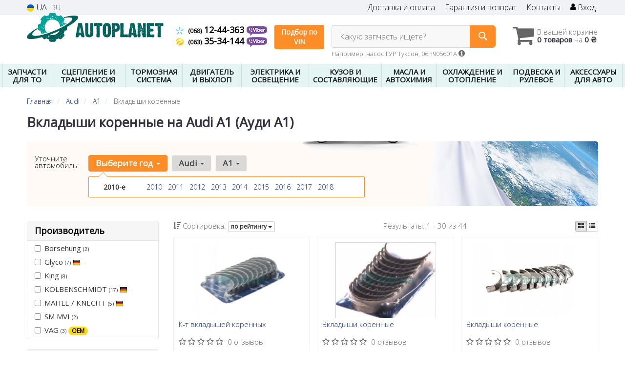

--- FILE ---
content_type: text/html; charset=UTF-8
request_url: https://autoplanet.in.ua/vkladyshi-korennyje/audi/a1
body_size: 26994
content:

<!DOCTYPE html>
<html class="no-js" lang="ru">

    <head>
                <meta charset="utf-8">
        <meta http-equiv="x-ua-compatible" content="ie=edge">
        <meta name="viewport" content="width=device-width, initial-scale=1, user-scalable=no, maximum-scale=1">
        <title>Вкладыши коренные на Audi A1 : - 1.0, 1.2, 1.4, 1.6, 1.8, 2.0</title>
<link rel="next" href="/vkladyshi-korennyje/audi/a1?page=2">
<link rel="alternate" hreflang="ru" href="https://autoplanet.in.ua/vkladyshi-korennyje/audi/a1"/>
<link rel="alternate" hreflang="uk" href="https://autoplanet.in.ua/ua/vkladyshi-korennyje/audi/a1"/>
<link rel="alternate" hreflang="uk-UA" href="https://autoplanet.in.ua/ua/vkladyshi-korennyje/audi/a1"/>
<link rel="alternate" hreflang="ru-UA" href="https://autoplanet.in.ua/vkladyshi-korennyje/audi/a1"/>
<link rel="alternate" hreflang="x-default" href="https://autoplanet.in.ua/ua/vkladyshi-korennyje/audi/a1"/>
<link rel="stylesheet" type="text/css" href="https://autoplanet.in.ua/apps/autoplanet/templates/css/assets.header.min.css?v=1735513484" />
<meta name="format-detection" content="telephone=no">        <meta name="google-site-verification" content="x2-M5bp9MCealKMRKJUlDuoGgdbtSwLL2uGrrODiIWk" />

        <link href="https://autoplanet.in.ua/apps/autoplanet/templates/favicon.ico" rel="shortcut icon">
        <script>
                        (function(e,t){typeof mod1ule!="undefined"&&module.exports?module.exports=t():typeof define=="function"&&define.amd?define(t):this[e]=t()})("$script",function(){function p(e,t){for(var n=0,i=e.length;n<i;++n)if(!t(e[n]))return r;return 1}function d(e,t){p(e,function(e){return t(e),1})}function v(e,t,n){function g(e){return e.call?e():u[e]}function y(){if(!--h){u[o]=1,s&&s();for(var e in f)p(e.split("|"),g)&&!d(f[e],g)&&(f[e]=[])}}e=e[i]?e:[e];var r=t&&t.call,s=r?t:n,o=r?e.join(""):t,h=e.length;return setTimeout(function(){d(e,function t(e,n){if(e===null)return y();!n&&!/^https?:\/\//.test(e)&&c&&(e=e.indexOf(".js")===-1?c+e+".js":c+e);if(l[e])return o&&(a[o]=1),l[e]==2?y():setTimeout(function(){t(e,!0)},0);l[e]=1,o&&(a[o]=1),m(e,y)})},0),v}function m(n,r){var i=e.createElement("script"),u;i.onload=i.onerror=i[o]=function(){if(i[s]&&!/^c|loade/.test(i[s])||u)return;i.onload=i[o]=null,u=1,l[n]=2,r()},i.async=1,i.src=h?n+(n.indexOf("?")===-1?"?":"&")+h:n,t.insertBefore(i,t.lastChild)}var e=document,t=e.getElementsByTagName("head")[0],n="string",r=!1,i="push",s="readyState",o="onreadystatechange",u={},a={},f={},l={},c,h;return v.get=m,v.order=function(e,t,n){(function r(i){i=e.shift(),e.length?v(i,r):v(i,t,n)})()},v.path=function(e){c=e},v.urlArgs=function(e){h=e},v.ready=function(e,t,n){e=e[i]?e:[e];var r=[];return!d(e,function(e){u[e]||r[i](e)})&&p(e,function(e){return u[e]})?t():!function(e){f[e]=f[e]||[],f[e][i](t),n&&n(r)}(e.join("|")),v},v.done=function(e){v([null],e)},v});
            $script('//ajax.googleapis.com/ajax/libs/jquery/1.11.3/jquery.min.js', 'jquery');
        </script>

            <!-- Google tag (gtag.js) -->
    <script async src="https://www.googletagmanager.com/gtag/js?id=G-7BHMVVRGQ1"></script>
    <script>
        window.dataLayer = window.dataLayer || [];
        function gtag(){dataLayer.push(arguments);}
        gtag('js', new Date());
        gtag('config', 'G-7BHMVVRGQ1');

            </script>
        <!-- Google Tag Manager -->
    <script>(function(w,d,s,l,i){w[l]=w[l]||[];w[l].push({'gtm.start':
                new Date().getTime(),event:'gtm.js'});var f=d.getElementsByTagName(s)[0],
            j=d.createElement(s),dl=l!='dataLayer'?'&l='+l:'';j.async=true;j.src=
            'https://www.googletagmanager.com/gtm.js?id='+i+dl;f.parentNode.insertBefore(j,f);
        })(window,document,'script','dataLayer','GTM-PCZQ37R');</script>
    <!-- End Google Tag Manager -->
        </head>

<body data-lang="" class="">
    <!-- Google Tag Manager (noscript) -->
    <noscript><iframe src="https://www.googletagmanager.com/ns.html?id=GTM-PCZQ37R"
                      height="0" width="0" style="display:none;visibility:hidden"></iframe></noscript>
    <!-- End Google Tag Manager (noscript) -->
        <div class="wrap-content">
        <!-- header area start -->
        <div class="header-area">

            <div class="header-top">
                <div class="container" id="header-container">
                    <div class="row">
                        <div class="col-md-12">
                            <div class="single-menu single-menu-left pull-left">
                                    
<nav class="menu-lang">
    <ul>
                    <li>
                <a class="lastbdr" data-lang="ua" href="/ua/vkladyshi-korennyje/audi/a1"><i class="phone-icon uk-flag"></i>&nbsp;UA</a>
            </li>
            <li>
                RU
            </li>
            </ul>
</nav>
                            </div>
                            <div class="single-menu-left pull-right">
                                                                <div class="single-menu">
                                    <nav>
                                        <ul>
                                            <li>
                                                <a href="https://autoplanet.in.ua/pages/payment_delivery">Доставка и оплата</a>
                                            </li>
                                            <li class="hidden-xs hidden-sm">
                                                <a href="https://autoplanet.in.ua/pages/guaran">Гарантия и возврат</a>
                                            </li>
                                            <li>
                                                <a href="https://autoplanet.in.ua/contact">Контакты</a>
                                            </li>
                                            <li>
                                                
    <a href="#" class="btn-sign-login lastbdr" data-mfp-src="https://autoplanet.in.ua/ajax/login" >
        <i class="iconcar-user"></i> Вход    </a>



                                                </li>
                                        </ul>
                                    </nav>
                                </div>
                                                            </div>
                        </div>

                    </div>
                </div>
            </div>            <div class="header-menu">
                <div class="container">
                    <div class="row">
                    <div class="col-md-12">
                        <div class="wrap-header-menu">
                        <div class="header-logo pull-left">
                            <div class="logo-area">
                                
<a href="https://autoplanet.in.ua/">
    <img src="https://autoplanet.in.ua/apps/autoplanet/templates/img/logo.svg" alt="Autoplanet.in.ua"/>
</a>
                            </div>
                        </div>
                        <div class="pull-left phone_case">

                            <ul class="list-unstyled list-phone">
                                
                                                                                                <li>
                                    <a href="tel:+380681244363">                                    <i class="phone-icon kyivstar"></i>&nbsp;<small>(068)</small> 12-44-363                                    </a>                                                                        <a  href="viber://chat?number=%2B380681244363">
                                        <img src="https://autoplanet.in.ua/templates/img/viber-cell.png" alt="Viber">
                                    </a>
                                                                    </li>
                                
                                                                                                <li>
                                    <a href="tel:+380633534144">                                    <i class="phone-icon life"></i>&nbsp;<small>(063)</small> 35-34-144                                    </a>                                                                        <a  href="viber://chat?number=%2B380633534144">
                                        <img src="https://autoplanet.in.ua/templates/img/viber-cell.png" alt="Viber">
                                    </a>
                                                                    </li>
                                                            </ul>

                            <ul class="list-unstyled pull-left hidden-xs hidden-sm">
                                <li class="wrap-btn-callback">
                                    <button type="button" class="btn btn-primary magnific-ajax order_vin" data-mfp-src="https://autoplanet.in.ua/ajax/order_vin">
                                        Подбор по<br> VIN
                                     </button>
                                </li>
                            </ul>
                        </div>
                                                <div class="header-cart pull-right">
                            <div class="shopping-cart expand" id="basket">
                                                    <i class="iconcar-cart"></i>
                        <div style="margin-top: 10px" class="hidden-sm">
                        В вашей корзине<br/>
                        <strong>0 товаров</strong> на <strong class="price-order">0 ₴</strong>
                        </div>
                                                </div>
                        </div>
                        
                        <div class="header-center">
                                <div class="search-box"
         data-mod-id="1357"
         data-typ-id=""
         data-year=""
        >
                    <div class="input-group">
                <span class="input-group-btn hidden-pc">
                    <button class="btn btn-lg btn-primary wsnavtoggle" type="button"><i class="iconcar-menu"></i></button>
                </span>

                <div class="adv-search-btn" aria-controls="adv-search-modal">
                    Какую запчасть ищете?                </div>
                <span class="input-group-btn">
                    <button aria-controls="adv-search-modal" class="btn btn-primary btn-lg" id="btn-search" type="submit"><i class="iconcar-search"></i></button>
                </span>
            </div>
                        <span id="helpBlock" class="help-block hidden-sm" data-toggle="popover" data-trigger="hover" data-placement="bottom" data-container="body" data-content='
                  <p>Вы можете осуществлять поиск по:</p>
                  <dl>
                    <dt>- названию запчасти и/или названию  автомобиля</dt>
                    <dd>Например: "амортизатор киа рио" или "свечи Passat";</li></dd>

                    <dt>- артикулу запчасти или артикулу и бренду запчасти</dt>
                    <dd>Например: "IK16TT" или "Denso IW20";</dd>

                    <dt>- оригинальному номеру запчасти</dt>
                    <dd>Например: "7700109812"</dd>
                  </dl>'>Например: насос ГУР Туксон, 06H905601A <i class="iconcar-information"></i>
            </span>
                        </div>
                        </div>
                    </div>
                    </div>
                    </div>
                </div>
            </div>

                            <div class="wsmenucontainer clearfix  wsmenucontainer--doc_model_subcat">
    <div class="overlapblackbg"></div>


    <div class="wsmobileheader clearfix">
        <a class="animated-arrow wsnavtoggle"><span></span></a>
    </div>

    <nav class="wsdownmenu wsmenu clearfix" id="wsmenu">
        <ul class="wsdown-mobile wsdownmenu-list wsmenu-list">
                                                                        <li class="wsdown-zapchasti-dlya-to ">
                        <span class="main-cat wsdownmenu-submenu"
                                                        >
                                                                                    ЗАПЧАСТИ ДЛЯ ТО                        </span>
                    
                    

                        <div class="megamenu clearfix">
                            <div class="typography-text clearfix">
                                                            <div class="col-lg-3 col-md-3 col-xs-12 link-list">
                                    <ul>
                                        <li class="title">Фильтры</li>

                                                                                                                                <li>
                                                                                                <a href="https://autoplanet.in.ua/maslyanyj-filytr/audi/a1">
                                                                                                                                                                                                                    <img data-src="https://autoplanet.in.ua/assets/autoplanet/attachments/category_ico/2518_.png" class="ico_subcat" />
                                                                                                        Маслянный фильтр                                                                                                </a>
                                                                                            </li>
                                                                                                                                <li>
                                                                                                <a href="https://autoplanet.in.ua/toplivnyj-filytr/audi/a1">
                                                                                                                                                                                                                    <img data-src="https://autoplanet.in.ua/assets/autoplanet/attachments/category_ico/2521_.png" class="ico_subcat" />
                                                                                                        Топливный фильтр                                                                                                </a>
                                                                                            </li>
                                                                                                                                <li>
                                                                                                <a href="https://autoplanet.in.ua/vozdushnyj-filytr/audi/a1">
                                                                                                                                                                                                                    <img data-src="https://autoplanet.in.ua/assets/autoplanet/attachments/category_ico/2519_.png" class="ico_subcat" />
                                                                                                        Воздушный фильтр                                                                                                </a>
                                                                                            </li>
                                                                                                                                <li>
                                                                                                <a href="https://autoplanet.in.ua/filytr-salona/audi/a1">
                                                                                                                                                                                                                    <img data-src="https://autoplanet.in.ua/assets/autoplanet/attachments/category_ico/2520_.png" class="ico_subcat" />
                                                                                                        Фильтр салона                                                                                                </a>
                                                                                            </li>
                                                                            </ul>
                                </div>
                                                            <div class="col-lg-3 col-md-3 col-xs-12 link-list">
                                    <ul>
                                        <li class="title">ТО тормозной системы</li>

                                                                                                                                <li>
                                                                                                <a href="https://autoplanet.in.ua/tormoznyje-diski/audi/a1">
                                                                                                                                                                                                                    <img data-src="https://autoplanet.in.ua/assets/autoplanet/attachments/category_ico/2535_.png" class="ico_subcat" />
                                                                                                        Тормозные диски                                                                                                </a>
                                                                                            </li>
                                                                                                                                <li>
                                                                                                <a href="https://autoplanet.in.ua/tormoznyje-kolodki/audi/a1">
                                                                                                                                                                                                                    <img data-src="https://autoplanet.in.ua/assets/autoplanet/attachments/category_ico/2534_.png" class="ico_subcat" />
                                                                                                        Тормозные колодки                                                                                                </a>
                                                                                            </li>
                                                                            </ul>
                                </div>
                                                            <div class="col-lg-3 col-md-3 col-xs-12 link-list">
                                    <ul>
                                        <li class="title">ТО ходовой части</li>

                                                                                                                                <li>
                                                                                                <a href="https://autoplanet.in.ua/amortizator/audi/a1">
                                                                                                                                                                                                                    <img data-src="https://autoplanet.in.ua/assets/autoplanet/attachments/category_ico/2749_.png" class="ico_subcat" />
                                                                                                        Амортизаторы                                                                                                </a>
                                                                                            </li>
                                                                                                                                <li>
                                                                                                <a href="https://autoplanet.in.ua/rulevyje-nakonechniki/audi/a1">
                                                                                                                                                                                                                    <img data-src="https://autoplanet.in.ua/assets/autoplanet/attachments/category_ico/2540_.png" class="ico_subcat" />
                                                                                                        Наконечник рулевой тяги                                                                                                </a>
                                                                                            </li>
                                                                                                                                <li>
                                                                                                <a href="https://autoplanet.in.ua/sharovyje-opory/audi/a1">
                                                                                                                                                                                                                    <img data-src="https://autoplanet.in.ua/assets/autoplanet/attachments/category_ico/2751_.png" class="ico_subcat" />
                                                                                                        Шаровые опоры                                                                                                </a>
                                                                                            </li>
                                                                                                                                <li>
                                                                                                <a href="https://autoplanet.in.ua/stabilizator/audi/a1">
                                                                                                                                                                                                                    <img data-src="https://autoplanet.in.ua/assets/autoplanet/attachments/category_ico/2539_.png" class="ico_subcat" />
                                                                                                        Стойка стабилизатора                                                                                                </a>
                                                                                            </li>
                                                                            </ul>
                                </div>
                                                            <div class="col-lg-3 col-md-3 col-xs-12 link-list">
                                    <ul>
                                        <li class="title">ТО двигателя</li>

                                                                                                                                <li>
                                                                                                <a href="https://autoplanet.in.ua/vodyanoj-nasos-pompa/audi/a1">
                                                                                                                                                                                                                    <img data-src="https://autoplanet.in.ua/assets/autoplanet/attachments/category_ico/2528_.png" class="ico_subcat" />
                                                                                                        Водяной насос                                                                                                </a>
                                                                                            </li>
                                                                                                                                <li>
                                                                                                <a href="https://autoplanet.in.ua/komplekt-remeny-rolik/audi/a1">
                                                                                                                                                                                                                    <img data-src="https://autoplanet.in.ua/assets/autoplanet/attachments/category_ico/2523_.png" class="ico_subcat" />
                                                                                                        Комплект ГРМ                                                                                                </a>
                                                                                            </li>
                                                                                                                                <li>
                                                                                                <a href="https://autoplanet.in.ua/privodnoj-remeny/audi/a1">
                                                                                                                                                                                                                    <img data-src="https://autoplanet.in.ua/assets/autoplanet/attachments/category_ico/2529_.png" class="ico_subcat" />
                                                                                                        Ремень генератора                                                                                                </a>
                                                                                            </li>
                                                                                                                                <li>
                                                                                                <a href="https://autoplanet.in.ua/klinovoj-remeny/audi/a1">
                                                                                                                                                                                                                    <img data-src="https://autoplanet.in.ua/assets/autoplanet/attachments/category_ico/2530_.png" class="ico_subcat" />
                                                                                                        Ролик ремня генератора                                                                                                </a>
                                                                                            </li>
                                                                                                                                <li>
                                                                                                <a href="https://autoplanet.in.ua/remeny-grm/audi/a1">
                                                                                                                                                                                                                    <img data-src="https://autoplanet.in.ua/assets/autoplanet/attachments/category_ico/2522_.png" class="ico_subcat" />
                                                                                                        Ремень ГРМ                                                                                                </a>
                                                                                            </li>
                                                                                                                                <li>
                                                                                                <a href="https://autoplanet.in.ua/natyazhnoj-rolik-remnya-grm/audi/a1">
                                                                                                                                                                                                                    <img data-src="https://autoplanet.in.ua/assets/autoplanet/attachments/category_ico/2524_.png" class="ico_subcat" />
                                                                                                        Ролики ГРМ                                                                                                </a>
                                                                                            </li>
                                                                            </ul>
                                </div>
                                                            <div class="col-lg-3 col-md-3 col-xs-12 link-list">
                                    <ul>
                                        <li class="title">Электрика</li>

                                                                                                                                <li>
                                                                                                <a href="https://autoplanet.in.ua/akkumulyator/audi/a1">
                                                                                                                                                                                                                    <img data-src="https://autoplanet.in.ua/assets/autoplanet/attachments/category_ico/2593_.png" class="ico_subcat" />
                                                                                                        Аккумулятор                                                                                                </a>
                                                                                            </li>
                                                                                                                                <li>
                                                                                                <a href="https://autoplanet.in.ua/provoda-vysokovolytnyje/audi/a1">
                                                                                                                                                                                                                    <img data-src="https://autoplanet.in.ua/assets/autoplanet/attachments/category_ico/2746_.png" class="ico_subcat" />
                                                                                                        Провода высоковольтные                                                                                                </a>
                                                                                            </li>
                                                                                                                                <li>
                                                                                                <a href="https://autoplanet.in.ua/rele-toplivnogo-nasosa/audi/a1">
                                                                                                                                                                                                                    <img data-src="https://autoplanet.in.ua/assets/autoplanet/attachments/category_ico/2659_.png" class="ico_subcat" />
                                                                                                        Реле топливного насоса                                                                                                </a>
                                                                                            </li>
                                                                                                                                <li>
                                                                                                <a href="https://autoplanet.in.ua/svechi/audi/a1">
                                                                                                                                                                                                                    <img data-src="https://autoplanet.in.ua/assets/autoplanet/attachments/category_ico/2652_.png" class="ico_subcat" />
                                                                                                        Свечи зажигания                                                                                                </a>
                                                                                            </li>
                                                                                                                                <li>
                                                                                                <a href="https://autoplanet.in.ua/svechi/audi/a1">
                                                                                                                                                                                                                    <img data-src="https://autoplanet.in.ua/assets/autoplanet/attachments/category_ico/2747_.png" class="ico_subcat" />
                                                                                                        Свеча накала                                                                                                </a>
                                                                                            </li>
                                                                            </ul>
                                </div>
                                                            <div class="col-lg-3 col-md-3 col-xs-12 link-list">
                                    <ul>
                                        <li class="title">Система очистки стекол</li>

                                                                                                                                <li>
                                                                                                <a href="https://autoplanet.in.ua/shhetki-stekloochistitelya-dvorniki/audi/a1">
                                                                                                                                                                                                                    <img data-src="https://autoplanet.in.ua/assets/autoplanet/attachments/category_ico/2720_.png" class="ico_subcat" />
                                                                                                        Щетки стеклоочистителя                                                                                                </a>
                                                                                            </li>
                                                                            </ul>
                                </div>
                                                        </div>

                                                    </div>

                    
                                            </li>
                                                                                            <li class="wsdown-sceplenije-i-transmissija ">
                        <span class="main-cat wsdownmenu-submenu"
                                                        >
                                                                                    СЦЕПЛЕНИЕ И ТРАНСМИССИЯ                        </span>
                    
                    

                        <div class="megamenu clearfix">
                            <div class="typography-text clearfix">
                                                            <div class="col-lg-3 col-md-3 col-xs-12 link-list">
                                    <ul>
                                        <li class="title">Сцепление</li>

                                                                                                                                <li>
                                                                                                <a href="https://autoplanet.in.ua/vyzhimnoj-podshipnik/audi/a1">
                                                                                                                                                                                                                    <img data-src="https://autoplanet.in.ua/assets/autoplanet/attachments/category_ico/2198_.png" class="ico_subcat" />
                                                                                                        Выжимной подшипник                                                                                                </a>
                                                                                            </li>
                                                                                                                                <li>
                                                                                                <a href="https://autoplanet.in.ua/glavnyj-cilindr-sceplenija/audi/a1">
                                                                                                                                                                                                                    <img data-src="https://autoplanet.in.ua/assets/autoplanet/attachments/category_ico/2255_.png" class="ico_subcat" />
                                                                                                        Главный цилиндр сцепления                                                                                                </a>
                                                                                            </li>
                                                                                                                                <li>
                                                                                                <a href="https://autoplanet.in.ua/disk-sceplenija/audi/a1">
                                                                                                                                                                                                                    <img data-src="https://autoplanet.in.ua/assets/autoplanet/attachments/category_ico/2196_.png" class="ico_subcat" />
                                                                                                        Диск сцепления                                                                                                </a>
                                                                                            </li>
                                                                                                                                <li>
                                                                                                <a href="https://autoplanet.in.ua/komplekt-sceplenija/audi/a1">
                                                                                                                                                                                                                    <img data-src="https://autoplanet.in.ua/assets/autoplanet/attachments/category_ico/2195_.png" class="ico_subcat" />
                                                                                                        Комплект сцепления                                                                                                </a>
                                                                                            </li>
                                                                                                                                <li>
                                                                                                <a href="https://autoplanet.in.ua/korzina-sceplenija/audi/a1">
                                                                                                                                                                                                                    <img data-src="https://autoplanet.in.ua/assets/autoplanet/attachments/category_ico/2197_.png" class="ico_subcat" />
                                                                                                        Корзина сцепления                                                                                                </a>
                                                                                            </li>
                                                                                                                                <li>
                                                                                                <a href="https://autoplanet.in.ua/mahovik/audi/a1">
                                                                                                                                                                                                                    <img data-src="https://autoplanet.in.ua/assets/autoplanet/attachments/category_ico/2199_.png" class="ico_subcat" />
                                                                                                        Маховик                                                                                                </a>
                                                                                            </li>
                                                                                                                                <li>
                                                                                                <a href="https://autoplanet.in.ua/rabochij-cilindr-sceplenija/audi/a1">
                                                                                                                                                                                                                    <img data-src="https://autoplanet.in.ua/assets/autoplanet/attachments/category_ico/2256_.png" class="ico_subcat" />
                                                                                                        Рабочий цилиндр сцепления                                                                                                </a>
                                                                                            </li>
                                                                                                                                <li>
                                                                                                <a href="https://autoplanet.in.ua/prochije-elementy-sceplenija/audi/a1">
                                                                                                                                                                                                                    <img data-src="https://autoplanet.in.ua/assets/autoplanet/attachments/category_ico/2234_.png" class="ico_subcat" />
                                                                                                        Прочие элементы сцепления                                                                                                </a>
                                                                                            </li>
                                                                            </ul>
                                </div>
                                                            <div class="col-lg-3 col-md-3 col-xs-12 link-list">
                                    <ul>
                                        <li class="title">Запчасти трансмиссии</li>

                                                                                                                                <li>
                                                                                                <a href="https://autoplanet.in.ua/kulisa/audi/a1">
                                                                                                                                                                                                                    <img data-src="https://autoplanet.in.ua/assets/autoplanet/attachments/category_ico/2262_.png" class="ico_subcat" />
                                                                                                        Кулиса КПП                                                                                                </a>
                                                                                            </li>
                                                                                                                                <li>
                                                                                                <a href="https://autoplanet.in.ua/maslyanyj-filytr-akpp/audi/a1">
                                                                                                                                                                                                                    <img data-src="https://autoplanet.in.ua/assets/autoplanet/attachments/category_ico/2257_.png" class="ico_subcat" />
                                                                                                        Масляный фильтр АКПП                                                                                                </a>
                                                                                            </li>
                                                                                                                                <li>
                                                                                                <a href="https://autoplanet.in.ua/pylynik-shrusa/audi/a1">
                                                                                                                                                                                                                    <img data-src="https://autoplanet.in.ua/assets/autoplanet/attachments/category_ico/2254_.png" class="ico_subcat" />
                                                                                                        Пыльник ШРУСа                                                                                                </a>
                                                                                            </li>
                                                                                                                                <li>
                                                                                                <a href="https://autoplanet.in.ua/poluosy/audi/a1">
                                                                                                                                                                                                                    <img data-src="https://autoplanet.in.ua/assets/autoplanet/attachments/category_ico/2227_.png" class="ico_subcat" />
                                                                                                        Полуось в сборе                                                                                                </a>
                                                                                            </li>
                                                                                                                                <li>
                                                                                                <a href="https://autoplanet.in.ua/salynik-kpp/audi/a1">
                                                                                                                                                                                                                    <img data-src="https://autoplanet.in.ua/assets/autoplanet/attachments/category_ico/2582_.png" class="ico_subcat" />
                                                                                                        Сальник КПП                                                                                                </a>
                                                                                            </li>
                                                                                                                                <li>
                                                                                                <a href="https://autoplanet.in.ua/salynik-poluosi/audi/a1">
                                                                                                                                                                                                                    <img data-src="https://autoplanet.in.ua/assets/autoplanet/attachments/category_ico/2258_.png" class="ico_subcat" />
                                                                                                        Сальник полуоси                                                                                                </a>
                                                                                            </li>
                                                                                                                                <li>
                                                                                                <a href="https://autoplanet.in.ua/podushki-kreplenija-kpp/audi/a1">
                                                                                                                                                                                                                    <img data-src="https://autoplanet.in.ua/assets/autoplanet/attachments/category_ico/2259_.png" class="ico_subcat" />
                                                                                                        Подушки крепления КПП                                                                                                </a>
                                                                                            </li>
                                                                                                                                <li>
                                                                                                <a href="https://autoplanet.in.ua/prokladki-kpp/audi/a1">
                                                                                                                                                                                                                    <img data-src="https://autoplanet.in.ua/assets/autoplanet/attachments/category_ico/2260_.png" class="ico_subcat" />
                                                                                                        Прокладки КПП                                                                                                </a>
                                                                                            </li>
                                                                                                                                <li>
                                                                                                <a href="https://autoplanet.in.ua/shrus/audi/a1">
                                                                                                                                                                                                                    <img data-src="https://autoplanet.in.ua/assets/autoplanet/attachments/category_ico/2226_.png" class="ico_subcat" />
                                                                                                        ШРУС                                                                                                </a>
                                                                                            </li>
                                                                                                                                <li>
                                                                                                <a href="https://autoplanet.in.ua/prochije-elementy-transmissii/audi/a1">
                                                                                                                                                                                                                    <img data-src="https://autoplanet.in.ua/assets/autoplanet/attachments/category_ico/2261_.png" class="ico_subcat" />
                                                                                                        Прочие элементы Трансмиссии                                                                                                </a>
                                                                                            </li>
                                                                            </ul>
                                </div>
                                                            <div class="col-lg-3 col-md-3 col-xs-12 link-list">
                                    <ul>
                                        <li class="title">Тросы</li>

                                                                                                                                <li>
                                                                                                <a href="https://autoplanet.in.ua/trosik-sceplenija/audi/a1">
                                                                                                                                                                                                                    <img data-src="https://autoplanet.in.ua/assets/autoplanet/attachments/category_ico/2205_.png" class="ico_subcat" />
                                                                                                        Тросик сцепления                                                                                                </a>
                                                                                            </li>
                                                                            </ul>
                                </div>
                                                        </div>

                                                    </div>

                    
                                            </li>
                                                                                            <li class="wsdown-tormoznaja-sistema ">
                        <span class="main-cat wsdownmenu-submenu"
                                                        >
                                                                                    ТОРМОЗНАЯ СИСТЕМА                        </span>
                    
                    

                        <div class="megamenu clearfix">
                            <div class="typography-text clearfix">
                                                            <div class="col-lg-3 col-md-3 col-xs-12 link-list">
                                    <ul>
                                        <li class="title">Тормозные элементы</li>

                                                                                                                                <li>
                                                                                                <a href="https://autoplanet.in.ua/vakuumnyj-nasos/audi/a1">
                                                                                                                                                                                                                    <img data-src="https://autoplanet.in.ua/assets/autoplanet/attachments/category_ico/2663_.png" class="ico_subcat" />
                                                                                                        Вакуумный насос                                                                                                </a>
                                                                                            </li>
                                                                                                                                <li>
                                                                                                <a href="https://autoplanet.in.ua/tormoznyje-diski/audi/a1">
                                                                                                                                                                                                                    <img data-src="https://autoplanet.in.ua/assets/autoplanet/attachments/category_ico/1276_.png" class="ico_subcat" />
                                                                                                        Тормозные диски                                                                                                </a>
                                                                                            </li>
                                                                                                                                <li>
                                                                                                <a href="https://autoplanet.in.ua/tormoznyje-kolodki/audi/a1">
                                                                                                                                                                                                                    <img data-src="https://autoplanet.in.ua/assets/autoplanet/attachments/category_ico/1275_.png" class="ico_subcat" />
                                                                                                        Тормозные колодки                                                                                                </a>
                                                                                            </li>
                                                                                                                                <li>
                                                                                                <a href="https://autoplanet.in.ua/komplektujushhije-kolodok/audi/a1">
                                                                                                                                                                                                                    <img data-src="https://autoplanet.in.ua/assets/autoplanet/attachments/category_ico/2664_.png" class="ico_subcat" />
                                                                                                        Комплектующие колодок                                                                                                </a>
                                                                                            </li>
                                                                                                                                <li>
                                                                                                <a href="https://autoplanet.in.ua/remkomplekty-supporta/audi/a1">
                                                                                                                                                                                                                    <img data-src="https://autoplanet.in.ua/assets/autoplanet/attachments/category_ico/2125_.png" class="ico_subcat" />
                                                                                                        Ремкомплекты суппорта                                                                                                </a>
                                                                                            </li>
                                                                                                                                <li>
                                                                                                <a href="https://autoplanet.in.ua/tros-ruchnika/audi/a1">
                                                                                                                                                                                                                    <img data-src="https://autoplanet.in.ua/assets/autoplanet/attachments/category_ico/2100_.png" class="ico_subcat" />
                                                                                                        Трос ручника                                                                                                </a>
                                                                                            </li>
                                                                            </ul>
                                </div>
                                                            <div class="col-lg-3 col-md-3 col-xs-12 link-list">
                                    <ul>
                                        <li class="title">Гидравлика</li>

                                                                                                                                <li>
                                                                                                <a href="https://autoplanet.in.ua/tormoznoj-support/audi/a1">
                                                                                                                                                                                                                    <img data-src="https://autoplanet.in.ua/assets/autoplanet/attachments/category_ico/2104_.png" class="ico_subcat" />
                                                                                                        Тормозные суппорта (скобы)                                                                                                </a>
                                                                                            </li>
                                                                                                                                <li>
                                                                                                <a href="https://autoplanet.in.ua/tormoznoj-shlang/audi/a1">
                                                                                                                                                                                                                    <img data-src="https://autoplanet.in.ua/assets/autoplanet/attachments/category_ico/2108_.png" class="ico_subcat" />
                                                                                                        Тормозные шланги                                                                                                </a>
                                                                                            </li>
                                                                                                                                <li>
                                                                                                <a href="https://autoplanet.in.ua/rabochij-tormoznoj-cilindr/audi/a1">
                                                                                                                                                                                                                    <img data-src="https://autoplanet.in.ua/assets/autoplanet/attachments/category_ico/2103_.png" class="ico_subcat" />
                                                                                                        Рабочий тормозной цилиндр                                                                                                </a>
                                                                                            </li>
                                                                            </ul>
                                </div>
                                                            <div class="col-lg-3 col-md-3 col-xs-12 link-list">
                                    <ul>
                                        <li class="title">Электронные компоненты</li>

                                                                                                                                <li>
                                                                                                <a href="https://autoplanet.in.ua/datchik-stop-signala/audi/a1">
                                                                                                                                                                                                                    <img data-src="https://autoplanet.in.ua/assets/autoplanet/attachments/category_ico/2665_.png" class="ico_subcat" />
                                                                                                        Выключатель стоп-сигнала                                                                                                </a>
                                                                                            </li>
                                                                                                                                <li>
                                                                                                <a href="https://autoplanet.in.ua/datchik-abs/audi/a1">
                                                                                                                                                                                                                    <img data-src="https://autoplanet.in.ua/assets/autoplanet/attachments/category_ico/2109_.png" class="ico_subcat" />
                                                                                                        Датчик АБС                                                                                                </a>
                                                                                            </li>
                                                                            </ul>
                                </div>
                                                        </div>

                                                    </div>

                    
                                            </li>
                                                                                            <li class="wsdown-dvigately-i-sistema-vyhlopa ">
                        <span class="main-cat wsdownmenu-submenu"
                                                        >
                                                                                    ДВИГАТЕЛЬ И ВЫХЛОП                        </span>
                    
                    

                        <div class="megamenu clearfix">
                            <div class="typography-text clearfix">
                                                            <div class="col-lg-3 col-md-3 col-xs-12 link-list">
                                    <ul>
                                        <li class="title">Детали двигателя</li>

                                                                                                                                <li>
                                                                                                <a href="https://autoplanet.in.ua/bolty-golovki-bloka-cilindrov/audi/a1">
                                                                                                                                                                                                                    <img data-src="https://autoplanet.in.ua/assets/autoplanet/attachments/category_ico/2157_.png" class="ico_subcat" />
                                                                                                        Болты головки блока цилиндров                                                                                                </a>
                                                                                            </li>
                                                                                                                                <li>
                                                                                                <a href="https://autoplanet.in.ua/vkladyshi-korennyje/audi/a1">
                                                                                                                                                                                                                    <img data-src="https://autoplanet.in.ua/assets/autoplanet/attachments/category_ico/2163_.png" class="ico_subcat" />
                                                                                                        Вкладыши коренные                                                                                                </a>
                                                                                            </li>
                                                                                                                                <li>
                                                                                                <a href="https://autoplanet.in.ua/vkladyshi-shatunnyje/audi/a1">
                                                                                                                                                                                                                    <img data-src="https://autoplanet.in.ua/assets/autoplanet/attachments/category_ico/2164_.png" class="ico_subcat" />
                                                                                                        Вкладыши шатунные                                                                                                </a>
                                                                                            </li>
                                                                                                                                <li>
                                                                                                <a href="https://autoplanet.in.ua/gidrokompensatory/audi/a1">
                                                                                                                                                                                                                    <img data-src="https://autoplanet.in.ua/assets/autoplanet/attachments/category_ico/2156_.png" class="ico_subcat" />
                                                                                                        Гидрокомпенсаторы                                                                                                </a>
                                                                                            </li>
                                                                                                                                <li>
                                                                                                <a href="https://autoplanet.in.ua/klapana-vpusknyje/audi/a1">
                                                                                                                                                                                                                    <img data-src="https://autoplanet.in.ua/assets/autoplanet/attachments/category_ico/2153_.png" class="ico_subcat" />
                                                                                                        Клапана впускные                                                                                                </a>
                                                                                            </li>
                                                                                                                                <li>
                                                                                                <a href="https://autoplanet.in.ua/klapana-vypusknyje/audi/a1">
                                                                                                                                                                                                                    <img data-src="https://autoplanet.in.ua/assets/autoplanet/attachments/category_ico/2154_.png" class="ico_subcat" />
                                                                                                        Клапана выпускные                                                                                                </a>
                                                                                            </li>
                                                                                                                                <li>
                                                                                                <a href="https://autoplanet.in.ua/kolyca-porshnevyje/audi/a1">
                                                                                                                                                                                                                    <img data-src="https://autoplanet.in.ua/assets/autoplanet/attachments/category_ico/2151_.png" class="ico_subcat" />
                                                                                                        Кольца поршневые                                                                                                </a>
                                                                                            </li>
                                                                                                                                <li>
                                                                                                <a href="https://autoplanet.in.ua/kolenval/audi/a1">
                                                                                                                                                                                                                    <img data-src="https://autoplanet.in.ua/assets/autoplanet/attachments/category_ico/2206_.png" class="ico_subcat" />
                                                                                                        Коленвал                                                                                                </a>
                                                                                            </li>
                                                                                                                                <li>
                                                                                                <a href="https://autoplanet.in.ua/maslyanyj-nasos/audi/a1">
                                                                                                                                                                                                                    <img data-src="https://autoplanet.in.ua/assets/autoplanet/attachments/category_ico/2160_.png" class="ico_subcat" />
                                                                                                        Масляный насос                                                                                                </a>
                                                                                            </li>
                                                                                                                                <li>
                                                                                                <a href="https://autoplanet.in.ua/napravlyajushhaja-klapanov/audi/a1">
                                                                                                                                                                                                                    <img data-src="https://autoplanet.in.ua/assets/autoplanet/attachments/category_ico/2216_.png" class="ico_subcat" />
                                                                                                        Направляющая клапанов                                                                                                </a>
                                                                                            </li>
                                                                                                                                <li>
                                                                                                <a href="https://autoplanet.in.ua/poddon/audi/a1">
                                                                                                                                                                                                                    <img data-src="https://autoplanet.in.ua/assets/autoplanet/attachments/category_ico/2161_.png" class="ico_subcat" />
                                                                                                        Поддон                                                                                                </a>
                                                                                            </li>
                                                                                                                                <li>
                                                                                                <a href="https://autoplanet.in.ua/podushki-dvigatelya/audi/a1">
                                                                                                                                                                                                                    <img data-src="https://autoplanet.in.ua/assets/autoplanet/attachments/category_ico/2183_.png" class="ico_subcat" />
                                                                                                        Подушки двигателя                                                                                                </a>
                                                                                            </li>
                                                                                                                                <li>
                                                                                                <a href="https://autoplanet.in.ua/porshnya/audi/a1">
                                                                                                                                                                                                                    <img data-src="https://autoplanet.in.ua/assets/autoplanet/attachments/category_ico/2152_.png" class="ico_subcat" />
                                                                                                        Поршня                                                                                                </a>
                                                                                            </li>
                                                                                                                                <li>
                                                                                                <a href="https://autoplanet.in.ua/raspredval/audi/a1">
                                                                                                                                                                                                                    <img data-src="https://autoplanet.in.ua/assets/autoplanet/attachments/category_ico/2158_.png" class="ico_subcat" />
                                                                                                        Распредвал                                                                                                </a>
                                                                                            </li>
                                                                                                                                <li>
                                                                                                <a href="https://autoplanet.in.ua/salyniki-klapanov/audi/a1">
                                                                                                                                                                                                                    <img data-src="https://autoplanet.in.ua/assets/autoplanet/attachments/category_ico/2155_.png" class="ico_subcat" />
                                                                                                        Сальники клапанов                                                                                                </a>
                                                                                            </li>
                                                                                                                                <li>
                                                                                                <a href="https://autoplanet.in.ua/salynik-kolenvala/audi/a1">
                                                                                                                                                                                                                    <img data-src="https://autoplanet.in.ua/assets/autoplanet/attachments/category_ico/2194_.png" class="ico_subcat" />
                                                                                                        Сальник коленвала                                                                                                </a>
                                                                                            </li>
                                                                                                                                <li>
                                                                                                <a href="https://autoplanet.in.ua/salynik-raspredvala/audi/a1">
                                                                                                                                                                                                                    <img data-src="https://autoplanet.in.ua/assets/autoplanet/attachments/category_ico/2159_.png" class="ico_subcat" />
                                                                                                        Сальник распредвала                                                                                                </a>
                                                                                            </li>
                                                                                                                                <li>
                                                                                                <a href="https://autoplanet.in.ua/shatun/audi/a1">
                                                                                                                                                                                                                    <img data-src="https://autoplanet.in.ua/assets/autoplanet/attachments/category_ico/2162_.png" class="ico_subcat" />
                                                                                                        Шатун                                                                                                </a>
                                                                                            </li>
                                                                                                                                <li>
                                                                                                <a href="https://autoplanet.in.ua/shkiv-kolenvala-demfer/audi/a1">
                                                                                                                                                                                                                    <img data-src="https://autoplanet.in.ua/assets/autoplanet/attachments/category_ico/2217_.png" class="ico_subcat" />
                                                                                                        Шкив коленвала / Демфер                                                                                                </a>
                                                                                            </li>
                                                                            </ul>
                                </div>
                                                            <div class="col-lg-3 col-md-3 col-xs-12 link-list">
                                    <ul>
                                        <li class="title">Ремни, цепи, натяжители</li>

                                                                                                                                <li>
                                                                                                <a href="https://autoplanet.in.ua/uspokoitely-cepi-grm/audi/a1">
                                                                                                                                                                                                                    <img data-src="https://autoplanet.in.ua/assets/autoplanet/attachments/category_ico/2193_.png" class="ico_subcat" />
                                                                                                        Успокоитель цепи ГРМ                                                                                                </a>
                                                                                            </li>
                                                                                                                                <li>
                                                                                                <a href="https://autoplanet.in.ua/komplekt-remeny-rolik/audi/a1">
                                                                                                                                                                                                                    <img data-src="https://autoplanet.in.ua/assets/autoplanet/attachments/category_ico/2185_.png" class="ico_subcat" />
                                                                                                        Комплект ГРМ                                                                                                </a>
                                                                                            </li>
                                                                                                                                <li>
                                                                                                <a href="https://autoplanet.in.ua/cepy-grm/audi/a1">
                                                                                                                                                                                                                    <img data-src="https://autoplanet.in.ua/assets/autoplanet/attachments/category_ico/2191_.png" class="ico_subcat" />
                                                                                                        Цепь ГРМ                                                                                                </a>
                                                                                            </li>
                                                                                                                                <li>
                                                                                                <a href="https://autoplanet.in.ua/natyazhitely-cepi-grm/audi/a1">
                                                                                                                                                                                                                    <img data-src="https://autoplanet.in.ua/assets/autoplanet/attachments/category_ico/2192_.png" class="ico_subcat" />
                                                                                                        Натяжитель цепи ГРМ                                                                                                </a>
                                                                                            </li>
                                                                                                                                <li>
                                                                                                <a href="https://autoplanet.in.ua/natyazhnoj-rolik-remnya-grm/audi/a1">
                                                                                                                                                                                                                    <img data-src="https://autoplanet.in.ua/assets/autoplanet/attachments/category_ico/2166_.png" class="ico_subcat" />
                                                                                                        Натяжной ролик ремня ГРМ                                                                                                </a>
                                                                                            </li>
                                                                                                                                <li>
                                                                                                <a href="https://autoplanet.in.ua/obvodnoj-rolik-remnya-grm/audi/a1">
                                                                                                                                                                                                                    <img data-src="https://autoplanet.in.ua/assets/autoplanet/attachments/category_ico/2168_.png" class="ico_subcat" />
                                                                                                        Обводной ролик ремня ГРМ                                                                                                </a>
                                                                                            </li>
                                                                                                                                <li>
                                                                                                <a href="https://autoplanet.in.ua/privodnoj-remeny/audi/a1">
                                                                                                                                                                                                                    <img data-src="https://autoplanet.in.ua/assets/autoplanet/attachments/category_ico/2169_.png" class="ico_subcat" />
                                                                                                        Ремень генератора                                                                                                </a>
                                                                                            </li>
                                                                                                                                <li>
                                                                                                <a href="https://autoplanet.in.ua/remeny-grm/audi/a1">
                                                                                                                                                                                                                    <img data-src="https://autoplanet.in.ua/assets/autoplanet/attachments/category_ico/2165_.png" class="ico_subcat" />
                                                                                                        Ремень ГРМ                                                                                                </a>
                                                                                            </li>
                                                                                                                                <li>
                                                                                                <a href="https://autoplanet.in.ua/klinovoj-remeny/audi/a1">
                                                                                                                                                                                                                    <img data-src="https://autoplanet.in.ua/assets/autoplanet/attachments/category_ico/2175_.png" class="ico_subcat" />
                                                                                                        Ролик ремня приводного                                                                                                </a>
                                                                                            </li>
                                                                            </ul>
                                </div>
                                                            <div class="col-lg-3 col-md-3 col-xs-12 link-list">
                                    <ul>
                                        <li class="title">Фильтры</li>

                                                                                                                                <li>
                                                                                                <a href="https://autoplanet.in.ua/maslyanyj-filytr/audi/a1">
                                                                                                                                                                                                                    <img data-src="https://autoplanet.in.ua/assets/autoplanet/attachments/category_ico/2171_.png" class="ico_subcat" />
                                                                                                        Масляный фильтр                                                                                                </a>
                                                                                            </li>
                                                                                                                                <li>
                                                                                                <a href="https://autoplanet.in.ua/toplivnyj-filytr/audi/a1">
                                                                                                                                                                                                                    <img data-src="https://autoplanet.in.ua/assets/autoplanet/attachments/category_ico/2172_.png" class="ico_subcat" />
                                                                                                        Топливный фильтр                                                                                                </a>
                                                                                            </li>
                                                                                                                                <li>
                                                                                                <a href="https://autoplanet.in.ua/vozdushnyj-filytr/audi/a1">
                                                                                                                                                                                                                    <img data-src="https://autoplanet.in.ua/assets/autoplanet/attachments/category_ico/2170_.png" class="ico_subcat" />
                                                                                                        Воздушный фильтр                                                                                                </a>
                                                                                            </li>
                                                                                                                                <li>
                                                                                                <a href="https://autoplanet.in.ua/filytr-salona/audi/a1">
                                                                                                                                                                                                                    <img data-src="https://autoplanet.in.ua/assets/autoplanet/attachments/category_ico/2173_.png" class="ico_subcat" />
                                                                                                        Фильтр салона                                                                                                </a>
                                                                                            </li>
                                                                            </ul>
                                </div>
                                                            <div class="col-lg-3 col-md-3 col-xs-12 link-list">
                                    <ul>
                                        <li class="title">Прокладки двигателя</li>

                                                                                                                                <li>
                                                                                                <a href="https://autoplanet.in.ua/komplekty-prokladok/audi/a1">
                                                                                                                                                                                                                    <img data-src="https://autoplanet.in.ua/assets/autoplanet/attachments/category_ico/2180_.png" class="ico_subcat" />
                                                                                                        Комплекты прокладок                                                                                                </a>
                                                                                            </li>
                                                                                                                                <li>
                                                                                                <a href="https://autoplanet.in.ua/prokladka-vpusknogo-kollektora/audi/a1">
                                                                                                                                                                                                                    <img data-src="https://autoplanet.in.ua/assets/autoplanet/attachments/category_ico/2179_.png" class="ico_subcat" />
                                                                                                        Прокладка впускного коллектора                                                                                                </a>
                                                                                            </li>
                                                                                                                                <li>
                                                                                                <a href="https://autoplanet.in.ua/prokladka-vypusknogo-kollektora/audi/a1">
                                                                                                                                                                                                                    <img data-src="https://autoplanet.in.ua/assets/autoplanet/attachments/category_ico/2178_.png" class="ico_subcat" />
                                                                                                        Прокладка выпускного коллектора                                                                                                </a>
                                                                                            </li>
                                                                                                                                <li>
                                                                                                <a href="https://autoplanet.in.ua/prokladka-gbc/audi/a1">
                                                                                                                                                                                                                    <img data-src="https://autoplanet.in.ua/assets/autoplanet/attachments/category_ico/2176_.png" class="ico_subcat" />
                                                                                                        Прокладка ГБЦ                                                                                                </a>
                                                                                            </li>
                                                                                                                                <li>
                                                                                                <a href="https://autoplanet.in.ua/prokladka-klapannoj-kryshki/audi/a1">
                                                                                                                                                                                                                    <img data-src="https://autoplanet.in.ua/assets/autoplanet/attachments/category_ico/2177_.png" class="ico_subcat" />
                                                                                                        Прокладка клапанной крышки                                                                                                </a>
                                                                                            </li>
                                                                            </ul>
                                </div>
                                                            <div class="col-lg-3 col-md-3 col-xs-12 link-list">
                                    <ul>
                                        <li class="title">Управление двигателем</li>

                                                                                                                                <li>
                                                                                                <a href="https://autoplanet.in.ua/datchik-temperatury-ohlazhdajushhej/audi/a1">
                                                                                                                                                                                                                    <img data-src="https://autoplanet.in.ua/assets/autoplanet/attachments/category_ico/2578_.png" class="ico_subcat" />
                                                                                                        Датчик температуры охлаждающей жидкости                                                                                                </a>
                                                                                            </li>
                                                                                                                                <li>
                                                                                                <a href="https://autoplanet.in.ua/datchik-davlenija-nadduva/audi/a1">
                                                                                                                                                                                                                    <img data-src="https://autoplanet.in.ua/assets/autoplanet/attachments/category_ico/2574_.png" class="ico_subcat" />
                                                                                                        Датчик давления наддува                                                                                                </a>
                                                                                            </li>
                                                                                                                                <li>
                                                                                                <a href="https://autoplanet.in.ua/datchiki-upravlenija-dvigatelem/audi/a1">
                                                                                                                                                                                                                    <img data-src="https://autoplanet.in.ua/assets/autoplanet/attachments/category_ico/2182_.png" class="ico_subcat" />
                                                                                                        Датчики управления двигателем                                                                                                </a>
                                                                                            </li>
                                                                                                                                <li>
                                                                                                <a href="https://autoplanet.in.ua/lyambda-zond/audi/a1">
                                                                                                                                                                                                                    <img data-src="https://autoplanet.in.ua/assets/autoplanet/attachments/category_ico/2214_.png" class="ico_subcat" />
                                                                                                        Лямбда зонд                                                                                                </a>
                                                                                            </li>
                                                                                                                                <li>
                                                                                                <a href="https://autoplanet.in.ua/regulyator-davlenija-topliva/audi/a1">
                                                                                                                                                                                                                    <img data-src="https://autoplanet.in.ua/assets/autoplanet/attachments/category_ico/2584_.png" class="ico_subcat" />
                                                                                                        Регулятор давления топлива                                                                                                </a>
                                                                                            </li>
                                                                            </ul>
                                </div>
                                                            <div class="col-lg-3 col-md-3 col-xs-12 link-list">
                                    <ul>
                                        <li class="title">Турбины</li>

                                                                                                                                <li>
                                                                                                <a href="https://autoplanet.in.ua/interkuler/audi/a1">
                                                                                                                                                                                                                    <img data-src="https://autoplanet.in.ua/assets/autoplanet/attachments/category_ico/2189_.png" class="ico_subcat" />
                                                                                                        Интеркулер                                                                                                </a>
                                                                                            </li>
                                                                                                                                <li>
                                                                                                <a href="https://autoplanet.in.ua/patrubki/audi/a1">
                                                                                                                                                                                                                    <img data-src="https://autoplanet.in.ua/assets/autoplanet/attachments/category_ico/2219_.png" class="ico_subcat" />
                                                                                                        Патрубки наддува                                                                                                </a>
                                                                                            </li>
                                                                                                                                <li>
                                                                                                <a href="https://autoplanet.in.ua/remkomplekt-turbiny/audi/a1">
                                                                                                                                                                                                                    <img data-src="https://autoplanet.in.ua/assets/autoplanet/attachments/category_ico/2568_.png" class="ico_subcat" />
                                                                                                        Ремкомплект турбины                                                                                                </a>
                                                                                            </li>
                                                                                                                                <li>
                                                                                                <a href="https://autoplanet.in.ua/turbokompressor/audi/a1">
                                                                                                                                                                                                                    <img data-src="https://autoplanet.in.ua/assets/autoplanet/attachments/category_ico/2188_.png" class="ico_subcat" />
                                                                                                        Турбина                                                                                                </a>
                                                                                            </li>
                                                                            </ul>
                                </div>
                                                            <div class="col-lg-3 col-md-3 col-xs-12 link-list">
                                    <ul>
                                        <li class="title">Система впуска</li>

                                                                                                                                <li>
                                                                                                <a href="https://autoplanet.in.ua/raskhodomer-vozduha/audi/a1">
                                                                                                                                                                                                                    <img data-src="https://autoplanet.in.ua/assets/autoplanet/attachments/category_ico/2221_.png" class="ico_subcat" />
                                                                                                        Расходомер воздуха                                                                                                </a>
                                                                                            </li>
                                                                                                                                <li>
                                                                                                <a href="https://autoplanet.in.ua/sistema-vpuska/audi/a1">
                                                                                                                                                                                                                    <img data-src="https://autoplanet.in.ua/assets/autoplanet/attachments/category_ico/2213_.png" class="ico_subcat" />
                                                                                                        Система впуска                                                                                                </a>
                                                                                            </li>
                                                                            </ul>
                                </div>
                                                            <div class="col-lg-3 col-md-3 col-xs-12 link-list">
                                    <ul>
                                        <li class="title">Система выпуска</li>

                                                                                                                                <li>
                                                                                                <a href="https://autoplanet.in.ua/glushitely-konechnyj/audi/a1">
                                                                                                                                                                                                                    <img data-src="https://autoplanet.in.ua/assets/autoplanet/attachments/category_ico/2228_.png" class="ico_subcat" />
                                                                                                        Глушитель                                                                                                </a>
                                                                                            </li>
                                                                                                                                <li>
                                                                                                <a href="https://autoplanet.in.ua/kreplenija-vyhlopnoj-sistemy/audi/a1">
                                                                                                                                                                                                                    <img data-src="https://autoplanet.in.ua/assets/autoplanet/attachments/category_ico/2231_.png" class="ico_subcat" />
                                                                                                        Крепления выхлопной системы                                                                                                </a>
                                                                                            </li>
                                                                                                                                <li>
                                                                                                <a href="https://autoplanet.in.ua/prokladki-vyhlopnoj-sistemy/audi/a1">
                                                                                                                                                                                                                    <img data-src="https://autoplanet.in.ua/assets/autoplanet/attachments/category_ico/2232_.png" class="ico_subcat" />
                                                                                                        Прокладки выхлопной системы                                                                                                </a>
                                                                                            </li>
                                                                                                                                <li>
                                                                                                <a href="https://autoplanet.in.ua/prochije-elementy-vyhlopnoj-sistemy/audi/a1">
                                                                                                                                                                                                                    <img data-src="https://autoplanet.in.ua/assets/autoplanet/attachments/category_ico/2252_.png" class="ico_subcat" />
                                                                                                        Прочие элементы выхлопной системы                                                                                                </a>
                                                                                            </li>
                                                                            </ul>
                                </div>
                                                            <div class="col-lg-3 col-md-3 col-xs-12 link-list">
                                    <ul>
                                        <li class="title">Топливная система</li>

                                                                                                                                <li>
                                                                                                <a href="https://autoplanet.in.ua/datchik-temperatury-topliva/audi/a1">
                                                                                                                                                                                                                    <img data-src="https://autoplanet.in.ua/assets/autoplanet/attachments/category_ico/2657_.png" class="ico_subcat" />
                                                                                                        Датчик температуры топлива                                                                                                </a>
                                                                                            </li>
                                                                                                                                <li>
                                                                                                <a href="https://autoplanet.in.ua/datchik-davlenija-topliva/audi/a1">
                                                                                                                                                                                                                    <img data-src="https://autoplanet.in.ua/assets/autoplanet/attachments/category_ico/2658_.png" class="ico_subcat" />
                                                                                                        Датчик давления топлива                                                                                                </a>
                                                                                            </li>
                                                                                                                                <li>
                                                                                                <a href="https://autoplanet.in.ua/karbyurator-i-komplektujushhije/audi/a1">
                                                                                                                                                                                                                    <img data-src="https://autoplanet.in.ua/assets/autoplanet/attachments/category_ico/2280_.png" class="ico_subcat" />
                                                                                                        Карбюратор и комплектующие                                                                                                </a>
                                                                                            </li>
                                                                                                                                <li>
                                                                                                <a href="https://autoplanet.in.ua/kryshka-benzobaka/audi/a1">
                                                                                                                                                                                                                    <img data-src="https://autoplanet.in.ua/assets/autoplanet/attachments/category_ico/2589_.png" class="ico_subcat" />
                                                                                                        Крышка бензобака                                                                                                </a>
                                                                                            </li>
                                                                                                                                <li>
                                                                                                <a href="https://autoplanet.in.ua/toplivnyj-nasos/audi/a1">
                                                                                                                                                                                                                    <img data-src="https://autoplanet.in.ua/assets/autoplanet/attachments/category_ico/2265_.png" class="ico_subcat" />
                                                                                                        Топливный насос                                                                                                </a>
                                                                                            </li>
                                                                                                                                <li>
                                                                                                <a href="https://autoplanet.in.ua/tnvd/audi/a1">
                                                                                                                                                                                                                    <img data-src="https://autoplanet.in.ua/assets/autoplanet/attachments/category_ico/2655_.png" class="ico_subcat" />
                                                                                                        ТНВД                                                                                                </a>
                                                                                            </li>
                                                                                                                                <li>
                                                                                                <a href="https://autoplanet.in.ua/remkomplekt-toplivnogo-nasosa/audi/a1">
                                                                                                                                                                                                                    <img data-src="https://autoplanet.in.ua/assets/autoplanet/attachments/category_ico/2660_.png" class="ico_subcat" />
                                                                                                        Ремкомплект топливного насоса                                                                                                </a>
                                                                                            </li>
                                                                                                                                <li>
                                                                                                <a href="https://autoplanet.in.ua/forsunki-toplivnyje/audi/a1">
                                                                                                                                                                                                                    <img data-src="https://autoplanet.in.ua/assets/autoplanet/attachments/category_ico/2266_.png" class="ico_subcat" />
                                                                                                        Форсунки топливные                                                                                                </a>
                                                                                            </li>
                                                                                                                                <li>
                                                                                                <a href="https://autoplanet.in.ua/prochije-elementy-toplivnoj-sistemy/audi/a1">
                                                                                                                                                                                                                    <img data-src="https://autoplanet.in.ua/assets/autoplanet/attachments/category_ico/2267_.png" class="ico_subcat" />
                                                                                                        Прочие элементы топливной системы                                                                                                </a>
                                                                                            </li>
                                                                            </ul>
                                </div>
                                                        </div>

                                                    </div>

                    
                                            </li>
                                                                                            <li class="wsdown-elektrika-i-osveshhenije ">
                        <span class="main-cat wsdownmenu-submenu"
                                                        >
                                                                                    ЭЛЕКТРИКА И ОСВЕЩЕНИЕ                        </span>
                    
                    

                        <div class="megamenu clearfix">
                            <div class="typography-text clearfix">
                                                            <div class="col-lg-3 col-md-3 col-xs-12 link-list">
                                    <ul>
                                        <li class="title">Зажигание</li>

                                                                                                                                <li>
                                                                                                <a href="https://autoplanet.in.ua/katushka-zazhiganija/audi/a1">
                                                                                                                                                                                                                    <img data-src="https://autoplanet.in.ua/assets/autoplanet/attachments/category_ico/2210_.png" class="ico_subcat" />
                                                                                                        Катушка зажигания                                                                                                </a>
                                                                                            </li>
                                                                                                                                <li>
                                                                                                <a href="https://autoplanet.in.ua/komutator-zazhiganija/audi/a1">
                                                                                                                                                                                                                    <img data-src="https://autoplanet.in.ua/assets/autoplanet/attachments/category_ico/2281_.png" class="ico_subcat" />
                                                                                                        Комутатор зажигания                                                                                                </a>
                                                                                            </li>
                                                                                                                                <li>
                                                                                                <a href="https://autoplanet.in.ua/provoda-vysokovolytnyje/audi/a1">
                                                                                                                                                                                                                    <img data-src="https://autoplanet.in.ua/assets/autoplanet/attachments/category_ico/2209_.png" class="ico_subcat" />
                                                                                                        Провода высоковольтные                                                                                                </a>
                                                                                            </li>
                                                                                                                                <li>
                                                                                                <a href="https://autoplanet.in.ua/svechi/audi/a1">
                                                                                                                                                                                                                    <img data-src="https://autoplanet.in.ua/assets/autoplanet/attachments/category_ico/2207_.png" class="ico_subcat" />
                                                                                                        Свеча зажигания                                                                                                </a>
                                                                                            </li>
                                                                                                                                <li>
                                                                                                <a href="https://autoplanet.in.ua/prochije-elementy-zazhiganija/audi/a1">
                                                                                                                                                                                                                    <img data-src="https://autoplanet.in.ua/assets/autoplanet/attachments/category_ico/2212_.png" class="ico_subcat" />
                                                                                                        Прочие элементы зажигания                                                                                                </a>
                                                                                            </li>
                                                                            </ul>
                                </div>
                                                            <div class="col-lg-3 col-md-3 col-xs-12 link-list">
                                    <ul>
                                        <li class="title">Электрика</li>

                                                                                                                                <li>
                                                                                                <a href="https://autoplanet.in.ua/akkumulyator/audi/a1">
                                                                                                                                                                                                                    <img data-src="https://autoplanet.in.ua/assets/autoplanet/attachments/category_ico/2222_.png" class="ico_subcat" />
                                                                                                        Аккумулятор                                                                                                </a>
                                                                                            </li>
                                                                                                                                <li>
                                                                                                <a href="https://autoplanet.in.ua/bendiks-startera/audi/a1">
                                                                                                                                                                                                                    <img data-src="https://autoplanet.in.ua/assets/autoplanet/attachments/category_ico/2225_.png" class="ico_subcat" />
                                                                                                        Бендикс стартера                                                                                                </a>
                                                                                            </li>
                                                                                                                                <li>
                                                                                                <a href="https://autoplanet.in.ua/generator/audi/a1">
                                                                                                                                                                                                                    <img data-src="https://autoplanet.in.ua/assets/autoplanet/attachments/category_ico/2223_.png" class="ico_subcat" />
                                                                                                        Генератор                                                                                                </a>
                                                                                            </li>
                                                                                                                                <li>
                                                                                                <a href="https://autoplanet.in.ua/komplektujushhije-generatora/audi/a1">
                                                                                                                                                                                                                    <img data-src="https://autoplanet.in.ua/assets/autoplanet/attachments/category_ico/2282_.png" class="ico_subcat" />
                                                                                                        Комплектующие генератора                                                                                                </a>
                                                                                            </li>
                                                                                                                                <li>
                                                                                                <a href="https://autoplanet.in.ua/rele-regulyator-generatora-shokoladka/audi/a1">
                                                                                                                                                                                                                    <img data-src="https://autoplanet.in.ua/assets/autoplanet/attachments/category_ico/2270_.png" class="ico_subcat" />
                                                                                                        Реле регулятор генератора                                                                                                </a>
                                                                                            </li>
                                                                                                                                <li>
                                                                                                <a href="https://autoplanet.in.ua/rele/audi/a1">
                                                                                                                                                                                                                    <img data-src="https://autoplanet.in.ua/assets/autoplanet/attachments/category_ico/2241_.png" class="ico_subcat" />
                                                                                                        Реле электрической цепи                                                                                                </a>
                                                                                            </li>
                                                                                                                                <li>
                                                                                                <a href="https://autoplanet.in.ua/starter/audi/a1">
                                                                                                                                                                                                                    <img data-src="https://autoplanet.in.ua/assets/autoplanet/attachments/category_ico/2224_.png" class="ico_subcat" />
                                                                                                        Стартер                                                                                                </a>
                                                                                            </li>
                                                                                                                                <li>
                                                                                                <a href="https://autoplanet.in.ua/shhetka-startera/audi/a1">
                                                                                                                                                                                                                    <img data-src="https://autoplanet.in.ua/assets/autoplanet/attachments/category_ico/2579_.png" class="ico_subcat" />
                                                                                                        Щетки стартера                                                                                                </a>
                                                                                            </li>
                                                                            </ul>
                                </div>
                                                            <div class="col-lg-3 col-md-3 col-xs-12 link-list">
                                    <ul>
                                        <li class="title">Освещение</li>

                                                                                                                                <li>
                                                                                                <a href="https://autoplanet.in.ua/zadnij-fonary/audi/a1">
                                                                                                                                                                                                                    <img data-src="https://autoplanet.in.ua/assets/autoplanet/attachments/category_ico/2142_.png" class="ico_subcat" />
                                                                                                        Задний фонарь                                                                                                </a>
                                                                                            </li>
                                                                                                                                <li>
                                                                                                <a href="https://autoplanet.in.ua/lampy/audi/a1">
                                                                                                                                                                                                                    <img data-src="https://autoplanet.in.ua/assets/autoplanet/attachments/category_ico/2145_.png" class="ico_subcat" />
                                                                                                        Лампы                                                                                                </a>
                                                                                            </li>
                                                                                                                                <li>
                                                                                                <a href="https://autoplanet.in.ua/ukazateli-povorota/audi/a1">
                                                                                                                                                                                                                    <img data-src="https://autoplanet.in.ua/assets/autoplanet/attachments/category_ico/2141_.png" class="ico_subcat" />
                                                                                                        Указатели поворота                                                                                                </a>
                                                                                            </li>
                                                                                                                                <li>
                                                                                                <a href="https://autoplanet.in.ua/protivotumanki/audi/a1">
                                                                                                                                                                                                                    <img data-src="https://autoplanet.in.ua/assets/autoplanet/attachments/category_ico/2143_.png" class="ico_subcat" />
                                                                                                        Противотуманки                                                                                                </a>
                                                                                            </li>
                                                                                                                                <li>
                                                                                                <a href="https://autoplanet.in.ua/fara-osnovnaja-steklo-fary/audi/a1">
                                                                                                                                                                                                                    <img data-src="https://autoplanet.in.ua/assets/autoplanet/attachments/category_ico/2139_.png" class="ico_subcat" />
                                                                                                        Фара основная                                                                                                </a>
                                                                                            </li>
                                                                            </ul>
                                </div>
                                                        </div>

                                                    </div>

                    
                                            </li>
                                                                                            <li class="wsdown-detali-kuzova ">
                        <span class="main-cat wsdownmenu-submenu"
                                                        >
                                                                                    КУЗОВ И СОСТАВЛЯЮЩИЕ                        </span>
                    
                    

                        <div class="megamenu clearfix">
                            <div class="typography-text clearfix">
                                                            <div class="col-lg-3 col-md-3 col-xs-12 link-list">
                                    <ul>
                                        <li class="title">Кузовные запчасти</li>

                                                                                                                                <li>
                                                                                                <a href="https://autoplanet.in.ua/bamper/audi/a1">
                                                                                                                                                                                                                    <img data-src="https://autoplanet.in.ua/assets/autoplanet/attachments/category_ico/2129_.png" class="ico_subcat" />
                                                                                                        Бампер                                                                                                </a>
                                                                                            </li>
                                                                                                                                <li>
                                                                                                <a href="https://autoplanet.in.ua/zerkala/audi/a1">
                                                                                                                                                                                                                    <img data-src="https://autoplanet.in.ua/assets/autoplanet/attachments/category_ico/2132_.png" class="ico_subcat" />
                                                                                                        Зеркало наружное                                                                                                </a>
                                                                                            </li>
                                                                                                                                <li>
                                                                                                <a href="https://autoplanet.in.ua/krylo-perednee/audi/a1">
                                                                                                                                                                                                                    <img data-src="https://autoplanet.in.ua/assets/autoplanet/attachments/category_ico/2729_.png" class="ico_subcat" />
                                                                                                        Крыло                                                                                                </a>
                                                                                            </li>
                                                                                                                                <li>
                                                                                                <a href="https://autoplanet.in.ua/arki-kolesnyje/audi/a1">
                                                                                                                                                                                                                    <img data-src="https://autoplanet.in.ua/assets/autoplanet/attachments/category_ico/2137_.png" class="ico_subcat" />
                                                                                                        Колесная арка                                                                                                </a>
                                                                                            </li>
                                                                                                                                <li>
                                                                                                <a href="https://autoplanet.in.ua/molding/audi/a1">
                                                                                                                                                                                                                    <img data-src="https://autoplanet.in.ua/assets/autoplanet/attachments/category_ico/2730_.png" class="ico_subcat" />
                                                                                                        Молдинг                                                                                                </a>
                                                                                            </li>
                                                                                                                                <li>
                                                                                                <a href="https://autoplanet.in.ua/petlya-kapota/audi/a1">
                                                                                                                                                                                                                    <img data-src="https://autoplanet.in.ua/assets/autoplanet/attachments/category_ico/2733_.png" class="ico_subcat" />
                                                                                                        Петля капота                                                                                                </a>
                                                                                            </li>
                                                                                                                                <li>
                                                                                                <a href="https://autoplanet.in.ua/podkrylki/audi/a1">
                                                                                                                                                                                                                    <img data-src="https://autoplanet.in.ua/assets/autoplanet/attachments/category_ico/2146_.png" class="ico_subcat" />
                                                                                                        Подкрылки                                                                                                </a>
                                                                                            </li>
                                                                                                                                <li>
                                                                                                <a href="https://autoplanet.in.ua/ramka-protivotumannoy-fary/audi/a1">
                                                                                                                                                                                                                    <img data-src="https://autoplanet.in.ua/assets/autoplanet/attachments/category_ico/2732_.png" class="ico_subcat" />
                                                                                                        Рамка противотуманной фары                                                                                                </a>
                                                                                            </li>
                                                                                                                                <li>
                                                                                                <a href="https://autoplanet.in.ua/reshetka-bampera/audi/a1">
                                                                                                                                                                                                                    <img data-src="https://autoplanet.in.ua/assets/autoplanet/attachments/category_ico/2731_.png" class="ico_subcat" />
                                                                                                        Решетка бампера                                                                                                </a>
                                                                                            </li>
                                                                                                                                <li>
                                                                                                <a href="https://autoplanet.in.ua/stekla/audi/a1">
                                                                                                                                                                                                                    <img data-src="https://autoplanet.in.ua/assets/autoplanet/attachments/category_ico/2150_.png" class="ico_subcat" />
                                                                                                        Стекла                                                                                                </a>
                                                                                            </li>
                                                                            </ul>
                                </div>
                                                            <div class="col-lg-3 col-md-3 col-xs-12 link-list">
                                    <ul>
                                        <li class="title">Система стеклоочистителя</li>

                                                                                                                                <li>
                                                                                                <a href="https://autoplanet.in.ua/bachok-omyvatelya/audi/a1">
                                                                                                                                                                                                                    <img data-src="https://autoplanet.in.ua/assets/autoplanet/attachments/category_ico/2201_.png" class="ico_subcat" />
                                                                                                        Бачок омывателя                                                                                                </a>
                                                                                            </li>
                                                                                                                                <li>
                                                                                                <a href="https://autoplanet.in.ua/dvigately-stekloochistitelya/audi/a1">
                                                                                                                                                                                                                    <img data-src="https://autoplanet.in.ua/assets/autoplanet/attachments/category_ico/2271_.png" class="ico_subcat" />
                                                                                                        Мотор стеклоочистителя                                                                                                </a>
                                                                                            </li>
                                                                                                                                <li>
                                                                                                <a href="https://autoplanet.in.ua/mehanizm-stekloochistitelya/audi/a1">
                                                                                                                                                                                                                    <img data-src="https://autoplanet.in.ua/assets/autoplanet/attachments/category_ico/2203_.png" class="ico_subcat" />
                                                                                                        Механизм стеклоочистителя                                                                                                </a>
                                                                                            </li>
                                                                                                                                <li>
                                                                                                <a href="https://autoplanet.in.ua/nasos-bachka-omyvatelya/audi/a1">
                                                                                                                                                                                                                    <img data-src="https://autoplanet.in.ua/assets/autoplanet/attachments/category_ico/2202_.png" class="ico_subcat" />
                                                                                                        Насос бачка омывателя                                                                                                </a>
                                                                                            </li>
                                                                                                                                <li>
                                                                                                <a href="https://autoplanet.in.ua/shhetki-stekloochistitelya-dvorniki/audi/a1">
                                                                                                                                                                                                                    <img data-src="https://autoplanet.in.ua/assets/autoplanet/attachments/category_ico/2200_.png" class="ico_subcat" />
                                                                                                        Щетка стеклоочистителя                                                                                                </a>
                                                                                            </li>
                                                                            </ul>
                                </div>
                                                            <div class="col-lg-3 col-md-3 col-xs-12 link-list">
                                    <ul>
                                        <li class="title">Ручки и замки</li>

                                                                                                                                <li>
                                                                                                <a href="https://autoplanet.in.ua/zamok-dveri/audi/a1">
                                                                                                                                                                                                                    <img data-src="https://autoplanet.in.ua/assets/autoplanet/attachments/category_ico/2736_.png" class="ico_subcat" />
                                                                                                        Замок двери                                                                                                </a>
                                                                                            </li>
                                                                                                                                <li>
                                                                                                <a href="https://autoplanet.in.ua/zamok-kapota/audi/a1">
                                                                                                                                                                                                                    <img data-src="https://autoplanet.in.ua/assets/autoplanet/attachments/category_ico/2737_.png" class="ico_subcat" />
                                                                                                        Замок капота                                                                                                </a>
                                                                                            </li>
                                                                                                                                <li>
                                                                                                <a href="https://autoplanet.in.ua/rolik-dverey/audi/a1">
                                                                                                                                                                                                                    <img data-src="https://autoplanet.in.ua/assets/autoplanet/attachments/category_ico/2738_.png" class="ico_subcat" />
                                                                                                        Ролик двери                                                                                                </a>
                                                                                            </li>
                                                                                                                                <li>
                                                                                                <a href="https://autoplanet.in.ua/ruchka-dveri-vnutrennyaya/audi/a1">
                                                                                                                                                                                                                    <img data-src="https://autoplanet.in.ua/assets/autoplanet/attachments/category_ico/2739_.png" class="ico_subcat" />
                                                                                                        Ручка двери внутренняя                                                                                                </a>
                                                                                            </li>
                                                                                                                                <li>
                                                                                                <a href="https://autoplanet.in.ua/zamki/audi/a1">
                                                                                                                                                                                                                    <img data-src="https://autoplanet.in.ua/assets/autoplanet/attachments/category_ico/2268_.png" class="ico_subcat" />
                                                                                                        Ручка двери                                                                                                </a>
                                                                                            </li>
                                                                            </ul>
                                </div>
                                                        </div>

                                                    </div>

                    
                                            </li>
                                                                                            <li class="wsdown-masla-i-avtohimija ">
                        <span class="main-cat wsdownmenu-submenu"
                                                        >
                                                                                    МАСЛА И АВТОХИМИЯ                        </span>
                    
                    

                        <div class="megamenu clearfix">
                            <div class="typography-text clearfix">
                                                            <div class="col-lg-3 col-md-3 col-xs-12 link-list">
                                    <ul>
                                        <li class="title">Масла</li>

                                                                                                                                <li>
                                                                                                <a href="https://autoplanet.in.ua/maslo">
                                                                                                                                                                                                                    <img data-src="https://autoplanet.in.ua/assets/autoplanet/attachments/category_ico/2572_.png" class="ico_subcat" />
                                                                                                        Моторное масло                                                                                                </a>
                                                                                            </li>
                                                                                                                                <li>
                                                                                                <a href="https://autoplanet.in.ua/maslo-gur/audi/a1">
                                                                                                                                                                                                                    <img data-src="https://autoplanet.in.ua/assets/autoplanet/attachments/category_ico/2587_.png" class="ico_subcat" />
                                                                                                        Масло ГУР                                                                                                </a>
                                                                                            </li>
                                                                                                                                <li>
                                                                                                <a href="https://autoplanet.in.ua/maslo-transmissionnoje/audi/a1">
                                                                                                                                                                                                                    <img data-src="https://autoplanet.in.ua/assets/autoplanet/attachments/category_ico/2576_.png" class="ico_subcat" />
                                                                                                        Масло трансмиссионное                                                                                                </a>
                                                                                            </li>
                                                                            </ul>
                                </div>
                                                            <div class="col-lg-3 col-md-3 col-xs-12 link-list">
                                    <ul>
                                        <li class="title">Охлаждающая жидкость</li>

                                                                                                                                <li>
                                                                                                <a href="https://autoplanet.in.ua/antifriz/audi/a1">
                                                                                                                                                                                                                    <img data-src="https://autoplanet.in.ua/assets/autoplanet/attachments/category_ico/2594_.png" class="ico_subcat" />
                                                                                                        Антифриз                                                                                                 </a>
                                                                                            </li>
                                                                            </ul>
                                </div>
                                                            <div class="col-lg-3 col-md-3 col-xs-12 link-list">
                                    <ul>
                                        <li class="title">Промывки</li>

                                                                                                                                <li>
                                                                                                <a href="https://autoplanet.in.ua/promyvki/audi/a1">
                                                                                                                                                                                                                    <img data-src="https://autoplanet.in.ua/assets/autoplanet/attachments/category_ico/2722_.png" class="ico_subcat" />
                                                                                                        Промывки двигателя                                                                                                </a>
                                                                                            </li>
                                                                            </ul>
                                </div>
                                                            <div class="col-lg-3 col-md-3 col-xs-12 link-list">
                                    <ul>
                                        <li class="title">Технические жидкости</li>

                                                                                                                                <li>
                                                                                                <a href="https://autoplanet.in.ua/smazki/audi/a1">
                                                                                                                                                                                                                    <img data-src="https://autoplanet.in.ua/assets/autoplanet/attachments/category_ico/2728_.png" class="ico_subcat" />
                                                                                                        Смазки                                                                                                </a>
                                                                                            </li>
                                                                                                                                <li>
                                                                                                <a href="https://autoplanet.in.ua/zhidkosty-tormoznaja/audi/a1">
                                                                                                                                                                                                                    <img data-src="https://autoplanet.in.ua/assets/autoplanet/attachments/category_ico/2595_.png" class="ico_subcat" />
                                                                                                        Жидкость тормозная                                                                                                </a>
                                                                                            </li>
                                                                                                                                <li>
                                                                                                <a href="https://autoplanet.in.ua/omyvatel-stekla/audi/a1">
                                                                                                                                                                                                                    <img data-src="https://autoplanet.in.ua/assets/autoplanet/attachments/category_ico/2725_.png" class="ico_subcat" />
                                                                                                        Омыватель стекла                                                                                                </a>
                                                                                            </li>
                                                                                                                                <li>
                                                                                                <a href="https://autoplanet.in.ua/ochistiteli/audi/a1">
                                                                                                                                                                                                                    <img data-src="https://autoplanet.in.ua/assets/autoplanet/attachments/category_ico/2727_.png" class="ico_subcat" />
                                                                                                        Очистители                                                                                                </a>
                                                                                            </li>
                                                                                                                                <li>
                                                                                                <a href="https://autoplanet.in.ua/germetik/audi/a1">
                                                                                                                                                                                                                    <img data-src="https://autoplanet.in.ua/assets/autoplanet/attachments/category_ico/2724_.png" class="ico_subcat" />
                                                                                                        Герметик                                                                                                </a>
                                                                                            </li>
                                                                            </ul>
                                </div>
                                                        </div>

                                                    </div>

                    
                                            </li>
                                                                                            <li class="wsdown-ohlazhdenije-i-otoplenije ">
                        <span class="main-cat wsdownmenu-submenu"
                                                        >
                                                                                    ОХЛАЖДЕНИЕ И ОТОПЛЕНИЕ                        </span>
                    
                    

                        <div class="megamenu clearfix">
                            <div class="typography-text clearfix">
                                                            <div class="col-lg-3 col-md-3 col-xs-12 link-list">
                                    <ul>
                                        <li class="title">Охлаждение</li>

                                                                                                                                <li>
                                                                                                <a href="https://autoplanet.in.ua/ventilyator/audi/a1">
                                                                                                                                                                                                                    <img data-src="https://autoplanet.in.ua/assets/autoplanet/attachments/category_ico/2239_.png" class="ico_subcat" />
                                                                                                        Вентилятор охлаждения двигателя                                                                                                </a>
                                                                                            </li>
                                                                                                                                <li>
                                                                                                <a href="https://autoplanet.in.ua/vodyanoj-nasos-pompa/audi/a1">
                                                                                                                                                                                                                    <img data-src="https://autoplanet.in.ua/assets/autoplanet/attachments/category_ico/2186_.png" class="ico_subcat" />
                                                                                                        Водяной насос                                                                                                </a>
                                                                                            </li>
                                                                                                                                <li>
                                                                                                <a href="https://autoplanet.in.ua/maslyanyj-radiator/audi/a1">
                                                                                                                                                                                                                    <img data-src="https://autoplanet.in.ua/assets/autoplanet/attachments/category_ico/2190_.png" class="ico_subcat" />
                                                                                                        Масляный радиатор                                                                                                </a>
                                                                                            </li>
                                                                                                                                <li>
                                                                                                <a href="https://autoplanet.in.ua/patrubki-sistemy-ohlazhdenija/audi/a1">
                                                                                                                                                                                                                    <img data-src="https://autoplanet.in.ua/assets/autoplanet/attachments/category_ico/2238_.png" class="ico_subcat" />
                                                                                                        Патрубки системы охлаждения                                                                                                </a>
                                                                                            </li>
                                                                                                                                <li>
                                                                                                <a href="https://autoplanet.in.ua/rasshiritelynyj-bachok/audi/a1">
                                                                                                                                                                                                                    <img data-src="https://autoplanet.in.ua/assets/autoplanet/attachments/category_ico/2237_.png" class="ico_subcat" />
                                                                                                        Расширительный бачок                                                                                                </a>
                                                                                            </li>
                                                                                                                                <li>
                                                                                                <a href="https://autoplanet.in.ua/termostat/audi/a1">
                                                                                                                                                                                                                    <img data-src="https://autoplanet.in.ua/assets/autoplanet/attachments/category_ico/2187_.png" class="ico_subcat" />
                                                                                                        Термостат                                                                                                </a>
                                                                                            </li>
                                                                                                                                <li>
                                                                                                <a href="https://autoplanet.in.ua/radiator-dvigatelja/audi/a1">
                                                                                                                                                                                                                    <img data-src="https://autoplanet.in.ua/assets/autoplanet/attachments/category_ico/2148_.png" class="ico_subcat" />
                                                                                                        Радиатор охлаждения двигателя                                                                                                </a>
                                                                                            </li>
                                                                            </ul>
                                </div>
                                                            <div class="col-lg-3 col-md-3 col-xs-12 link-list">
                                    <ul>
                                        <li class="title">Кондиционер</li>

                                                                                                                                <li>
                                                                                                <a href="https://autoplanet.in.ua/isparitely/audi/a1">
                                                                                                                                                                                                                    <img data-src="https://autoplanet.in.ua/assets/autoplanet/attachments/category_ico/2244_.png" class="ico_subcat" />
                                                                                                        Испаритель                                                                                                </a>
                                                                                            </li>
                                                                                                                                <li>
                                                                                                <a href="https://autoplanet.in.ua/kompressor-kondicionera/audi/a1">
                                                                                                                                                                                                                    <img data-src="https://autoplanet.in.ua/assets/autoplanet/attachments/category_ico/2243_.png" class="ico_subcat" />
                                                                                                        Компрессор кондиционера                                                                                                </a>
                                                                                            </li>
                                                                                                                                <li>
                                                                                                <a href="https://autoplanet.in.ua/osushitely/audi/a1">
                                                                                                                                                                                                                    <img data-src="https://autoplanet.in.ua/assets/autoplanet/attachments/category_ico/2245_.png" class="ico_subcat" />
                                                                                                        Осушитель                                                                                                </a>
                                                                                            </li>
                                                                                                                                <li>
                                                                                                <a href="https://autoplanet.in.ua/radiator-kondicionera/audi/a1">
                                                                                                                                                                                                                    <img data-src="https://autoplanet.in.ua/assets/autoplanet/attachments/category_ico/2242_.png" class="ico_subcat" />
                                                                                                        Радиатор кондиционера                                                                                                </a>
                                                                                            </li>
                                                                                                                                <li>
                                                                                                <a href="https://autoplanet.in.ua/rasshiritelynyj-klapan-kondicionera/audi/a1">
                                                                                                                                                                                                                    <img data-src="https://autoplanet.in.ua/assets/autoplanet/attachments/category_ico/2248_.png" class="ico_subcat" />
                                                                                                        Расширительный клапан кондиционера                                                                                                </a>
                                                                                            </li>
                                                                            </ul>
                                </div>
                                                            <div class="col-lg-3 col-md-3 col-xs-12 link-list">
                                    <ul>
                                        <li class="title">Система отопления</li>

                                                                                                                                <li>
                                                                                                <a href="https://autoplanet.in.ua/ventilyator-pechki/audi/a1">
                                                                                                                                                                                                                    <img data-src="https://autoplanet.in.ua/assets/autoplanet/attachments/category_ico/2570_.png" class="ico_subcat" />
                                                                                                        Вентилятор печки                                                                                                </a>
                                                                                            </li>
                                                                                                                                <li>
                                                                                                <a href="https://autoplanet.in.ua/radiator-pechki/audi/a1">
                                                                                                                                                                                                                    <img data-src="https://autoplanet.in.ua/assets/autoplanet/attachments/category_ico/2569_.png" class="ico_subcat" />
                                                                                                        Радиатор печки                                                                                                </a>
                                                                                            </li>
                                                                            </ul>
                                </div>
                                                        </div>

                                                    </div>

                    
                                            </li>
                                                                                            <li class="wsdown-podveska-i-rulevoje ">
                        <span class="main-cat wsdownmenu-submenu"
                                                        >
                                                                                    ПОДВЕСКА И РУЛЕВОЕ                        </span>
                    
                    

                        <div class="megamenu clearfix">
                            <div class="typography-text clearfix">
                                                            <div class="col-lg-3 col-md-3 col-xs-12 link-list">
                                    <ul>
                                        <li class="title">Рулевое управление</li>

                                                                                                                                <li>
                                                                                                <a href="https://autoplanet.in.ua/nasos-gidrousilitelya/audi/a1">
                                                                                                                                                                                                                    <img data-src="https://autoplanet.in.ua/assets/autoplanet/attachments/category_ico/2121_.png" class="ico_subcat" />
                                                                                                        Насос гидроусилителя                                                                                                </a>
                                                                                            </li>
                                                                                                                                <li>
                                                                                                <a href="https://autoplanet.in.ua/rulevyje-nakonechniki/audi/a1">
                                                                                                                                                                                                                    <img data-src="https://autoplanet.in.ua/assets/autoplanet/attachments/category_ico/2681_.png" class="ico_subcat" />
                                                                                                        Наконечник рулевой тяги                                                                                                </a>
                                                                                            </li>
                                                                                                                                <li>
                                                                                                <a href="https://autoplanet.in.ua/rulevaja-rejka-i-kreplenije/audi/a1">
                                                                                                                                                                                                                    <img data-src="https://autoplanet.in.ua/assets/autoplanet/attachments/category_ico/2119_.png" class="ico_subcat" />
                                                                                                        Рулевая рейка и крепление                                                                                                </a>
                                                                                            </li>
                                                                                                                                <li>
                                                                                                <a href="https://autoplanet.in.ua/rulevye-tyagi/audi/a1">
                                                                                                                                                                                                                    <img data-src="https://autoplanet.in.ua/assets/autoplanet/attachments/category_ico/2120_.png" class="ico_subcat" />
                                                                                                        Рулевые тяги                                                                                                </a>
                                                                                            </li>
                                                                            </ul>
                                </div>
                                                            <div class="col-lg-3 col-md-3 col-xs-12 link-list">
                                    <ul>
                                        <li class="title">Подвеска</li>

                                                                                                                                <li>
                                                                                                <a href="https://autoplanet.in.ua/amortizator/audi/a1">
                                                                                                                                                                                                                    <img data-src="https://autoplanet.in.ua/assets/autoplanet/attachments/category_ico/2111_.png" class="ico_subcat" />
                                                                                                        Амортизаторы                                                                                                </a>
                                                                                            </li>
                                                                                                                                <li>
                                                                                                <a href="https://autoplanet.in.ua/rychagi/audi/a1">
                                                                                                                                                                                                                    <img data-src="https://autoplanet.in.ua/assets/autoplanet/attachments/category_ico/2116_.png" class="ico_subcat" />
                                                                                                        Рычаги подвески                                                                                                </a>
                                                                                            </li>
                                                                                                                                <li>
                                                                                                <a href="https://autoplanet.in.ua/komplektujushhije-stupicy/audi/a1">
                                                                                                                                                                                                                    <img data-src="https://autoplanet.in.ua/assets/autoplanet/attachments/category_ico/2673_.png" class="ico_subcat" />
                                                                                                        Комплектующие ступицы                                                                                                </a>
                                                                                            </li>
                                                                                                                                <li>
                                                                                                <a href="https://autoplanet.in.ua/sharovyje-opory/audi/a1">
                                                                                                                                                                                                                    <img data-src="https://autoplanet.in.ua/assets/autoplanet/attachments/category_ico/2680_.png" class="ico_subcat" />
                                                                                                        Шаровые опоры                                                                                                </a>
                                                                                            </li>
                                                                                                                                <li>
                                                                                                <a href="https://autoplanet.in.ua/opora-amortizatora/audi/a1">
                                                                                                                                                                                                                    <img data-src="https://autoplanet.in.ua/assets/autoplanet/attachments/category_ico/2114_.png" class="ico_subcat" />
                                                                                                        Опора амортизатора                                                                                                </a>
                                                                                            </li>
                                                                                                                                <li>
                                                                                                <a href="https://autoplanet.in.ua/pylyniki-i-otbojniki-amortizatorov/audi/a1">
                                                                                                                                                                                                                    <img data-src="https://autoplanet.in.ua/assets/autoplanet/attachments/category_ico/2112_.png" class="ico_subcat" />
                                                                                                        Пыльники и отбойники амортизатора                                                                                                </a>
                                                                                            </li>
                                                                                                                                <li>
                                                                                                <a href="https://autoplanet.in.ua/podshipnik-i-stupica/audi/a1">
                                                                                                                                                                                                                    <img data-src="https://autoplanet.in.ua/assets/autoplanet/attachments/category_ico/2117_.png" class="ico_subcat" />
                                                                                                        Подшипники ступицы                                                                                                </a>
                                                                                            </li>
                                                                                                                                <li>
                                                                                                <a href="https://autoplanet.in.ua/pruzhiny-i-ressory/audi/a1">
                                                                                                                                                                                                                    <img data-src="https://autoplanet.in.ua/assets/autoplanet/attachments/category_ico/2113_.png" class="ico_subcat" />
                                                                                                        Пружины подвески                                                                                                </a>
                                                                                            </li>
                                                                                                                                <li>
                                                                                                <a href="https://autoplanet.in.ua/sajlentbloki/audi/a1">
                                                                                                                                                                                                                    <img data-src="https://autoplanet.in.ua/assets/autoplanet/attachments/category_ico/2115_.png" class="ico_subcat" />
                                                                                                        Сайлентблоки                                                                                                </a>
                                                                                            </li>
                                                                                                                                <li>
                                                                                                <a href="https://autoplanet.in.ua/stabilizator/audi/a1">
                                                                                                                                                                                                                    <img data-src="https://autoplanet.in.ua/assets/autoplanet/attachments/category_ico/2118_.png" class="ico_subcat" />
                                                                                                        Стойки и втулки стабилизатора                                                                                                </a>
                                                                                            </li>
                                                                                                                                <li>
                                                                                                <a href="https://autoplanet.in.ua/stupica/audi/a1">
                                                                                                                                                                                                                    <img data-src="https://autoplanet.in.ua/assets/autoplanet/attachments/category_ico/2670_.png" class="ico_subcat" />
                                                                                                        Ступицы                                                                                                </a>
                                                                                            </li>
                                                                            </ul>
                                </div>
                                                        </div>

                                                    </div>

                    
                                            </li>
                                                                                            <li class="wsdown-10 ">
                        <span class="main-cat wsdownmenu-submenu"
                                                        >
                                                                                    АКСЕССУАРЫ ДЛЯ АВТО                        </span>
                    
                    

                        <div class="megamenu clearfix">
                            <div class="typography-text clearfix">
                                                            <div class="col-lg-3 col-md-3 col-xs-12 link-list">
                                    <ul>
                                        <li class="title">Техпомощь</li>

                                                                                                                                <li>
                                                                                                <a href="https://autoplanet.in.ua/https-autoplanet-in-ua-domkrat">
                                                                                                                                                                                                                    <img data-src="https://autoplanet.in.ua/assets/autoplanet/attachments/category_ico/2755_.png" class="ico_subcat" />
                                                                                                        Домкрат                                                                                                </a>
                                                                                            </li>
                                                                                                                                <li>
                                                                                                <a href="https://autoplanet.in.ua/provoda-dlya-prikurivaniya">
                                                                                                                                                                                                                    <img data-src="https://autoplanet.in.ua/assets/autoplanet/attachments/category_ico/2756_.png" class="ico_subcat" />
                                                                                                        Провода для прикуривания                                                                                                </a>
                                                                                            </li>
                                                                                                                                <li>
                                                                                                <a href="https://autoplanet.in.ua/avtomobilnyy-kompressor">
                                                                                                                                                                                                                    <img data-src="https://autoplanet.in.ua/assets/autoplanet/attachments/category_ico/2757_.png" class="ico_subcat" />
                                                                                                        Автомобильный компрессор                                                                                                </a>
                                                                                            </li>
                                                                            </ul>
                                </div>
                                                            <div class="col-lg-3 col-md-3 col-xs-12 link-list">
                                    <ul>
                                        <li class="title">Электроника</li>

                                                                                                                                <li>
                                                                                                <a href="https://autoplanet.in.ua/payalnik">
                                                                                                                                                                                                                    <img data-src="https://autoplanet.in.ua/assets/autoplanet/attachments/category_ico/2775_.png" class="ico_subcat" />
                                                                                                        Паяльник                                                                                                </a>
                                                                                            </li>
                                                                                                                                <li>
                                                                                                <a href="https://autoplanet.in.ua/multimetr">
                                                                                                                                                                                                                    <img data-src="https://autoplanet.in.ua/assets/autoplanet/attachments/category_ico/2776_.png" class="ico_subcat" />
                                                                                                        Мультиметр                                                                                                </a>
                                                                                            </li>
                                                                                                                                <li>
                                                                                                <a href="https://autoplanet.in.ua/blok-pitaniya">
                                                                                                                                                                                                                    <img data-src="https://autoplanet.in.ua/assets/autoplanet/attachments/category_ico/2777_.png" class="ico_subcat" />
                                                                                                        Блок питания                                                                                                </a>
                                                                                            </li>
                                                                                                                                <li>
                                                                                                <a href="https://autoplanet.in.ua/kamera-videonablyudeniya">
                                                                                                                                                                                                                    <img data-src="https://autoplanet.in.ua/assets/autoplanet/attachments/category_ico/2779_.png" class="ico_subcat" />
                                                                                                        Камера видеонаблюдения                                                                                                </a>
                                                                                            </li>
                                                                                                                                <li>
                                                                                                <a href="https://autoplanet.in.ua/usb-kabel">
                                                                                                                                                                                                                    <img data-src="https://autoplanet.in.ua/assets/autoplanet/attachments/category_ico/2781_.png" class="ico_subcat" />
                                                                                                        USB кабель                                                                                                </a>
                                                                                            </li>
                                                                                                                                <li>
                                                                                                <a href="https://autoplanet.in.ua/usb-zaryadka-ot-prikurivatelya">
                                                                                                                                                                                                                    <img data-src="https://autoplanet.in.ua/assets/autoplanet/attachments/category_ico/2782_.png" class="ico_subcat" />
                                                                                                        USB зарядка от прикуривателя                                                                                                </a>
                                                                                            </li>
                                                                            </ul>
                                </div>
                                                            <div class="col-lg-3 col-md-3 col-xs-12 link-list">
                                    <ul>
                                        <li class="title">Популярные категории</li>

                                                                                                                                <li>
                                                                                                <a href="https://autoplanet.in.ua/gazovye-gorelki">
                                                                                                                                                                                                                    <img data-src="https://autoplanet.in.ua/assets/autoplanet/attachments/category_ico/2786_.png" class="ico_subcat" />
                                                                                                        Газовые горелки                                                                                                </a>
                                                                                            </li>
                                                                                                                                <li>
                                                                                                <a href="https://autoplanet.in.ua/poverbanki">
                                                                                                                                                                                                                    <img data-src="https://autoplanet.in.ua/assets/autoplanet/attachments/category_ico/2787_.png" class="ico_subcat" />
                                                                                                        Повербанки                                                                                                </a>
                                                                                            </li>
                                                                                                                                <li>
                                                                                                <a href="https://autoplanet.in.ua/generatory-elektricheskie">
                                                                                                                                                                                                                    <img data-src="https://autoplanet.in.ua/assets/autoplanet/attachments/category_ico/2791_.png" class="ico_subcat" />
                                                                                                        Генераторы электрические                                                                                                </a>
                                                                                            </li>
                                                                                                                                <li>
                                                                                                <a href="https://autoplanet.in.ua/zaryadnye-i-puskozaryadnye-ustroystva">
                                                                                                                                                                                                                    <img data-src="https://autoplanet.in.ua/assets/autoplanet/attachments/category_ico/2792_.png" class="ico_subcat" />
                                                                                                        Зарядные и пускозарядные устройства                                                                                                </a>
                                                                                            </li>
                                                                                                                                <li>
                                                                                                <a href="https://autoplanet.in.ua/instrumenty">
                                                                                                                                                                                                                    <img data-src="https://autoplanet.in.ua/assets/autoplanet/attachments/category_ico/2793_.png" class="ico_subcat" />
                                                                                                        Инструменты                                                                                                </a>
                                                                                            </li>
                                                                                                                                <li>
                                                                                                <a href="https://autoplanet.in.ua/leyki">
                                                                                                                                                                                                                    <img data-src="https://autoplanet.in.ua/assets/autoplanet/attachments/category_ico/2794_.png" class="ico_subcat" />
                                                                                                        Лейки                                                                                                </a>
                                                                                            </li>
                                                                                                                                <li>
                                                                                                <a href="https://autoplanet.in.ua/manometricheskie-stancii">
                                                                                                                                                                                                                    <img data-src="https://autoplanet.in.ua/assets/autoplanet/attachments/category_ico/2795_.png" class="ico_subcat" />
                                                                                                        Манометрические станции                                                                                                </a>
                                                                                            </li>
                                                                                                                                <li>
                                                                                                <a href="https://autoplanet.in.ua/nakleyki-na-avto">
                                                                                                                                                                                                                    <img data-src="https://autoplanet.in.ua/assets/autoplanet/attachments/category_ico/2796_.png" class="ico_subcat" />
                                                                                                        Наклейки на авто                                                                                                </a>
                                                                                            </li>
                                                                                                                                <li>
                                                                                                <a href="https://autoplanet.in.ua/obogrevateli">
                                                                                                                                                                                                                    <img data-src="https://autoplanet.in.ua/assets/autoplanet/attachments/category_ico/2797_.png" class="ico_subcat" />
                                                                                                        Обогреватели                                                                                                </a>
                                                                                            </li>
                                                                                                                                <li>
                                                                                                <a href="https://autoplanet.in.ua/fonariki">
                                                                                                                                                                                                                    <img data-src="https://autoplanet.in.ua/assets/autoplanet/attachments/category_ico/2798_.png" class="ico_subcat" />
                                                                                                        Фонарики                                                                                                </a>
                                                                                            </li>
                                                                                                                                <li>
                                                                                                <a href="https://autoplanet.in.ua/ramki-nomernogo-znaka">
                                                                                                                                                                                                                    <img data-src="https://autoplanet.in.ua/assets/autoplanet/attachments/category_ico/2799_.png" class="ico_subcat" />
                                                                                                        Рамки номерного знака                                                                                                </a>
                                                                                            </li>
                                                                            </ul>
                                </div>
                                                            <div class="col-lg-3 col-md-3 col-xs-12 link-list">
                                    <ul>
                                        <li class="title">Аксессуары для водителя</li>

                                                                                                                                <li>
                                                                                                <a href="https://autoplanet.in.ua/brelok-dlya-klyuchey-avto">
                                                                                                                                                                                                                    <img data-src="https://autoplanet.in.ua/assets/autoplanet/attachments/category_ico/2800_.png" class="ico_subcat" />
                                                                                                        Брелок для ключей авто                                                                                                </a>
                                                                                            </li>
                                                                            </ul>
                                </div>
                                                            <div class="col-lg-3 col-md-3 col-xs-12 link-list">
                                    <ul>
                                        <li class="title">Все для пикника</li>

                                                                                                                                <li>
                                                                                                <a href="https://autoplanet.in.ua/nozh-turisticheskiy">
                                                                                                                                                                                                                    <img data-src="https://autoplanet.in.ua/assets/autoplanet/attachments/category_ico/2762_.png" class="ico_subcat" />
                                                                                                        Нож туристический                                                                                                </a>
                                                                                            </li>
                                                                                                                                <li>
                                                                                                <a href="https://autoplanet.in.ua/topor">
                                                                                                                                                                                                                    <img data-src="https://autoplanet.in.ua/assets/autoplanet/attachments/category_ico/2763_.png" class="ico_subcat" />
                                                                                                        Топор                                                                                                </a>
                                                                                            </li>
                                                                                                                                <li>
                                                                                                <a href="https://autoplanet.in.ua/lopata">
                                                                                                                                                                                                                    <img data-src="https://autoplanet.in.ua/assets/autoplanet/attachments/category_ico/2770_.png" class="ico_subcat" />
                                                                                                        Лопата                                                                                                </a>
                                                                                            </li>
                                                                                                                                <li>
                                                                                                <a href="https://autoplanet.in.ua/vedro">
                                                                                                                                                                                                                    <img data-src="https://autoplanet.in.ua/assets/autoplanet/attachments/category_ico/2771_.png" class="ico_subcat" />
                                                                                                        Ведро                                                                                                </a>
                                                                                            </li>
                                                                                                                                <li>
                                                                                                <a href="https://autoplanet.in.ua/avtoholodilnik">
                                                                                                                                                                                                                    <img data-src="https://autoplanet.in.ua/assets/autoplanet/attachments/category_ico/2772_.png" class="ico_subcat" />
                                                                                                        Автохолодильник                                                                                                </a>
                                                                                            </li>
                                                                            </ul>
                                </div>
                                                            <div class="col-lg-3 col-md-3 col-xs-12 link-list">
                                    <ul>
                                        <li class="title">Шины, диски</li>

                                                                                                                                <li>
                                                                                                <a href="https://autoplanet.in.ua/kolpaki-na-kolesa">
                                                                                                                                                                                                                    <img data-src="https://autoplanet.in.ua/assets/autoplanet/attachments/category_ico/2801_.png" class="ico_subcat" />
                                                                                                        Колпаки на колеса                                                                                                </a>
                                                                                            </li>
                                                                            </ul>
                                </div>
                                                            <div class="col-lg-3 col-md-3 col-xs-12 link-list">
                                    <ul>
                                        <li class="title">Инструменты</li>

                                                                                                                                <li>
                                                                                                <a href="https://autoplanet.in.ua/shurupovert">
                                                                                                                                                                                                                    <img data-src="https://autoplanet.in.ua/assets/autoplanet/attachments/category_ico/2806_.png" class="ico_subcat" />
                                                                                                        Шуруповерт                                                                                                </a>
                                                                                            </li>
                                                                                                                                <li>
                                                                                                <a href="https://autoplanet.in.ua/lobzik-elektricheskiy">
                                                                                                                                                                                                                    <img data-src="https://autoplanet.in.ua/assets/autoplanet/attachments/category_ico/2809_.png" class="ico_subcat" />
                                                                                                        Лобзик электрический                                                                                                </a>
                                                                                            </li>
                                                                                                                                <li>
                                                                                                <a href="https://autoplanet.in.ua/svarochnyy-apparat">
                                                                                                                                                                                                                    <img data-src="https://autoplanet.in.ua/assets/autoplanet/attachments/category_ico/2810_.png" class="ico_subcat" />
                                                                                                        Сварочный аппарат                                                                                                </a>
                                                                                            </li>
                                                                                                                                <li>
                                                                                                <a href="https://autoplanet.in.ua/ploskogubcy">
                                                                                                                                                                                                                    <img data-src="https://autoplanet.in.ua/assets/autoplanet/attachments/category_ico/2811_.png" class="ico_subcat" />
                                                                                                        Плоскогубцы                                                                                                </a>
                                                                                            </li>
                                                                                                                                <li>
                                                                                                <a href="https://autoplanet.in.ua/bokorezy">
                                                                                                                                                                                                                    <img data-src="https://autoplanet.in.ua/assets/autoplanet/attachments/category_ico/2813_.png" class="ico_subcat" />
                                                                                                        Бокорезы                                                                                                </a>
                                                                                            </li>
                                                                            </ul>
                                </div>
                                                        </div>

                                                    </div>

                    
                                            </li>
                                
        </ul>
    </nav>
</div>
                    </div>        <div class="main-content">
            
        <div class="container">
                        <ul class="breadcrumb" itemscope itemtype="https://schema.org/BreadcrumbList">
                                                            <li itemprop="itemListElement" itemscope itemtype="https://schema.org/ListItem">
                            <a href="https://autoplanet.in.ua/" itemprop="item"><span itemprop="name">Главная</span></a>                            <meta itemprop="position" content="1">
                        </li>
                                                                                                        <li itemprop="itemListElement" itemscope itemtype="https://schema.org/ListItem">
                            <a href="https://autoplanet.in.ua/audi" itemprop="item"><span itemprop="name">Audi</span></a>                            <meta itemprop="position" content="2">
                        </li>
                                                                                                        <li itemprop="itemListElement" itemscope itemtype="https://schema.org/ListItem">
                            <a href="https://autoplanet.in.ua/audi/a1" itemprop="item"><span itemprop="name">A1</span></a>                            <meta itemprop="position" content="3">
                        </li>
                                                                                                        <li itemprop="itemListElement" itemscope itemtype="https://schema.org/ListItem">
                            <span itemprop="name">Вкладыши коренные</span>
                            <meta itemprop="position" content="4">
                        </li>
                                                </ul>
                    </div>

        <div class="container">
            <div class="row">
                <div class="col-md-12 mt-10">
                    <h1 class="title-item">Вкладыши коренные на Audi A1 (Ауди А1)</h1>
                </div>
            </div>
        </div>
                            <div class="container container-select_modif--doc_model_subcat">
            <div class="row">
                <div class="col-md-12">
                    <div class="wrap_select_modif clearfix ">
                        <div id="select_modif">
                                            
                <nav class="navbar navbar-default navbar-select-car" id="navbar-example">
                    <div class="container-fluid2">
                                                <div class="navbar-header">
                                                            <a href="#" class="navbar-brand">
                                                                            <i class="ico-find-car"></i> Уточните <br>автомобиль:
                                                                    </a>
                                                    </div>
                                                <div class="navbar-collapse collapse in">
                                                        <ul class="nav navbar-nav">
                                                                <li class="dropdown dropdown-year
                                     open                                     ">
                                    <a href="#" class="dropdown-toggle" id="menu-year" data-toggle="dropdown" role="button" aria-haspopup="true" aria-expanded="false"
                                       data-content="Убедитесь, что запчасти подходят! Выберите год выпуска вашего авто" data-container="#navbar-example" data-placement="bottom"
                                       >
                                        Выберите год <span class="caret"></span>
                                    </a>
                                    <ul class="dropdown-menu dropdown-menu-year" aria-labelledby="menu-year">
                                        <li>
                                            <div class="container-fluid">
                                            <div class="row">
                                                                                                                                            <div class="col-md-12 col-xs-12">
                                                    <div class="col-md-2 col-year-vek">
                                                        <strong>2010-е</strong>
                                                    </div>
                                                    <ul class="list-unstyled">
                                                                                                              <li class="col-md-1 col-sm-1">
                                                             <a class=" " href="#" data-name="year" data-val="2010">
                                                                 2010                                                             </a>
                                                         </li>
                                                                                                              <li class="col-md-1 col-sm-1">
                                                             <a class=" " href="#" data-name="year" data-val="2011">
                                                                 2011                                                             </a>
                                                         </li>
                                                                                                              <li class="col-md-1 col-sm-1">
                                                             <a class=" " href="#" data-name="year" data-val="2012">
                                                                 2012                                                             </a>
                                                         </li>
                                                                                                              <li class="col-md-1 col-sm-1">
                                                             <a class=" " href="#" data-name="year" data-val="2013">
                                                                 2013                                                             </a>
                                                         </li>
                                                                                                              <li class="col-md-1 col-sm-1">
                                                             <a class=" " href="#" data-name="year" data-val="2014">
                                                                 2014                                                             </a>
                                                         </li>
                                                                                                              <li class="col-md-1 col-sm-1">
                                                             <a class=" " href="#" data-name="year" data-val="2015">
                                                                 2015                                                             </a>
                                                         </li>
                                                                                                              <li class="col-md-1 col-sm-1">
                                                             <a class=" " href="#" data-name="year" data-val="2016">
                                                                 2016                                                             </a>
                                                         </li>
                                                                                                              <li class="col-md-1 col-sm-1">
                                                             <a class=" " href="#" data-name="year" data-val="2017">
                                                                 2017                                                             </a>
                                                         </li>
                                                                                                              <li class="col-md-1 col-sm-1">
                                                             <a class=" " href="#" data-name="year" data-val="2018">
                                                                 2018                                                             </a>
                                                         </li>
                                                                                                         </ul>
                                                </div>

                                                                                        </div>
                                            </div>
                                        </li>
                                    </ul>
                                </li>
                                

                                <li class="dropdown dropdown-marki
                                     disabled                                     ">
                                    <a href="#" class="dropdown-toggle" id="menu-marka" data-toggle="dropdown" role="button" aria-haspopup="true" aria-expanded="false" >
                                        Audi <span class="caret"></span>
                                    </a>
                                    <ul class="dropdown-menu dropdown-menu-marki" aria-labelledby="menu-marka">
                                            
                                            <li>
                                                <div class="container-fluid">
                                                <div class="col-md-3  col-sm-3">
                                                                                                                                                                                                                        <a data-name="marka" data-val="2548" href="#" class="">
                                                                <i class="iconcar-acura"></i> Acura                                                            </a><br/>
                                                                                                                                                                                                                                    <a data-name="marka" data-val="1281" href="#" class="">
                                                                <i class="iconcar-alfa-romeo"></i> Alfa Romeo                                                            </a><br/>
                                                                                                                                                                                                                                    <a data-name="marka" data-val="1330" href="#" class="select">
                                                                <i class="iconcar-audi"></i> Audi                                                            </a><br/>
                                                                                                                                                                                                                                    <a data-name="marka" data-val="1407" href="#" class="">
                                                                <i class="iconcar-bmw"></i> BMW                                                            </a><br/>
                                                                                                                                                                                                                                                                                                <a data-name="marka" data-val="1278" href="#" class="">
                                                                <i class="iconcar-chevrolet"></i> Chevrolet                                                            </a><br/>
                                                                                                                                                                                                                                    <a data-name="marka" data-val="2506" href="#" class="">
                                                                <i class="iconcar-chrysler"></i> Chrysler                                                            </a><br/>
                                                                                                                                                                                                                                    <a data-name="marka" data-val="1433" href="#" class="">
                                                                <i class="iconcar-citroen"></i> Citroen                                                            </a><br/>
                                                                                                                                                                                                                                    <a data-name="marka" data-val="1461" href="#" class="">
                                                                <i class="iconcar-dacia"></i> Dacia                                                            </a><br/>
                                                                                                                                                                                                                                    <a data-name="marka" data-val="1277" href="#" class="">
                                                                <i class="iconcar-daewoo"></i> Daewoo                                                            </a><br/>
                                                                                                                                                                                                                                    <a data-name="marka" data-val="2599" href="#" class="">
                                                                <i class="iconcar-daihatsu"></i> Daihatsu                                                            </a><br/>
                                                            </div><div class="col-md-3 col-sm-3">                                                                                                                                                                        <a data-name="marka" data-val="2553" href="#" class="">
                                                                <i class="iconcar-dodge"></i> Dodge                                                            </a><br/>
                                                                                                                                                                                                                                    <a data-name="marka" data-val="1480" href="#" class="">
                                                                <i class="iconcar-fiat"></i> Fiat                                                            </a><br/>
                                                                                                                                                                                                                                    <a data-name="marka" data-val="1514" href="#" class="">
                                                                <i class="iconcar-ford"></i> Ford                                                            </a><br/>
                                                                                                                                                                                                                                                                                                <a data-name="marka" data-val="1556" href="#" class="">
                                                                <i class="iconcar-honda"></i> Honda                                                            </a><br/>
                                                                                                                                                                                                                                    <a data-name="marka" data-val="1580" href="#" class="">
                                                                <i class="iconcar-hyundai"></i> Hyundai                                                            </a><br/>
                                                                                                                                                                                                                                    <a data-name="marka" data-val="1613" href="#" class="">
                                                                <i class="iconcar-infiniti"></i> Infiniti                                                            </a><br/>
                                                                                                                                                                                                                                    <a data-name="marka" data-val="2604" href="#" class="">
                                                                <i class="iconcar-jaguar"></i> Jaguar                                                            </a><br/>
                                                                                                                                                                                                                                    <a data-name="marka" data-val="2542" href="#" class="">
                                                                <i class="iconcar-jeep"></i> Jeep                                                            </a><br/>
                                                                                                                                                                                                                                    <a data-name="marka" data-val="1626" href="#" class="">
                                                                <i class="iconcar-kia"></i> KIA                                                            </a><br/>
                                                                                                                                                                                                                                    <a data-name="marka" data-val="1664" href="#" class="">
                                                                <i class="iconcar-land-rover"></i> Land Rover                                                            </a><br/>
                                                            </div><div class="col-md-3 col-sm-3">                                                                                                                                                                        <a data-name="marka" data-val="1670" href="#" class="">
                                                                <i class="iconcar-lexus"></i> Lexus                                                            </a><br/>
                                                                                                                                                                                                                                    <a data-name="marka" data-val="1680" href="#" class="">
                                                                <i class="iconcar-mazda"></i> Mazda                                                            </a><br/>
                                                                                                                                                                                                                                    <a data-name="marka" data-val="1702" href="#" class="">
                                                                <i class="iconcar-mercedes-benz"></i> Mercedes                                                            </a><br/>
                                                                                                                                                                                                                                    <a data-name="marka" data-val="1737" href="#" class="">
                                                                <i class="iconcar-mitsubishi"></i> Mitsubishi                                                            </a><br/>
                                                                                                                                                                                                                                    <a data-name="marka" data-val="1761" href="#" class="">
                                                                <i class="iconcar-nissan"></i> Nissan                                                            </a><br/>
                                                                                                                                                                                                                                    <a data-name="marka" data-val="1794" href="#" class="">
                                                                <i class="iconcar-opel"></i> Opel                                                            </a><br/>
                                                                                                                                                                                                                                    <a data-name="marka" data-val="1825" href="#" class="">
                                                                <i class="iconcar-peugeot"></i> Peugeot                                                            </a><br/>
                                                                                                                                                                                                                                    <a data-name="marka" data-val="2600" href="#" class="">
                                                                <i class="iconcar-porsche"></i> Porsche                                                            </a><br/>
                                                                                                                                                                                                                                    <a data-name="marka" data-val="2698" href="#" class="">
                                                                <i class="iconcar-ravon"></i> Ravon                                                            </a><br/>
                                                                                                                                                                                                                                    <a data-name="marka" data-val="1866" href="#" class="">
                                                                <i class="iconcar-renault"></i> Renault                                                            </a><br/>
                                                            </div><div class="col-md-3 col-sm-3">                                                                                                                                                                        <a data-name="marka" data-val="1928" href="#" class="">
                                                                <i class="iconcar-seat"></i> Seat                                                            </a><br/>
                                                                                                                                                                                                                                    <a data-name="marka" data-val="1946" href="#" class="">
                                                                <i class="iconcar-skoda"></i> Skoda                                                            </a><br/>
                                                                                                                                                                                                                                    <a data-name="marka" data-val="1956" href="#" class="">
                                                                <i class="iconcar-smart"></i> Smart                                                            </a><br/>
                                                                                                                                                                                                                                    <a data-name="marka" data-val="1963" href="#" class="">
                                                                <i class="iconcar-ssangyong"></i> SsangYong                                                            </a><br/>
                                                                                                                                                                                                                                    <a data-name="marka" data-val="1971" href="#" class="">
                                                                <i class="iconcar-subaru"></i> Subaru                                                            </a><br/>
                                                                                                                                                                                                                                    <a data-name="marka" data-val="1989" href="#" class="">
                                                                <i class="iconcar-suzuki"></i> Suzuki                                                            </a><br/>
                                                                                                                                                                                                                                    <a data-name="marka" data-val="2003" href="#" class="">
                                                                <i class="iconcar-toyota"></i> Toyota                                                            </a><br/>
                                                                                                                                                                                                                                    <a data-name="marka" data-val="2055" href="#" class="">
                                                                <i class="iconcar-volkswagen"></i> Volkswagen                                                            </a><br/>
                                                                                                                                                                                                                                    <a data-name="marka" data-val="2028" href="#" class="">
                                                                <i class="iconcar-volvo"></i> Volvo                                                            </a><br/>
                                                                                                                                                                                                                                    <a data-name="marka" data-val="2692" href="#" class="">
                                                                <i class="iconcar-zaz"></i> Zaz                                                            </a><br/>
                                                            </div><div class="col-md-3 col-sm-3">                                                                                                </div>
                                                </div>
                                            </li>

                                    </ul>
                                </li>

                                <li class="dropdown
                                     disabled                                     ">
                                    <a href="#" class="dropdown-toggle" id="menu-model" data-toggle="dropdown" role="button" aria-haspopup="true" aria-expanded="false">
                                        A1 <span class="caret"></span>
                                    </a>
                                    <ul class="dropdown-menu" aria-labelledby="menu-model">
                                                                                                                                                                                                                                <li>
                                                                                                            <a data-name="model" data-val="1355" href="#" class="">
                                                            80                                                        </a>
                                                                                                    </li>
                                                                                                                                            <li>
                                                                                                            <a data-name="model" data-val="1336" href="#" class="">
                                                            100                                                        </a>
                                                                                                    </li>
                                                                                                                                            <li>
                                                                                                            <a data-name="model" data-val="1357" href="#" class="select">
                                                            A1                                                        </a>
                                                                                                    </li>
                                                                                                                                            <li>
                                                                                                            <a data-name="model" data-val="1358" href="#" class="">
                                                            A2                                                        </a>
                                                                                                    </li>
                                                                                                                                            <li>
                                                                                                            <a data-name="model" data-val="1359" href="#" class="">
                                                            A3                                                        </a>
                                                                                                    </li>
                                                                                                                                            <li>
                                                                                                            <a data-name="model" data-val="1360" href="#" class="">
                                                            A4                                                        </a>
                                                                                                    </li>
                                                                                                                                            <li>
                                                                                                            <a data-name="model" data-val="1361" href="#" class="">
                                                            A5                                                        </a>
                                                                                                    </li>
                                                                                                                                            <li>
                                                                                                            <a data-name="model" data-val="1362" href="#" class="">
                                                            A6                                                        </a>
                                                                                                    </li>
                                                                                                                                            <li>
                                                                                                            <a data-name="model" data-val="1364" href="#" class="">
                                                            A7                                                        </a>
                                                                                                    </li>
                                                                                                                                            <li>
                                                                                                            <a data-name="model" data-val="1365" href="#" class="">
                                                            A8                                                        </a>
                                                                                                    </li>
                                                                                                                                            <li>
                                                                                                            <a data-name="model" data-val="1366" href="#" class="">
                                                            Allroad                                                        </a>
                                                                                                    </li>
                                                                                                                                            <li>
                                                                                                            <a data-name="model" data-val="1369" href="#" class="">
                                                            Q3                                                        </a>
                                                                                                    </li>
                                                                                                                                            <li>
                                                                                                            <a data-name="model" data-val="1370" href="#" class="">
                                                            Q5                                                        </a>
                                                                                                    </li>
                                                                                                                                            <li>
                                                                                                            <a data-name="model" data-val="1371" href="#" class="">
                                                            Q7                                                        </a>
                                                                                                    </li>
                                                                                                                                            <li>
                                                                                                            <a data-name="model" data-val="2705" href="#" class="">
                                                            Q8                                                        </a>
                                                                                                    </li>
                                                                                                                                            <li>
                                                                                                            <a data-name="model" data-val="1374" href="#" class="">
                                                            TT                                                        </a>
                                                                                                    </li>
                                                                                                                        </ul>
                                </li>

                                
                                
                                
                                                            </ul>
                            
                                                            <div class="pull-right">
                                                                                                        </div>
                                                                                </div>
                    </div>
                                            <input type="hidden" id="select_cat" value="2163" />
                                                                <input type="hidden" id="select_parent_cat" value="2163" />
                                                                                <input type="hidden" id="type_marka" value="" />
                </nav>

                                    </div>
                    </div>
                </div>
            </div>
        </div>
                
        <div class="container">
            <div class="container-list-tovar">
                <div class="row">
                                        <div class="col-md-3 hidden-xs">
                        <div id="filter_prop">
                                                        <form id="form_filter" action="/vkladyshi-korennyje/audi/a1" autocomplete="off">
                                            <div class="panel panel-default">
                <div class="panel-heading">
                    <span class="h4">Производитель</span>
                </div>

                <div class="panel-body">
                    <ul class="unstyled filter-tovar-group">
                                                                                <li class="checkbox  ">
                                <label for="brand-1720">
                                    <input type="checkbox"
                                           class="checkbox checkbox_filter"                                            name="brand[]" value="borsehung"
                                           id="brand-1720">
                                                                            Borsehung&nbsp;<small>(2)</small>                                                                                                                        
                                </label>
                            </li>
                                                                                <li class="checkbox  ">
                                <label for="brand-63">
                                    <input type="checkbox"
                                           class="checkbox checkbox_filter"                                            name="brand[]" value="glyco"
                                           id="brand-63">
                                                                            Glyco&nbsp;<small>(7)</small>                                                                                                                            <span class="brand-flag tip"
                                                  title="Производство Германия"
                                                  data-toggle="tooltip"
                                                  data-original-title="Производство Германия">
                                                                            <img src="https://autoplanet.in.ua/assets/autoplanet/attachments/flags/16/DE.png"
                                                                                 alt="Производство Германия"/>
                                                                        </span>
                                                                                
                                </label>
                            </li>
                                                                                <li class="checkbox  ">
                                <label for="brand-865">
                                    <input type="checkbox"
                                           class="checkbox checkbox_filter"                                            name="brand[]" value="king"
                                           id="brand-865">
                                                                            King&nbsp;<small>(8)</small>                                                                                                                        
                                </label>
                            </li>
                                                                                <li class="checkbox  ">
                                <label for="brand-77">
                                    <input type="checkbox"
                                           class="checkbox checkbox_filter"                                            name="brand[]" value="kolbenschmidt"
                                           id="brand-77">
                                                                            KOLBENSCHMIDT&nbsp;<small>(17)</small>                                                                                                                            <span class="brand-flag tip"
                                                  title="Производство Германия"
                                                  data-toggle="tooltip"
                                                  data-original-title="Производство Германия">
                                                                            <img src="https://autoplanet.in.ua/assets/autoplanet/attachments/flags/16/DE.png"
                                                                                 alt="Производство Германия"/>
                                                                        </span>
                                                                                
                                </label>
                            </li>
                                                                                <li class="checkbox  ">
                                <label for="brand-28">
                                    <input type="checkbox"
                                           class="checkbox checkbox_filter"                                            name="brand[]" value="mahle-knecht"
                                           id="brand-28">
                                                                            MAHLE / KNECHT&nbsp;<small>(5)</small>                                                                                                                            <span class="brand-flag tip"
                                                  title="Производство Германия"
                                                  data-toggle="tooltip"
                                                  data-original-title="Производство Германия">
                                                                            <img src="https://autoplanet.in.ua/assets/autoplanet/attachments/flags/16/DE.png"
                                                                                 alt="Производство Германия"/>
                                                                        </span>
                                                                                
                                </label>
                            </li>
                                                                                <li class="checkbox  ">
                                <label for="brand-197">
                                    <input type="checkbox"
                                           class="checkbox checkbox_filter"                                            name="brand[]" value="sm-mvi"
                                           id="brand-197">
                                                                            SM MVI&nbsp;<small>(2)</small>                                                                                                                        
                                </label>
                            </li>
                                                                                <li class="checkbox  ">
                                <label for="brand-1084">
                                    <input type="checkbox"
                                           class="checkbox checkbox_filter"                                            name="brand[]" value="vag"
                                           id="brand-1084">
                                                                            VAG&nbsp;<small>(3)</small>                                                                                    <span class="badge tip" data-toggle="tooltip"
                                                  data-original-title="Оригинал">OEM</span>
                                                                                                                        
                                </label>
                            </li>
                                                                    </ul>
                </div>
            </div>
                    <div class="panel panel-default panel-related_cat">
                <div class="panel-heading">
                    <span class="h4">Детали двигателя</span>
                </div>

                <div class="panel-body">
                    <ul class="unstyled filter-tovar-group">
                                                    <li class="checkbox">
                                <a href="https://autoplanet.in.ua/bolty-golovki-bloka-cilindrov/audi/a1">
                                    Болты головки блока цилиндров                                </a>
                            </li>
                                                    <li class="checkbox">
                                <a href="https://autoplanet.in.ua/vkladyshi-shatunnyje/audi/a1">
                                    Вкладыши шатунные                                </a>
                            </li>
                                                    <li class="checkbox">
                                <a href="https://autoplanet.in.ua/gidrokompensatory/audi/a1">
                                    Гидрокомпенсаторы                                </a>
                            </li>
                                                    <li class="checkbox">
                                <a href="https://autoplanet.in.ua/klapana-vpusknyje/audi/a1">
                                    Клапана впускные                                </a>
                            </li>
                                                    <li class="checkbox">
                                <a href="https://autoplanet.in.ua/klapana-vypusknyje/audi/a1">
                                    Клапана выпускные                                </a>
                            </li>
                                                    <li class="checkbox">
                                <a href="https://autoplanet.in.ua/kolyca-porshnevyje/audi/a1">
                                    Кольца поршневые                                </a>
                            </li>
                                                    <li class="checkbox">
                                <a href="https://autoplanet.in.ua/kolenval/audi/a1">
                                    Коленвал                                </a>
                            </li>
                                                    <li class="checkbox">
                                <a href="https://autoplanet.in.ua/maslyanyj-nasos/audi/a1">
                                    Масляный насос                                </a>
                            </li>
                                                    <li class="checkbox">
                                <a href="https://autoplanet.in.ua/napravlyajushhaja-klapanov/audi/a1">
                                    Направляющая клапанов                                </a>
                            </li>
                                                    <li class="checkbox">
                                <a href="https://autoplanet.in.ua/poddon/audi/a1">
                                    Поддон                                </a>
                            </li>
                                                    <li class="checkbox">
                                <a href="https://autoplanet.in.ua/podushki-dvigatelya/audi/a1">
                                    Подушки двигателя                                </a>
                            </li>
                                                    <li class="checkbox">
                                <a href="https://autoplanet.in.ua/porshnya/audi/a1">
                                    Поршня                                </a>
                            </li>
                                                    <li class="checkbox">
                                <a href="https://autoplanet.in.ua/raspredval/audi/a1">
                                    Распредвал                                </a>
                            </li>
                                                    <li class="checkbox">
                                <a href="https://autoplanet.in.ua/salyniki-klapanov/audi/a1">
                                    Сальники клапанов                                </a>
                            </li>
                                                    <li class="checkbox">
                                <a href="https://autoplanet.in.ua/salynik-kolenvala/audi/a1">
                                    Сальник коленвала                                </a>
                            </li>
                                                    <li class="checkbox">
                                <a href="https://autoplanet.in.ua/salynik-raspredvala/audi/a1">
                                    Сальник распредвала                                </a>
                            </li>
                                                    <li class="checkbox">
                                <a href="https://autoplanet.in.ua/shatun/audi/a1">
                                    Шатун                                </a>
                            </li>
                                                    <li class="checkbox">
                                <a href="https://autoplanet.in.ua/shkiv-kolenvala-demfer/audi/a1">
                                    Шкив коленвала / Демфер                                </a>
                            </li>
                                                    <li class="checkbox">
                                <a href="https://autoplanet.in.ua/prokladka-maslyannogo-filytra/audi/a1">
                                    Прокладка маслянного фильтра                                </a>
                            </li>
                                            </ul>
                </div>
            </div>
                                    </form>
                        </div>
                    </div>
                    
                    <div class="col-md-9">

                        <div class="row">

                            
                                
                                <div class="short-area">
                                    <div class="col-md-12 justify-content-between">
                                        <div class="sort-list">
                                            <span class="hidden-xs"><i
                                                        class="iconcar-sort-by-attributes"></i> Сортировка:</span>
                                            <div class="btn-group">
                                                <button data-toggle="dropdown"
                                                        class="btn dropdown-toggle btn-default btn-xs">по рейтингу                                                    <span class="caret"></span></button>

                                                <ul class="dropdown-menu">
                                                                                                            <li>
                                                            <a class="btn-url" href="#"
                                                               data-url="?sort=price_up&views=grid">
                                                                от дешевых                                                            </a>
                                                        </li>
                                                                                                            <li>
                                                            <a class="btn-url" href="#"
                                                               data-url="?sort=price_down&views=grid">
                                                                от дорогих                                                            </a>
                                                        </li>
                                                                                                            <li>
                                                            <a class="btn-url" href="#"
                                                               data-url="?sort=term_sklad&views=grid">
                                                                по сроку                                                            </a>
                                                        </li>
                                                                                                    </ul>
                                            </div>
                                        </div>

                                        <div class="PagesCounter">
                                            <span class="hidden-xs">Результаты: </span><span class='rows-total'>1 - 30 из 44</span>                                        </div>

                                        <div class="hidden-sm hidden-md hidden-lg">
                                            <button class="btn btn-danger popup-modal btn-xs"
                                                    data-mfp-src="#form_filter">
                                                <i class="iconcar-filter"></i> Фильтры                                            </button>
                                        </div>

                                                                                    <div class="btn-group  hidden-xs">
                                                                                                                                                        
                                                    <button type="button"
                                                            class="btn btn-default btn-xs btn-url active"
                                                            data-url="?sort=rating&views=grid">
                                                        <i class="iconcar-plitka-option"></i>
                                                    </button>
                                                                                                                                                        
                                                    <button type="button"
                                                            class="btn btn-default btn-xs btn-url "
                                                            data-url="?sort=rating&views=list">
                                                        <i class="iconcar-listing-option"></i>
                                                    </button>
                                                                                            </div>
                                                                            </div>
                                </div>

                                <div class="clearfix"></div>

                                <div class="shop-product-area">
                                            <div class="row row-margin2 row-flex">

                                            <div class="col-lg-4 col-md-4  col-sm-6 col-xs-6  col-padd col-flex"
                     data-brand="77" data-r="200">
                    <div class="single-product">
                        <div class="product-img">
                            <a href="https://autoplanet.in.ua/products/kolbenschmidt-77908600" class="easytip_link">
                                                                    <img loading="lazy" data-original="https://autoplanet.in.ua/imgs/kolbenschmidt/77908600_460x330.jpg"
                                         src="https://autoplanet.in.ua/imgs/kolbenschmidt/77908600_460x330.jpg" data-thum="https://autoplanet.in.ua/imgs/kolbenschmidt/77908600_460x330.jpg"
                                         alt="К-т вкладышей коренных KOLBENSCHMIDT 77908600"  title="Фото к-т вкладышей коренных KOLBENSCHMIDT 77908600"/>
                                                            </a>
                                                    </div>
                        <div class="product-content">
                            <div class="product-name">
                                <a href="https://autoplanet.in.ua/products/kolbenschmidt-77908600">
                                    К-т вкладышей коренных                                </a>
                            </div>

                                                            <div class="product-card__rating" data-nosnippet>
                                    <div class="rating product-card__rating-stars">
                                        <div class="raty" data-score="0"></div>
                                    </div>
                                    <div class="product-card__rating-label">
                                        0&nbsp;отзывов                                    </div>
                                </div>
                            
                            <div class="price-box" data-nosnippet>
                                                                                            
                                    
                                <span class="new-price">
                                    
                                                                                                                                                                                
                                                                                                    1&nbsp;133                                                    <span>₴</span>
                                                                                                                                                                    </span>

                                
        
                                <span class="term_sklad term_sklad--0" style="color: #52c41a">
                        <i class="iconcar-circular"></i>&nbsp;сегодня                    </span>
                                                                                
                            </div>
                            <div class="table-tovar-td-kat_num clearfix">
                                <dl class="dl-horizontal clearfix">
                                    <dt>Артикул:</dt>
                                    <dd>
                                        77908600                                                                            </dd>

                                    <dt>
                                        KOLBENSCHMIDT                                    </dt>
                                    <dd>
                                                                                    <span class="product-card__brand-flag tip"
                                                  title="Страна регистрации бренда Германия"
                                                  data-toggle="tooltip"
                                                  data-original-title="Производство Германия">
                                            <img src="https://autoplanet.in.ua/assets/autoplanet/attachments/flags/16/DE.png"
                                                 alt="Производство Германия"/>
                                        </span>
                                                                                <span class="hidden-md">Германия</span>
                                    </dd>
                                </dl>
                            </div>
                            <div class="clearfix"></div>

                            <div class="button-container">
                                                                                                    
                                                                            <a href="https://autoplanet.in.ua/products/kolbenschmidt-77908600" class="btn btn-primary btn-buy"
                                           data-id="120976">
                                            Купить                                        </a>
                                                                                                            <span class="kod-tovar">Код: 120976-34</span>
                                                            </div>
                                                            <div class="tovar-prop">
                                    Стандартный размер [стд.]: <br>Номер компонента: 60023600,  60024600<br>Количество: 10<br>Количественная единица: комплект                                </div>
                                                    </div>
                        
                                                                    </div>
                </div>
                
                                                            <div class="col-lg-4 col-md-4  col-sm-6 col-xs-6  col-padd col-flex"
                     data-brand="77" data-r="200">
                    <div class="single-product">
                        <div class="product-img">
                            <a href="https://autoplanet.in.ua/products/kolbenschmidt-77553600" class="easytip_link">
                                                                    <img loading="lazy" data-original="https://autoplanet.in.ua/imgs/kolbenschmidt/77553600_460x330.jpg"
                                         src="https://autoplanet.in.ua/imgs/kolbenschmidt/77553600_460x330.jpg" data-thum="https://autoplanet.in.ua/imgs/kolbenschmidt/77553600_460x330.jpg"
                                         alt="Вкладыши коренные KOLBENSCHMIDT 77553600"  title="Фото вкладыши коренные KOLBENSCHMIDT 77553600"/>
                                                            </a>
                                                    </div>
                        <div class="product-content">
                            <div class="product-name">
                                <a href="https://autoplanet.in.ua/products/kolbenschmidt-77553600">
                                    Вкладыши коренные                                </a>
                            </div>

                                                            <div class="product-card__rating" data-nosnippet>
                                    <div class="rating product-card__rating-stars">
                                        <div class="raty" data-score="0"></div>
                                    </div>
                                    <div class="product-card__rating-label">
                                        0&nbsp;отзывов                                    </div>
                                </div>
                            
                            <div class="price-box" data-nosnippet>
                                                                                            
                                    
                                <span class="new-price">
                                    
                                                                                                                                                                                
                                                                                                    1&nbsp;135                                                    <span>₴</span>
                                                                                                                                                                    </span>

                                
        
                                <span class="term_sklad term_sklad--0" style="color: #52c41a">
                        <i class="iconcar-circular"></i>&nbsp;сегодня                    </span>
                                                                                
                            </div>
                            <div class="table-tovar-td-kat_num clearfix">
                                <dl class="dl-horizontal clearfix">
                                    <dt>Артикул:</dt>
                                    <dd>
                                        77553600                                                                            </dd>

                                    <dt>
                                        KOLBENSCHMIDT                                    </dt>
                                    <dd>
                                                                                    <span class="product-card__brand-flag tip"
                                                  title="Страна регистрации бренда Германия"
                                                  data-toggle="tooltip"
                                                  data-original-title="Производство Германия">
                                            <img src="https://autoplanet.in.ua/assets/autoplanet/attachments/flags/16/DE.png"
                                                 alt="Производство Германия"/>
                                        </span>
                                                                                <span class="hidden-md">Германия</span>
                                    </dd>
                                </dl>
                            </div>
                            <div class="clearfix"></div>

                            <div class="button-container">
                                                                                                    
                                                                            <a href="https://autoplanet.in.ua/products/kolbenschmidt-77553600" class="btn btn-primary btn-buy"
                                           data-id="121333">
                                            Купить                                        </a>
                                                                                                            <span class="kod-tovar">Код: 121333-2</span>
                                                            </div>
                                                            <div class="tovar-prop">
                                    Стандартный размер [стд.]: <br>Номер компонента: 71930600,  71931600<br>Количество: 10<br>Количественная единица: комплект                                </div>
                                                    </div>
                        
                                                                    </div>
                </div>
                
                                                            <div class="col-lg-4 col-md-4  col-sm-6 col-xs-6  col-padd col-flex"
                     data-brand="77" data-r="200">
                    <div class="single-product">
                        <div class="product-img">
                            <a href="https://autoplanet.in.ua/products/kolbenschmidt-77534600" class="easytip_link">
                                                                    <img loading="lazy" data-original="https://autoplanet.in.ua/imgs/kolbenschmidt/77534600_460x330.jpg"
                                         src="https://autoplanet.in.ua/imgs/kolbenschmidt/77534600_460x330.jpg" data-thum="https://autoplanet.in.ua/imgs/kolbenschmidt/77534600_460x330.jpg"
                                         alt="Вкладыши коренные KOLBENSCHMIDT 77534600"  title="Фото вкладыши коренные KOLBENSCHMIDT 77534600"/>
                                                            </a>
                                                    </div>
                        <div class="product-content">
                            <div class="product-name">
                                <a href="https://autoplanet.in.ua/products/kolbenschmidt-77534600">
                                    Вкладыши коренные                                </a>
                            </div>

                                                            <div class="product-card__rating" data-nosnippet>
                                    <div class="rating product-card__rating-stars">
                                        <div class="raty" data-score="0"></div>
                                    </div>
                                    <div class="product-card__rating-label">
                                        0&nbsp;отзывов                                    </div>
                                </div>
                            
                            <div class="price-box" data-nosnippet>
                                                                                            
                                    
                                <span class="new-price">
                                    
                                                                                                                                                                                
                                                                                                                                                        991&nbsp;-&nbsp;1&nbsp;053                                                    <span>₴</span>
                                                                                                                                                                    </span>

                                
                                <span class="tip term_sklad" data-toggle="tooltip" style="color: #ff6000"
                  data-original-title="Ожидаемый срок поставки">
                <i class="iconcar-time"></i>&nbsp;от&nbsp;0 дн.            </span>
                                                                    
                            </div>
                            <div class="table-tovar-td-kat_num clearfix">
                                <dl class="dl-horizontal clearfix">
                                    <dt>Артикул:</dt>
                                    <dd>
                                        77534600                                                                            </dd>

                                    <dt>
                                        KOLBENSCHMIDT                                    </dt>
                                    <dd>
                                                                                    <span class="product-card__brand-flag tip"
                                                  title="Страна регистрации бренда Германия"
                                                  data-toggle="tooltip"
                                                  data-original-title="Производство Германия">
                                            <img src="https://autoplanet.in.ua/assets/autoplanet/attachments/flags/16/DE.png"
                                                 alt="Производство Германия"/>
                                        </span>
                                                                                <span class="hidden-md">Германия</span>
                                    </dd>
                                </dl>
                            </div>
                            <div class="clearfix"></div>

                            <div class="button-container">
                                                                                                    
                                                                            <a href="https://autoplanet.in.ua/products/kolbenschmidt-77534600" class="btn btn-primary">
                                            Выбрать цену                                        </a>
                                                                                                            <span class="kod-tovar">Код: 121371</span>
                                                            </div>
                                                            <div class="tovar-prop">
                                    Стандартный размер [стд.]: <br>Номер компонента: 72013600,  72014600<br>Количество: 10<br>Количественная единица: комплект                                </div>
                                                    </div>
                        
                                                                    </div>
                </div>
                
                                                            <div class="col-lg-4 col-md-4  col-sm-6 col-xs-6  col-padd col-flex"
                     data-brand="63" data-r="200">
                    <div class="single-product">
                        <div class="product-img">
                            <a href="https://autoplanet.in.ua/products/glyco-n1475std" class="easytip_link">
                                                                    <img loading="lazy" data-original="https://autoplanet.in.ua/imgs/glyco/n1475std_460x330.jpg"
                                         src="https://autoplanet.in.ua/imgs/glyco/n1475std_460x330.jpg" data-thum="https://autoplanet.in.ua/imgs/glyco/n1475std_460x330.jpg"
                                         alt="Подшипник распредвала Glyco N147/5 STD"  title="Фото подшипник распредвала Glyco N147/5 STD"/>
                                                            </a>
                                                    </div>
                        <div class="product-content">
                            <div class="product-name">
                                <a href="https://autoplanet.in.ua/products/glyco-n1475std">
                                    Подшипник распредвала Glyco                                </a>
                            </div>

                                                            <div class="product-card__rating" data-nosnippet>
                                    <div class="rating product-card__rating-stars">
                                        <div class="raty" data-score="0"></div>
                                    </div>
                                    <div class="product-card__rating-label">
                                        0&nbsp;отзывов                                    </div>
                                </div>
                            
                            <div class="price-box" data-nosnippet>
                                                                                            
                                    
                                <span class="new-price">
                                    
                                                                                                                                                                                
                                                                                                    1&nbsp;384                                                    <span>₴</span>
                                                                                                                                                                    </span>

                                
        
                                <span class="term_sklad term_sklad--0" style="color: #52c41a">
                        <i class="iconcar-circular"></i>&nbsp;сегодня                    </span>
                                                                                
                            </div>
                            <div class="table-tovar-td-kat_num clearfix">
                                <dl class="dl-horizontal clearfix">
                                    <dt>Артикул:</dt>
                                    <dd>
                                        N147/5 STD                                                                            </dd>

                                    <dt>
                                        Glyco                                    </dt>
                                    <dd>
                                                                                    <span class="product-card__brand-flag tip"
                                                  title="Страна регистрации бренда Германия"
                                                  data-toggle="tooltip"
                                                  data-original-title="Производство Германия">
                                            <img src="https://autoplanet.in.ua/assets/autoplanet/attachments/flags/16/DE.png"
                                                 alt="Производство Германия"/>
                                        </span>
                                                                                <span class="hidden-md">Германия</span>
                                    </dd>
                                </dl>
                            </div>
                            <div class="clearfix"></div>

                            <div class="button-container">
                                                                                                    
                                                                            <a href="https://autoplanet.in.ua/products/glyco-n1475std" class="btn btn-primary btn-buy"
                                           data-id="147450">
                                            Купить                                        </a>
                                                                                                            <span class="kod-tovar">Код: 147450-2</span>
                                                            </div>
                                                            <div class="tovar-prop">
                                    Стандартный размер [стд.]: <br>Номер компонента: 73-3903<br>Положение / градусы: 1.2.3.4.5                                </div>
                                                    </div>
                        
                                                                    </div>
                </div>
                
                                                            <div class="col-lg-4 col-md-4  col-sm-6 col-xs-6  col-padd col-flex"
                     data-brand="77" data-r="200">
                    <div class="single-product">
                        <div class="product-img">
                            <a href="https://autoplanet.in.ua/products/kolbenschmidt-77553620" class="easytip_link">
                                                                    <img loading="lazy" data-original="https://autoplanet.in.ua/imgs/kolbenschmidt/77553620_460x330.jpg"
                                         src="https://autoplanet.in.ua/imgs/kolbenschmidt/77553620_460x330.jpg" data-thum="https://autoplanet.in.ua/imgs/kolbenschmidt/77553620_460x330.jpg"
                                         alt="Вкладиш KOLBENSCHMIDT 77 553 620"  title="Фото вкладиш KOLBENSCHMIDT 77 553 620"/>
                                                            </a>
                                                    </div>
                        <div class="product-content">
                            <div class="product-name">
                                <a href="https://autoplanet.in.ua/products/kolbenschmidt-77553620">
                                    Вкладиш                                </a>
                            </div>

                                                            <div class="product-card__rating" data-nosnippet>
                                    <div class="rating product-card__rating-stars">
                                        <div class="raty" data-score="0"></div>
                                    </div>
                                    <div class="product-card__rating-label">
                                        0&nbsp;отзывов                                    </div>
                                </div>
                            
                            <div class="price-box" data-nosnippet>
                                                                                            
                                    
                                <span class="new-price">
                                    
                                                                                                                                                                                
                                                                                                                                                        1&nbsp;064&nbsp;-&nbsp;1&nbsp;154                                                    <span>₴</span>
                                                                                                                                                                    </span>

                                
                                <span class="tip term_sklad" data-toggle="tooltip" style="color: #ff6000"
                  data-original-title="Ожидаемый срок поставки">
                <i class="iconcar-time"></i>&nbsp;от&nbsp;0 дн.            </span>
                                                                    
                            </div>
                            <div class="table-tovar-td-kat_num clearfix">
                                <dl class="dl-horizontal clearfix">
                                    <dt>Артикул:</dt>
                                    <dd>
                                        77 553 620                                                                            </dd>

                                    <dt>
                                        KOLBENSCHMIDT                                    </dt>
                                    <dd>
                                                                                    <span class="product-card__brand-flag tip"
                                                  title="Страна регистрации бренда Германия"
                                                  data-toggle="tooltip"
                                                  data-original-title="Производство Германия">
                                            <img src="https://autoplanet.in.ua/assets/autoplanet/attachments/flags/16/DE.png"
                                                 alt="Производство Германия"/>
                                        </span>
                                                                                <span class="hidden-md">Германия</span>
                                    </dd>
                                </dl>
                            </div>
                            <div class="clearfix"></div>

                            <div class="button-container">
                                                                                                    
                                                                            <a href="https://autoplanet.in.ua/products/kolbenschmidt-77553620" class="btn btn-primary">
                                            Выбрать цену                                        </a>
                                                                                                            <span class="kod-tovar">Код: 326773</span>
                                                            </div>
                                                            <div class="tovar-prop">
                                    Завышение размера [мм]: 0.5<br>Номер компонента: 71930620,  71931620<br>Количество: 10<br>Количественная единица: комплект                                </div>
                                                    </div>
                        
                                                                    </div>
                </div>
                
                                                            <div class="col-lg-4 col-md-4  col-sm-6 col-xs-6  col-padd col-flex"
                     data-brand="77" data-r="200">
                    <div class="single-product">
                        <div class="product-img">
                            <a href="https://autoplanet.in.ua/products/kolbenschmidt-37034600" class="easytip_link">
                                                                    <img loading="lazy" data-original="https://autoplanet.in.ua/imgs/kolbenschmidt/37034600_460x330.jpg"
                                         src="https://autoplanet.in.ua/imgs/kolbenschmidt/37034600_460x330.jpg" data-thum="https://autoplanet.in.ua/imgs/kolbenschmidt/37034600_460x330.jpg"
                                         alt="Вкладиш KOLBENSCHMIDT 37 034 600"  title="Фото вкладиш KOLBENSCHMIDT 37 034 600"/>
                                                            </a>
                                                    </div>
                        <div class="product-content">
                            <div class="product-name">
                                <a href="https://autoplanet.in.ua/products/kolbenschmidt-37034600">
                                    Вкладиш                                </a>
                            </div>

                                                            <div class="product-card__rating" data-nosnippet>
                                    <div class="rating product-card__rating-stars">
                                        <div class="raty" data-score="0"></div>
                                    </div>
                                    <div class="product-card__rating-label">
                                        0&nbsp;отзывов                                    </div>
                                </div>
                            
                            <div class="price-box" data-nosnippet>
                                                                                            
                                    
                                <span class="new-price">
                                    
                                                                                                                                                                                
                                                                                                    1&nbsp;284                                                    <span>₴</span>
                                                                                                                                                                    </span>

                                
        
                                <span class="term_sklad term_sklad--0" style="color: #52c41a">
                        <i class="iconcar-circular"></i>&nbsp;сегодня                    </span>
                                                                                
                            </div>
                            <div class="table-tovar-td-kat_num clearfix">
                                <dl class="dl-horizontal clearfix">
                                    <dt>Артикул:</dt>
                                    <dd>
                                        37 034 600                                                                            </dd>

                                    <dt>
                                        KOLBENSCHMIDT                                    </dt>
                                    <dd>
                                                                                    <span class="product-card__brand-flag tip"
                                                  title="Страна регистрации бренда Германия"
                                                  data-toggle="tooltip"
                                                  data-original-title="Производство Германия">
                                            <img src="https://autoplanet.in.ua/assets/autoplanet/attachments/flags/16/DE.png"
                                                 alt="Производство Германия"/>
                                        </span>
                                                                                <span class="hidden-md">Германия</span>
                                    </dd>
                                </dl>
                            </div>
                            <div class="clearfix"></div>

                            <div class="button-container">
                                                                                                    
                                                                            <a href="https://autoplanet.in.ua/products/kolbenschmidt-37034600" class="btn btn-primary btn-buy"
                                           data-id="327941">
                                            Купить                                        </a>
                                                                                                            <span class="kod-tovar">Код: 327941-34</span>
                                                            </div>
                                                            <div class="tovar-prop">
                                    Количество: 10<br>Номер компонента: 72954600<br>Стандартный размер [стд.]: <br>Количественная единица: комплект                                </div>
                                                    </div>
                        
                                                                    </div>
                </div>
                
                                                            <div class="col-lg-4 col-md-4  col-sm-6 col-xs-6  col-padd col-flex"
                     data-brand="63" data-r="200">
                    <div class="single-product">
                        <div class="product-img">
                            <a href="https://autoplanet.in.ua/products/glyco-h13285std" class="easytip_link">
                                                                    <img loading="lazy" data-original="https://autoplanet.in.ua/imgs/glyco/h13285std_460x330.jpg"
                                         src="https://autoplanet.in.ua/imgs/glyco/h13285std_460x330.jpg" data-thum="https://autoplanet.in.ua/imgs/glyco/h13285std_460x330.jpg"
                                         alt="Вкладиш Glyco H1328/5 STD"  title="Фото вкладиш Glyco H1328/5 STD"/>
                                                            </a>
                                                    </div>
                        <div class="product-content">
                            <div class="product-name">
                                <a href="https://autoplanet.in.ua/products/glyco-h13285std">
                                    Вкладиш                                </a>
                            </div>

                                                            <div class="product-card__rating" data-nosnippet>
                                    <div class="rating product-card__rating-stars">
                                        <div class="raty" data-score="0"></div>
                                    </div>
                                    <div class="product-card__rating-label">
                                        0&nbsp;отзывов                                    </div>
                                </div>
                            
                            <div class="price-box" data-nosnippet>
                                                                                            
                                    
                                <span class="new-price">
                                    
                                                                                                                                                                                
                                                                                                    1&nbsp;148                                                    <span>₴</span>
                                                                                                                                                                    </span>

                                
        
                                <span class="term_sklad term_sklad--0" style="color: #52c41a">
                        <i class="iconcar-circular"></i>&nbsp;сегодня                    </span>
                                                                                
                            </div>
                            <div class="table-tovar-td-kat_num clearfix">
                                <dl class="dl-horizontal clearfix">
                                    <dt>Артикул:</dt>
                                    <dd>
                                        H1328/5 STD                                                                            </dd>

                                    <dt>
                                        Glyco                                    </dt>
                                    <dd>
                                                                                    <span class="product-card__brand-flag tip"
                                                  title="Страна регистрации бренда Германия"
                                                  data-toggle="tooltip"
                                                  data-original-title="Производство Германия">
                                            <img src="https://autoplanet.in.ua/assets/autoplanet/attachments/flags/16/DE.png"
                                                 alt="Производство Германия"/>
                                        </span>
                                                                                <span class="hidden-md">Германия</span>
                                    </dd>
                                </dl>
                            </div>
                            <div class="clearfix"></div>

                            <div class="button-container">
                                                                                                    
                                                                            <a href="https://autoplanet.in.ua/products/glyco-h13285std" class="btn btn-primary btn-buy"
                                           data-id="328836">
                                            Купить                                        </a>
                                                                                                            <span class="kod-tovar">Код: 328836-2</span>
                                                            </div>
                                                            <div class="tovar-prop">
                                    Стандартный размер [стд.]: <br>Номер компонента: 02-4941U,  02-4941L,  02-3085U,  02-3085L<br>Положение / градусы: 1(02-4941U),  1(02-4941L),  2.3.4.5/02-3085U,  2.3.4.5/02-3085L<br>Механически обработанный: со смазочной канавкой 180°                                </div>
                                                    </div>
                        
                                                                    </div>
                </div>
                
                                                            <div class="col-lg-4 col-md-4  col-sm-6 col-xs-6  col-padd col-flex"
                     data-brand="28" data-r="200">
                    <div class="single-product">
                        <div class="product-img">
                            <a href="https://autoplanet.in.ua/products/mahle-knecht-029hs21018000" class="easytip_link">
                                                                    <img loading="lazy" data-original="https://autoplanet.in.ua/imgs/mahle-knecht/029hs21018000_460x330.jpg"
                                         src="https://autoplanet.in.ua/imgs/mahle-knecht/029hs21018000_460x330.jpg" data-thum="https://autoplanet.in.ua/imgs/mahle-knecht/029hs21018000_460x330.jpg"
                                         alt="Вкладиш MAHLE / KNECHT 029 HS 21018 000"  title="Фото вкладиш MAHLE / KNECHT 029 HS 21018 000"/>
                                                            </a>
                                                    </div>
                        <div class="product-content">
                            <div class="product-name">
                                <a href="https://autoplanet.in.ua/products/mahle-knecht-029hs21018000">
                                    Вкладиш                                </a>
                            </div>

                                                            <div class="product-card__rating" data-nosnippet>
                                    <div class="rating product-card__rating-stars">
                                        <div class="raty" data-score="0"></div>
                                    </div>
                                    <div class="product-card__rating-label">
                                        0&nbsp;отзывов                                    </div>
                                </div>
                            
                            <div class="price-box" data-nosnippet>
                                                                                            
                                    
                                <span class="new-price">
                                    
                                                                                                                                                                                
                                                                                                    1&nbsp;380                                                    <span>₴</span>
                                                                                                                                                                    </span>

                                
        
                                <span class="term_sklad term_sklad--0" style="color: #52c41a">
                        <i class="iconcar-circular"></i>&nbsp;сегодня                    </span>
                                                                                
                            </div>
                            <div class="table-tovar-td-kat_num clearfix">
                                <dl class="dl-horizontal clearfix">
                                    <dt>Артикул:</dt>
                                    <dd>
                                        029 HS 21018 000                                                                            </dd>

                                    <dt>
                                        MAHLE / KNECHT                                    </dt>
                                    <dd>
                                                                                    <span class="product-card__brand-flag tip"
                                                  title="Страна регистрации бренда Германия"
                                                  data-toggle="tooltip"
                                                  data-original-title="Производство Германия">
                                            <img src="https://autoplanet.in.ua/assets/autoplanet/attachments/flags/16/DE.png"
                                                 alt="Производство Германия"/>
                                        </span>
                                                                                <span class="hidden-md">Германия</span>
                                    </dd>
                                </dl>
                            </div>
                            <div class="clearfix"></div>

                            <div class="button-container">
                                                                                                    
                                                                            <a href="https://autoplanet.in.ua/products/mahle-knecht-029hs21018000" class="btn btn-primary btn-buy"
                                           data-id="329386">
                                            Купить                                        </a>
                                                                                                            <span class="kod-tovar">Код: 329386-34</span>
                                                            </div>
                                                            <div class="tovar-prop">
                                    Номер компонента: 029HL21051000<br>Для люфта подшипника от [мм]: 08<br>Люфт подшипника до [мм]: 0.056<br>Для корпуса диаметром начиная с  [мм]: 590<br>До корпуса диаметром [мм]: 59.019<br>Ширина (мм): 18.300,  18.500<br>Для толщины стенки от [мм]: 2.500<br>До толщины стенки [мм]: 2.507<br>Для диаметра вала начиная с [мм]: 53.963<br>До диаметра вала [мм]: 53.978<br>Ширина до [мм]: 18.5<br>Ширина от [мм]: 18.3                                </div>
                                                    </div>
                        
                                                                    </div>
                </div>
                
                                                            <div class="col-lg-4 col-md-4  col-sm-6 col-xs-6  col-padd col-flex"
                     data-brand="77" data-r="200">
                    <div class="single-product">
                        <div class="product-img">
                            <a href="https://autoplanet.in.ua/products/kolbenschmidt-77534620" class="easytip_link">
                                                                    <img loading="lazy" data-original="https://autoplanet.in.ua/imgs/kolbenschmidt/77534620_460x330.jpg"
                                         src="https://autoplanet.in.ua/imgs/kolbenschmidt/77534620_460x330.jpg" data-thum="https://autoplanet.in.ua/imgs/kolbenschmidt/77534620_460x330.jpg"
                                         alt="Вкладиш KOLBENSCHMIDT 77 534 620"  title="Фото вкладиш KOLBENSCHMIDT 77 534 620"/>
                                                            </a>
                                                    </div>
                        <div class="product-content">
                            <div class="product-name">
                                <a href="https://autoplanet.in.ua/products/kolbenschmidt-77534620">
                                    Вкладиш                                </a>
                            </div>

                                                            <div class="product-card__rating" data-nosnippet>
                                    <div class="rating product-card__rating-stars">
                                        <div class="raty" data-score="0"></div>
                                    </div>
                                    <div class="product-card__rating-label">
                                        0&nbsp;отзывов                                    </div>
                                </div>
                            
                            <div class="price-box" data-nosnippet>
                                                                                            
                                    
                                <span class="new-price">
                                    
                                                                                                                                                                                
                                                                                                    1&nbsp;018                                                    <span>₴</span>
                                                                                                                                                                    </span>

                                
        
                                <span class="term_sklad term_sklad--0" style="color: #52c41a">
                        <i class="iconcar-circular"></i>&nbsp;сегодня                    </span>
                                                                                
                            </div>
                            <div class="table-tovar-td-kat_num clearfix">
                                <dl class="dl-horizontal clearfix">
                                    <dt>Артикул:</dt>
                                    <dd>
                                        77 534 620                                                                            </dd>

                                    <dt>
                                        KOLBENSCHMIDT                                    </dt>
                                    <dd>
                                                                                    <span class="product-card__brand-flag tip"
                                                  title="Страна регистрации бренда Германия"
                                                  data-toggle="tooltip"
                                                  data-original-title="Производство Германия">
                                            <img src="https://autoplanet.in.ua/assets/autoplanet/attachments/flags/16/DE.png"
                                                 alt="Производство Германия"/>
                                        </span>
                                                                                <span class="hidden-md">Германия</span>
                                    </dd>
                                </dl>
                            </div>
                            <div class="clearfix"></div>

                            <div class="button-container">
                                                                                                    
                                                                            <a href="https://autoplanet.in.ua/products/kolbenschmidt-77534620" class="btn btn-primary btn-buy"
                                           data-id="329506">
                                            Купить                                        </a>
                                                                                                            <span class="kod-tovar">Код: 329506-2</span>
                                                            </div>
                                                            <div class="tovar-prop">
                                    Завышение размера [мм]: 0.5<br>Номер компонента: 72013620,  72014620<br>Количество: 10<br>Количественная единица: комплект                                </div>
                                                    </div>
                        
                                                                    </div>
                </div>
                
                                                            <div class="col-lg-4 col-md-4  col-sm-6 col-xs-6  col-padd col-flex"
                     data-brand="77" data-r="200">
                    <div class="single-product">
                        <div class="product-img">
                            <a href="https://autoplanet.in.ua/products/kolbenschmidt-37057600" class="easytip_link">
                                                                    <img loading="lazy" data-original="https://autoplanet.in.ua/imgs/kolbenschmidt/37057600_460x330.jpg"
                                         src="https://autoplanet.in.ua/imgs/kolbenschmidt/37057600_460x330.jpg" data-thum="https://autoplanet.in.ua/imgs/kolbenschmidt/37057600_460x330.jpg"
                                         alt="Вкладиш KOLBENSCHMIDT 37 057 600"  title="Фото вкладиш KOLBENSCHMIDT 37 057 600"/>
                                                            </a>
                                                    </div>
                        <div class="product-content">
                            <div class="product-name">
                                <a href="https://autoplanet.in.ua/products/kolbenschmidt-37057600">
                                    Вкладиш                                </a>
                            </div>

                                                            <div class="product-card__rating" data-nosnippet>
                                    <div class="rating product-card__rating-stars">
                                        <div class="raty" data-score="0"></div>
                                    </div>
                                    <div class="product-card__rating-label">
                                        0&nbsp;отзывов                                    </div>
                                </div>
                            
                            <div class="price-box" data-nosnippet>
                                                                                            
                                    
                                <span class="new-price">
                                    
                                                                                                                                                                                
                                                                                                    2&nbsp;039                                                    <span>₴</span>
                                                                                                                                                                    </span>

                                
        
                                <span class="term_sklad term_sklad--0" style="color: #52c41a">
                        <i class="iconcar-circular"></i>&nbsp;сегодня                    </span>
                                                                                
                            </div>
                            <div class="table-tovar-td-kat_num clearfix">
                                <dl class="dl-horizontal clearfix">
                                    <dt>Артикул:</dt>
                                    <dd>
                                        37 057 600                                                                            </dd>

                                    <dt>
                                        KOLBENSCHMIDT                                    </dt>
                                    <dd>
                                                                                    <span class="product-card__brand-flag tip"
                                                  title="Страна регистрации бренда Германия"
                                                  data-toggle="tooltip"
                                                  data-original-title="Производство Германия">
                                            <img src="https://autoplanet.in.ua/assets/autoplanet/attachments/flags/16/DE.png"
                                                 alt="Производство Германия"/>
                                        </span>
                                                                                <span class="hidden-md">Германия</span>
                                    </dd>
                                </dl>
                            </div>
                            <div class="clearfix"></div>

                            <div class="button-container">
                                                                                                    
                                                                            <a href="https://autoplanet.in.ua/products/kolbenschmidt-37057600" class="btn btn-primary btn-buy"
                                           data-id="329665">
                                            Купить                                        </a>
                                                                                                            <span class="kod-tovar">Код: 329665-2</span>
                                                            </div>
                                                            <div class="tovar-prop">
                                    Стандартный размер [стд.]: <br>Номер компонента: 60596600<br>Количество: 10<br>Количественная единица: комплект                                </div>
                                                    </div>
                        
                                                                    </div>
                </div>
                
                                                            <div class="col-lg-4 col-md-4  col-sm-6 col-xs-6  col-padd col-flex"
                     data-brand="77" data-r="200">
                    <div class="single-product">
                        <div class="product-img">
                            <a href="https://autoplanet.in.ua/products/kolbenschmidt-77908610" class="easytip_link">
                                                                    <img loading="lazy" data-original="https://autoplanet.in.ua/imgs/kolbenschmidt/77908610_460x330.jpg"
                                         src="https://autoplanet.in.ua/imgs/kolbenschmidt/77908610_460x330.jpg" data-thum="https://autoplanet.in.ua/imgs/kolbenschmidt/77908610_460x330.jpg"
                                         alt="Вкладиш KOLBENSCHMIDT 77 908 610"  title="Фото вкладиш KOLBENSCHMIDT 77 908 610"/>
                                                            </a>
                                                    </div>
                        <div class="product-content">
                            <div class="product-name">
                                <a href="https://autoplanet.in.ua/products/kolbenschmidt-77908610">
                                    Вкладиш                                </a>
                            </div>

                                                            <div class="product-card__rating" data-nosnippet>
                                    <div class="rating product-card__rating-stars">
                                        <div class="raty" data-score="0"></div>
                                    </div>
                                    <div class="product-card__rating-label">
                                        0&nbsp;отзывов                                    </div>
                                </div>
                            
                            <div class="price-box" data-nosnippet>
                                                                                            
                                    
                                <span class="new-price">
                                    
                                                                                                                                                                                
                                                                                                    1&nbsp;156                                                    <span>₴</span>
                                                                                                                                                                    </span>

                                
        
                                <span class="term_sklad term_sklad--0" style="color: #52c41a">
                        <i class="iconcar-circular"></i>&nbsp;сегодня                    </span>
                                                                                
                            </div>
                            <div class="table-tovar-td-kat_num clearfix">
                                <dl class="dl-horizontal clearfix">
                                    <dt>Артикул:</dt>
                                    <dd>
                                        77 908 610                                                                            </dd>

                                    <dt>
                                        KOLBENSCHMIDT                                    </dt>
                                    <dd>
                                                                                    <span class="product-card__brand-flag tip"
                                                  title="Страна регистрации бренда Германия"
                                                  data-toggle="tooltip"
                                                  data-original-title="Производство Германия">
                                            <img src="https://autoplanet.in.ua/assets/autoplanet/attachments/flags/16/DE.png"
                                                 alt="Производство Германия"/>
                                        </span>
                                                                                <span class="hidden-md">Германия</span>
                                    </dd>
                                </dl>
                            </div>
                            <div class="clearfix"></div>

                            <div class="button-container">
                                                                                                    
                                                                            <a href="https://autoplanet.in.ua/products/kolbenschmidt-77908610" class="btn btn-primary btn-buy"
                                           data-id="330687">
                                            Купить                                        </a>
                                                                                                            <span class="kod-tovar">Код: 330687-34</span>
                                                            </div>
                                                            <div class="tovar-prop">
                                    Завышение размера [мм]: 0.25<br>Количественная единица: комплект                                </div>
                                                    </div>
                        
                                                                    </div>
                </div>
                
                                                            <div class="col-lg-4 col-md-4  col-sm-6 col-xs-6  col-padd col-flex"
                     data-brand="28" data-r="200">
                    <div class="single-product">
                        <div class="product-img">
                            <a href="https://autoplanet.in.ua/products/mahle-knecht-029hs19911000" class="easytip_link">
                                                                    <img loading="lazy" data-original="https://autoplanet.in.ua/imgs/mahle-knecht/029hs19911000_460x330.jpg"
                                         src="https://autoplanet.in.ua/imgs/mahle-knecht/029hs19911000_460x330.jpg" data-thum="https://autoplanet.in.ua/imgs/mahle-knecht/029hs19911000_460x330.jpg"
                                         alt="Вкладыши коренные MAHLE MAHLE / KNECHT 029 HS 19911 000"  title="Фото вкладыши коренные MAHLE MAHLE / KNECHT 029 HS 19911 000"/>
                                                            </a>
                                                    </div>
                        <div class="product-content">
                            <div class="product-name">
                                <a href="https://autoplanet.in.ua/products/mahle-knecht-029hs19911000">
                                    Вкладыши коренные MAHLE 029 HS 19911 000                                </a>
                            </div>

                                                            <div class="product-card__rating" data-nosnippet>
                                    <div class="rating product-card__rating-stars">
                                        <div class="raty" data-score="0"></div>
                                    </div>
                                    <div class="product-card__rating-label">
                                        0&nbsp;отзывов                                    </div>
                                </div>
                            
                            <div class="price-box" data-nosnippet>
                                                                                            
                                    
                                <span class="new-price">
                                    
                                                                                                                                                                                
                                                                                                    1&nbsp;187                                                    <span>₴</span>
                                                                                                                                                                    </span>

                                
        
                                <span class="term_sklad term_sklad--0" style="color: #52c41a">
                        <i class="iconcar-circular"></i>&nbsp;сегодня                    </span>
                                                                                
                            </div>
                            <div class="table-tovar-td-kat_num clearfix">
                                <dl class="dl-horizontal clearfix">
                                    <dt>Артикул:</dt>
                                    <dd>
                                        029 HS 19911 000                                                                            </dd>

                                    <dt>
                                        MAHLE / KNECHT                                    </dt>
                                    <dd>
                                                                                    <span class="product-card__brand-flag tip"
                                                  title="Страна регистрации бренда Германия"
                                                  data-toggle="tooltip"
                                                  data-original-title="Производство Германия">
                                            <img src="https://autoplanet.in.ua/assets/autoplanet/attachments/flags/16/DE.png"
                                                 alt="Производство Германия"/>
                                        </span>
                                                                                <span class="hidden-md">Германия</span>
                                    </dd>
                                </dl>
                            </div>
                            <div class="clearfix"></div>

                            <div class="button-container">
                                                                                                    
                                                                            <a href="https://autoplanet.in.ua/products/mahle-knecht-029hs19911000" class="btn btn-primary btn-buy"
                                           data-id="416603">
                                            Купить                                        </a>
                                                                                                            <span class="kod-tovar">Код: 416603-34</span>
                                                            </div>
                                                            <div class="tovar-prop">
                                    Номер компонента: 029HL19910000<br>Для люфта подшипника от [мм]: 0.020<br>Люфт подшипника до [мм]: 0.064<br>Для корпуса диаметром начиная с  [мм]: 59<br>До корпуса диаметром [мм]: 59.012<br>Ширина (мм): 18.2,  18.5<br>Для толщины стенки от [мм]: 2.495<br>До толщины стенки [мм]: 2.501<br>Для диаметра вала начиная с [мм]: 53.958<br>До диаметра вала [мм]: 53.978<br>Ширина до [мм]: 18.5<br>Ширина от [мм]: 18.2                                </div>
                                                    </div>
                        
                                                                    </div>
                </div>
                
                                                            <div class="col-lg-4 col-md-4  col-sm-6 col-xs-6  col-padd col-flex"
                     data-brand="63" data-r="200">
                    <div class="single-product">
                        <div class="product-img">
                            <a href="https://autoplanet.in.ua/products/glyco-h0795025mm" class="easytip_link">
                                                                    <img loading="lazy" data-original="https://autoplanet.in.ua/imgs/glyco/h0795025mm_460x330.jpg"
                                         src="https://autoplanet.in.ua/imgs/glyco/h0795025mm_460x330.jpg" data-thum="https://autoplanet.in.ua/imgs/glyco/h0795025mm_460x330.jpg"
                                         alt="Вкладыши коренные Glyco H079/5 0.25MM"  title="Фото вкладыши коренные Glyco H079/5 0.25MM"/>
                                                            </a>
                                                    </div>
                        <div class="product-content">
                            <div class="product-name">
                                <a href="https://autoplanet.in.ua/products/glyco-h0795025mm">
                                    Вкладыши коренные Glyco                                </a>
                            </div>

                                                            <div class="product-card__rating" data-nosnippet>
                                    <div class="rating product-card__rating-stars">
                                        <div class="raty" data-score="0"></div>
                                    </div>
                                    <div class="product-card__rating-label">
                                        0&nbsp;отзывов                                    </div>
                                </div>
                            
                            <div class="price-box" data-nosnippet>
                                                                                            
                                    
                                <span class="new-price">
                                    
                                                                                                                                                                                
                                                                                                                                                        1&nbsp;723&nbsp;-&nbsp;2&nbsp;008                                                    <span>₴</span>
                                                                                                                                                                    </span>

                                
                                <span class="tip term_sklad" data-toggle="tooltip" style="color: #ff6000"
                  data-original-title="Ожидаемый срок поставки">
                <i class="iconcar-time"></i>&nbsp;от&nbsp;0 дн.            </span>
                                                                    
                            </div>
                            <div class="table-tovar-td-kat_num clearfix">
                                <dl class="dl-horizontal clearfix">
                                    <dt>Артикул:</dt>
                                    <dd>
                                        H079/5 0.25MM                                                                            </dd>

                                    <dt>
                                        Glyco                                    </dt>
                                    <dd>
                                                                                    <span class="product-card__brand-flag tip"
                                                  title="Страна регистрации бренда Германия"
                                                  data-toggle="tooltip"
                                                  data-original-title="Производство Германия">
                                            <img src="https://autoplanet.in.ua/assets/autoplanet/attachments/flags/16/DE.png"
                                                 alt="Производство Германия"/>
                                        </span>
                                                                                <span class="hidden-md">Германия</span>
                                    </dd>
                                </dl>
                            </div>
                            <div class="clearfix"></div>

                            <div class="button-container">
                                                                                                    
                                                                            <a href="https://autoplanet.in.ua/products/glyco-h0795025mm" class="btn btn-primary">
                                            Выбрать цену                                        </a>
                                                                                                            <span class="kod-tovar">Код: 525742</span>
                                                            </div>
                                                            <div class="tovar-prop">
                                    Завышение размера [мм]: 0.250<br>Номер компонента: 72-3931<br>Положение / градусы: 1.2.3.4.5                                </div>
                                                    </div>
                        
                                                                    </div>
                </div>
                
                                                            <div class="col-lg-4 col-md-4  col-sm-6 col-xs-6  col-padd col-flex"
                     data-brand="77" data-r="200">
                    <div class="single-product">
                        <div class="product-img">
                            <a href="https://autoplanet.in.ua/products/kolbenschmidt-77908620" class="easytip_link">
                                                                    <img loading="lazy" data-original="https://autoplanet.in.ua/imgs/kolbenschmidt/77908620_460x330.jpg"
                                         src="https://autoplanet.in.ua/imgs/kolbenschmidt/77908620_460x330.jpg" data-thum="https://autoplanet.in.ua/imgs/kolbenschmidt/77908620_460x330.jpg"
                                         alt="Вкладыши коренные 0,50mm VAG 1.8/2.0 TFSI (KS) KOLBENSCHMIDT 77908620"  title="Фото вкладыши коренные 0,50mm VAG 1.8/2.0 TFSI (KS) KOLBENSCHMIDT 77908620"/>
                                                            </a>
                                                    </div>
                        <div class="product-content">
                            <div class="product-name">
                                <a href="https://autoplanet.in.ua/products/kolbenschmidt-77908620">
                                    Вкладыши коренные 0,50mm VAG 1.8/2.0 TFSI (пр-во KS)                                </a>
                            </div>

                                                            <div class="product-card__rating" data-nosnippet>
                                    <div class="rating product-card__rating-stars">
                                        <div class="raty" data-score="0"></div>
                                    </div>
                                    <div class="product-card__rating-label">
                                        0&nbsp;отзывов                                    </div>
                                </div>
                            
                            <div class="price-box" data-nosnippet>
                                                                                            
                                    
                                <span class="new-price">
                                    
                                                                                                                                                                                
                                                                                                    1&nbsp;127                                                    <span>₴</span>
                                                                                                                                                                    </span>

                                
        
                                <span class="term_sklad term_sklad--0" style="color: #52c41a">
                        <i class="iconcar-circular"></i>&nbsp;сегодня                    </span>
                                                                                
                            </div>
                            <div class="table-tovar-td-kat_num clearfix">
                                <dl class="dl-horizontal clearfix">
                                    <dt>Артикул:</dt>
                                    <dd>
                                        77908620                                                                            </dd>

                                    <dt>
                                        KOLBENSCHMIDT                                    </dt>
                                    <dd>
                                                                                    <span class="product-card__brand-flag tip"
                                                  title="Страна регистрации бренда Германия"
                                                  data-toggle="tooltip"
                                                  data-original-title="Производство Германия">
                                            <img src="https://autoplanet.in.ua/assets/autoplanet/attachments/flags/16/DE.png"
                                                 alt="Производство Германия"/>
                                        </span>
                                                                                <span class="hidden-md">Германия</span>
                                    </dd>
                                </dl>
                            </div>
                            <div class="clearfix"></div>

                            <div class="button-container">
                                                                                                    
                                                                            <a href="https://autoplanet.in.ua/products/kolbenschmidt-77908620" class="btn btn-primary btn-buy"
                                           data-id="634913">
                                            Купить                                        </a>
                                                                                                            <span class="kod-tovar">Код: 634913-2</span>
                                                            </div>
                                                            <div class="tovar-prop">
                                    Завышение размера [мм]: 0.5<br>Количественная единица: комплект                                </div>
                                                    </div>
                        
                                                                    </div>
                </div>
                
                                                            <div class="col-lg-4 col-md-4  col-sm-6 col-xs-6  col-padd col-flex"
                     data-brand="865" data-r="200">
                    <div class="single-product">
                        <div class="product-img">
                            <a href="https://autoplanet.in.ua/products/king-mb5337si025" class="easytip_link">
                                                                    <img loading="lazy" data-original="https://autoplanet.in.ua/imgs/king/mb5337si025_460x330.jpg"
                                         src="https://autoplanet.in.ua/imgs/king/mb5337si025_460x330.jpg" data-thum="https://autoplanet.in.ua/imgs/king/mb5337si025_460x330.jpg"
                                         alt="Вкладыши коренные VW Crafter/Caddy/T5/T6 1.6-2.0TDI 00- (-0.25) King MB5337SI0.25"  title="Фото вкладыши коренные VW Crafter/Caddy/T5/T6 1.6-2.0TDI 00- (-0.25) King MB5337SI0.25"/>
                                                            </a>
                                                    </div>
                        <div class="product-content">
                            <div class="product-name">
                                <a href="https://autoplanet.in.ua/products/king-mb5337si025">
                                    Вкладыши коренные VW Crafter/Caddy/T5/T6 1.6-2.0TDI 00- (-0.25)                                </a>
                            </div>

                                                            <div class="product-card__rating" data-nosnippet>
                                    <div class="rating product-card__rating-stars">
                                        <div class="raty" data-score="0"></div>
                                    </div>
                                    <div class="product-card__rating-label">
                                        0&nbsp;отзывов                                    </div>
                                </div>
                            
                            <div class="price-box" data-nosnippet>
                                                                                            
                                    
                                <span class="new-price">
                                    
                                                                                                                                                                                
                                                                                                                                                        1&nbsp;033&nbsp;-&nbsp;1&nbsp;128                                                    <span>₴</span>
                                                                                                                                                                    </span>

                                
                                <span class="tip term_sklad" data-toggle="tooltip" style="color: #ff6000"
                  data-original-title="Ожидаемый срок поставки">
                <i class="iconcar-time"></i>&nbsp;от&nbsp;0 дн.            </span>
                                                                    
                            </div>
                            <div class="table-tovar-td-kat_num clearfix">
                                <dl class="dl-horizontal clearfix">
                                    <dt>Артикул:</dt>
                                    <dd>
                                        MB5337SI0.25                                                                            </dd>

                                    <dt>
                                        King                                    </dt>
                                    <dd>
                                                                                <span class="hidden-md"></span>
                                    </dd>
                                </dl>
                            </div>
                            <div class="clearfix"></div>

                            <div class="button-container">
                                                                                                    
                                                                            <a href="https://autoplanet.in.ua/products/king-mb5337si025" class="btn btn-primary">
                                            Выбрать цену                                        </a>
                                                                                                            <span class="kod-tovar">Код: 706417</span>
                                                            </div>
                                                            <div class="tovar-prop">
                                    Размер меньше номинального [мм]: 0.25                                </div>
                                                    </div>
                        
                                                                    </div>
                </div>
                
                                                            <div class="col-lg-4 col-md-4  col-sm-6 col-xs-6  col-padd col-flex"
                     data-brand="865" data-r="200">
                    <div class="single-product">
                        <div class="product-img">
                            <a href="https://autoplanet.in.ua/products/king-mb5337si" class="easytip_link">
                                                                    <img loading="lazy" data-original="https://autoplanet.in.ua/imgs/king/mb5337si_460x330.jpg"
                                         src="https://autoplanet.in.ua/imgs/king/mb5337si_460x330.jpg" data-thum="https://autoplanet.in.ua/imgs/king/mb5337si_460x330.jpg"
                                         alt="Вкладыши коренные VW Crafter/Caddy/T5/T6 1.6-2.0TDI 00- (STD) King MB5337SI"  title="Фото вкладыши коренные VW Crafter/Caddy/T5/T6 1.6-2.0TDI 00- (STD) King MB5337SI"/>
                                                            </a>
                                                    </div>
                        <div class="product-content">
                            <div class="product-name">
                                <a href="https://autoplanet.in.ua/products/king-mb5337si">
                                    Вкладыши коренные VW Crafter/Caddy/T5/T6 1.6-2.0TDI 00- (STD)                                </a>
                            </div>

                                                            <div class="product-card__rating" data-nosnippet>
                                    <div class="rating product-card__rating-stars">
                                        <div class="raty" data-score="0"></div>
                                    </div>
                                    <div class="product-card__rating-label">
                                        0&nbsp;отзывов                                    </div>
                                </div>
                            
                            <div class="price-box" data-nosnippet>
                                                                                            
                                    
                                <span class="new-price">
                                    
                                                                                                                                                                                
                                                                                                    1&nbsp;110                                                    <span>₴</span>
                                                                                                                                                                    </span>

                                
        
                                <span class="term_sklad term_sklad--0" style="color: #52c41a">
                        <i class="iconcar-circular"></i>&nbsp;сегодня                    </span>
                                                                                
                            </div>
                            <div class="table-tovar-td-kat_num clearfix">
                                <dl class="dl-horizontal clearfix">
                                    <dt>Артикул:</dt>
                                    <dd>
                                        MB5337SI                                                                            </dd>

                                    <dt>
                                        King                                    </dt>
                                    <dd>
                                                                                <span class="hidden-md"></span>
                                    </dd>
                                </dl>
                            </div>
                            <div class="clearfix"></div>

                            <div class="button-container">
                                                                                                    
                                                                            <a href="https://autoplanet.in.ua/products/king-mb5337si" class="btn btn-primary btn-buy"
                                           data-id="706460">
                                            Купить                                        </a>
                                                                                                            <span class="kod-tovar">Код: 706460-34</span>
                                                            </div>
                                                            <div class="tovar-prop">
                                    Стандартный размер [стд.]:                                 </div>
                                                    </div>
                        
                                                                    </div>
                </div>
                
                                                            <div class="col-lg-4 col-md-4  col-sm-6 col-xs-6  col-padd col-flex"
                     data-brand="865" data-r="200">
                    <div class="single-product">
                        <div class="product-img">
                            <a href="https://autoplanet.in.ua/products/king-mb5660si025" class="easytip_link">
                                                                    <img loading="lazy" data-original="https://autoplanet.in.ua/imgs/king/mb5660si025_460x330.jpg"
                                         src="https://autoplanet.in.ua/imgs/king/mb5660si025_460x330.jpg" data-thum="https://autoplanet.in.ua/imgs/king/mb5660si025_460x330.jpg"
                                         alt="Вкладыши коренные VW Caddy/Golf/Polo 1.4i/1.6i (-0.25) King MB5660SI0.25"  title="Фото вкладыши коренные VW Caddy/Golf/Polo 1.4i/1.6i (-0.25) King MB5660SI0.25"/>
                                                            </a>
                                                    </div>
                        <div class="product-content">
                            <div class="product-name">
                                <a href="https://autoplanet.in.ua/products/king-mb5660si025">
                                    Вкладыши коренные VW Caddy/Golf/Polo 1.4i/1.6i (-0.25)                                </a>
                            </div>

                                                            <div class="product-card__rating" data-nosnippet>
                                    <div class="rating product-card__rating-stars">
                                        <div class="raty" data-score="0"></div>
                                    </div>
                                    <div class="product-card__rating-label">
                                        0&nbsp;отзывов                                    </div>
                                </div>
                            
                            <div class="price-box" data-nosnippet>
                                                                                            
                                    
                                <span class="new-price">
                                    
                                                                                                                                                                                
                                                                                                    1&nbsp;008                                                    <span>₴</span>
                                                                                                                                                                    </span>

                                
        
                                <span class="term_sklad term_sklad--0" style="color: #52c41a">
                        <i class="iconcar-circular"></i>&nbsp;сегодня                    </span>
                                                                                
                            </div>
                            <div class="table-tovar-td-kat_num clearfix">
                                <dl class="dl-horizontal clearfix">
                                    <dt>Артикул:</dt>
                                    <dd>
                                        MB5660SI0.25                                                                            </dd>

                                    <dt>
                                        King                                    </dt>
                                    <dd>
                                                                                <span class="hidden-md"></span>
                                    </dd>
                                </dl>
                            </div>
                            <div class="clearfix"></div>

                            <div class="button-container">
                                                                                                    
                                                                            <a href="https://autoplanet.in.ua/products/king-mb5660si025" class="btn btn-primary btn-buy"
                                           data-id="706575">
                                            Купить                                        </a>
                                                                                                            <span class="kod-tovar">Код: 706575-34</span>
                                                            </div>
                                                            <div class="tovar-prop">
                                    Размер меньше номинального [мм]: 0.25                                </div>
                                                    </div>
                        
                                                                    </div>
                </div>
                
                                                            <div class="col-lg-4 col-md-4  col-sm-6 col-xs-6  col-padd col-flex"
                     data-brand="865" data-r="200">
                    <div class="single-product">
                        <div class="product-img">
                            <a href="https://autoplanet.in.ua/products/king-mb5660si" class="easytip_link">
                                                                    <img loading="lazy" data-original="https://autoplanet.in.ua/imgs/king/mb5660si_460x330.jpg"
                                         src="https://autoplanet.in.ua/imgs/king/mb5660si_460x330.jpg" data-thum="https://autoplanet.in.ua/imgs/king/mb5660si_460x330.jpg"
                                         alt="Вкладыши коренные VW Caddy/Golf/Polo 1.4i/1.6i (STD) King MB5660SI"  title="Фото вкладыши коренные VW Caddy/Golf/Polo 1.4i/1.6i (STD) King MB5660SI"/>
                                                            </a>
                                                    </div>
                        <div class="product-content">
                            <div class="product-name">
                                <a href="https://autoplanet.in.ua/products/king-mb5660si">
                                    Вкладыши коренные VW Caddy/Golf/Polo 1.4i/1.6i (STD)                                </a>
                            </div>

                                                            <div class="product-card__rating" data-nosnippet>
                                    <div class="rating product-card__rating-stars">
                                        <div class="raty" data-score="0"></div>
                                    </div>
                                    <div class="product-card__rating-label">
                                        0&nbsp;отзывов                                    </div>
                                </div>
                            
                            <div class="price-box" data-nosnippet>
                                                                                            
                                    
                                <span class="new-price">
                                    
                                                                                                                                                                                
                                                                                                    1&nbsp;004                                                    <span>₴</span>
                                                                                                                                                                    </span>

                                
        
                                <span class="term_sklad term_sklad--0" style="color: #52c41a">
                        <i class="iconcar-circular"></i>&nbsp;сегодня                    </span>
                                                                                
                            </div>
                            <div class="table-tovar-td-kat_num clearfix">
                                <dl class="dl-horizontal clearfix">
                                    <dt>Артикул:</dt>
                                    <dd>
                                        MB5660SI                                                                            </dd>

                                    <dt>
                                        King                                    </dt>
                                    <dd>
                                                                                <span class="hidden-md"></span>
                                    </dd>
                                </dl>
                            </div>
                            <div class="clearfix"></div>

                            <div class="button-container">
                                                                                                    
                                                                            <a href="https://autoplanet.in.ua/products/king-mb5660si" class="btn btn-primary btn-buy"
                                           data-id="706606">
                                            Купить                                        </a>
                                                                                                            <span class="kod-tovar">Код: 706606-34</span>
                                                            </div>
                                                            <div class="tovar-prop">
                                    Стандартный размер [стд.]:                                 </div>
                                                    </div>
                        
                                                                    </div>
                </div>
                
                                                            <div class="col-lg-4 col-md-4  col-sm-6 col-xs-6  col-padd col-flex"
                     data-brand="28" data-r="200">
                    <div class="single-product">
                        <div class="product-img">
                            <a href="https://autoplanet.in.ua/products/mahle-knecht-029hs21915000" class="easytip_link">
                                                                    <img loading="lazy" data-original="https://autoplanet.in.ua/imgs/mahle-knecht/029hs21915000_460x330.jpg"
                                         src="https://autoplanet.in.ua/imgs/mahle-knecht/029hs21915000_460x330.jpg" data-thum="https://autoplanet.in.ua/imgs/mahle-knecht/029hs21915000_460x330.jpg"
                                         alt="Подшипники скольжения коренные MAHLE / KNECHT 029 HS 21915 000"  title="Фото подшипники скольжения коренные MAHLE / KNECHT 029 HS 21915 000"/>
                                                            </a>
                                                    </div>
                        <div class="product-content">
                            <div class="product-name">
                                <a href="https://autoplanet.in.ua/products/mahle-knecht-029hs21915000">
                                    Подшипники скольжения коренные                                </a>
                            </div>

                                                            <div class="product-card__rating" data-nosnippet>
                                    <div class="rating product-card__rating-stars">
                                        <div class="raty" data-score="0"></div>
                                    </div>
                                    <div class="product-card__rating-label">
                                        0&nbsp;отзывов                                    </div>
                                </div>
                            
                            <div class="price-box" data-nosnippet>
                                                                                            
                                    
                                <span class="new-price">
                                    
                                                                                                                                                                                
                                                                                                    2&nbsp;427                                                    <span>₴</span>
                                                                                                                                                                    </span>

                                
        
                                <span class="term_sklad term_sklad--0" style="color: #52c41a">
                        <i class="iconcar-circular"></i>&nbsp;сегодня                    </span>
                                                                                
                            </div>
                            <div class="table-tovar-td-kat_num clearfix">
                                <dl class="dl-horizontal clearfix">
                                    <dt>Артикул:</dt>
                                    <dd>
                                        029 HS 21915 000                                                                            </dd>

                                    <dt>
                                        MAHLE / KNECHT                                    </dt>
                                    <dd>
                                                                                    <span class="product-card__brand-flag tip"
                                                  title="Страна регистрации бренда Германия"
                                                  data-toggle="tooltip"
                                                  data-original-title="Производство Германия">
                                            <img src="https://autoplanet.in.ua/assets/autoplanet/attachments/flags/16/DE.png"
                                                 alt="Производство Германия"/>
                                        </span>
                                                                                <span class="hidden-md">Германия</span>
                                    </dd>
                                </dl>
                            </div>
                            <div class="clearfix"></div>

                            <div class="button-container">
                                                                                                    
                                                                            <a href="https://autoplanet.in.ua/products/mahle-knecht-029hs21915000" class="btn btn-primary btn-buy"
                                           data-id="847769">
                                            Купить                                        </a>
                                                                                                            <span class="kod-tovar">Код: 847769-34</span>
                                                            </div>
                                                            <div class="tovar-prop">
                                    Номер компонента: 029HL19910000<br>Для люфта подшипника от [мм]: 0.02<br>Люфт подшипника до [мм]: 0.064<br>Для корпуса диаметром начиная с  [мм]: 59<br>До корпуса диаметром [мм]: 59.012<br>Ширина от [мм]: 18.2<br>Ширина до [мм]: 18.5<br>Для толщины стенки от [мм]: 2.495<br>До толщины стенки [мм]: 2.501<br>Для диаметра вала начиная с [мм]: 53.958<br>До диаметра вала [мм]: 53.978                                </div>
                                                    </div>
                        
                                                                    </div>
                </div>
                
                                                            <div class="col-lg-4 col-md-4  col-sm-6 col-xs-6  col-padd col-flex"
                     data-brand="28" data-r="200">
                    <div class="single-product">
                        <div class="product-img">
                            <a href="https://autoplanet.in.ua/products/mahle-knecht-029hs19911025" class="easytip_link">
                                                                    <img loading="lazy" data-original="https://autoplanet.in.ua/imgs/mahle-knecht/029hs19911025_460x330.jpg"
                                         src="https://autoplanet.in.ua/imgs/mahle-knecht/029hs19911025_460x330.jpg" data-thum="https://autoplanet.in.ua/imgs/mahle-knecht/029hs19911025_460x330.jpg"
                                         alt="Вкладиші корінні VAG 0,25 1,9TDi/2,0TDi (Mahle) MAHLE / KNECHT 029 HS 19911 025"  title="Фото вкладиші корінні VAG 0,25 1,9TDi/2,0TDi (Mahle) MAHLE / KNECHT 029 HS 19911 025"/>
                                                            </a>
                                                    </div>
                        <div class="product-content">
                            <div class="product-name">
                                <a href="https://autoplanet.in.ua/products/mahle-knecht-029hs19911025">
                                    Вкладиші корінні VAG 0,25 1,9TDi/2,0TDi (вир-во Mahle)                                </a>
                            </div>

                                                            <div class="product-card__rating" data-nosnippet>
                                    <div class="rating product-card__rating-stars">
                                        <div class="raty" data-score="0"></div>
                                    </div>
                                    <div class="product-card__rating-label">
                                        0&nbsp;отзывов                                    </div>
                                </div>
                            
                            <div class="price-box" data-nosnippet>
                                                                                            
                                    
                                <span class="new-price">
                                    
                                                                                                                                                                                
                                                                                                    1&nbsp;224                                                    <span>₴</span>
                                                                                                                                                                    </span>

                                
        
                                <span class="term_sklad term_sklad--0" style="color: #52c41a">
                        <i class="iconcar-circular"></i>&nbsp;сегодня                    </span>
                                                                                
                            </div>
                            <div class="table-tovar-td-kat_num clearfix">
                                <dl class="dl-horizontal clearfix">
                                    <dt>Артикул:</dt>
                                    <dd>
                                        029 HS 19911 025                                                                            </dd>

                                    <dt>
                                        MAHLE / KNECHT                                    </dt>
                                    <dd>
                                                                                    <span class="product-card__brand-flag tip"
                                                  title="Страна регистрации бренда Германия"
                                                  data-toggle="tooltip"
                                                  data-original-title="Производство Германия">
                                            <img src="https://autoplanet.in.ua/assets/autoplanet/attachments/flags/16/DE.png"
                                                 alt="Производство Германия"/>
                                        </span>
                                                                                <span class="hidden-md">Германия</span>
                                    </dd>
                                </dl>
                            </div>
                            <div class="clearfix"></div>

                            <div class="button-container">
                                                                                                    
                                                                            <a href="https://autoplanet.in.ua/products/mahle-knecht-029hs19911025" class="btn btn-primary btn-buy"
                                           data-id="1323750">
                                            Купить                                        </a>
                                                                                                            <span class="kod-tovar">Код: 1323750-2</span>
                                                            </div>
                                                            <div class="tovar-prop">
                                    Завышение размера [мм]: 0.25<br>Номер компонента: 029HL19910025<br>Для люфта подшипника от [мм]: 0.020<br>Люфт подшипника до [мм]: 0.064<br>Для корпуса диаметром начиная с  [мм]: 59<br>До корпуса диаметром [мм]: 59.012<br>Ширина (мм): 18.2,  18.5<br>Для толщины стенки от [мм]: 2.62<br>До толщины стенки [мм]: 2.751<br>Для диаметра вала начиная с [мм]: 53.958<br>До диаметра вала [мм]: 53.978<br>Ширина от [мм]: 18.2<br>Ширина до [мм]: 18.5                                </div>
                                                    </div>
                        
                                                                    </div>
                </div>
                
                                                            <div class="col-lg-4 col-md-4  col-sm-6 col-xs-6  col-padd col-flex"
                     data-brand="63" data-r="199">
                    <div class="single-product">
                        <div class="product-img">
                            <a href="https://autoplanet.in.ua/products/glyco-h0795std" class="easytip_link">
                                                                    <img loading="lazy" data-original="https://autoplanet.in.ua/imgs/glyco/h0795std_460x330.jpg"
                                         src="https://autoplanet.in.ua/imgs/glyco/h0795std_460x330.jpg" data-thum="https://autoplanet.in.ua/imgs/glyco/h0795std_460x330.jpg"
                                         alt="Вкладиш Glyco H079/5 STD"  title="Фото вкладиш Glyco H079/5 STD"/>
                                                            </a>
                                                    </div>
                        <div class="product-content">
                            <div class="product-name">
                                <a href="https://autoplanet.in.ua/products/glyco-h0795std">
                                    Вкладиш                                </a>
                            </div>

                                                            <div class="product-card__rating" data-nosnippet>
                                    <div class="rating product-card__rating-stars">
                                        <div class="raty" data-score="0"></div>
                                    </div>
                                    <div class="product-card__rating-label">
                                        0&nbsp;отзывов                                    </div>
                                </div>
                            
                            <div class="price-box" data-nosnippet>
                                                                                            
                                    
                                <span class="new-price">
                                    
                                                                                                                                                                                
                                                                                                    1&nbsp;852                                                    <span>₴</span>
                                                                                                                                                                    </span>

                                
        
                            <span class="term_sklad  term_sklad--1" style="color: #ff6000"><i
                            class="iconcar-circular"></i>&nbsp;завтра</span>
                                                                                
                            </div>
                            <div class="table-tovar-td-kat_num clearfix">
                                <dl class="dl-horizontal clearfix">
                                    <dt>Артикул:</dt>
                                    <dd>
                                        H079/5 STD                                                                            </dd>

                                    <dt>
                                        Glyco                                    </dt>
                                    <dd>
                                                                                    <span class="product-card__brand-flag tip"
                                                  title="Страна регистрации бренда Германия"
                                                  data-toggle="tooltip"
                                                  data-original-title="Производство Германия">
                                            <img src="https://autoplanet.in.ua/assets/autoplanet/attachments/flags/16/DE.png"
                                                 alt="Производство Германия"/>
                                        </span>
                                                                                <span class="hidden-md">Германия</span>
                                    </dd>
                                </dl>
                            </div>
                            <div class="clearfix"></div>

                            <div class="button-container">
                                                                                                    
                                                                            <a href="https://autoplanet.in.ua/products/glyco-h0795std" class="btn btn-primary btn-buy"
                                           data-id="328691">
                                            Купить                                        </a>
                                                                                                            <span class="kod-tovar">Код: 328691-4</span>
                                                            </div>
                                                            <div class="tovar-prop">
                                    Стандартный размер [стд.]: <br>Номер компонента: 72-3931<br>Положение / градусы: 1.2.3.4.5                                </div>
                                                    </div>
                        
                                                                    </div>
                </div>
                
                                                            <div class="col-lg-4 col-md-4  col-sm-6 col-xs-6  col-padd col-flex"
                     data-brand="77" data-r="199">
                    <div class="single-product">
                        <div class="product-img">
                            <a href="https://autoplanet.in.ua/products/kolbenschmidt-37147610" class="easytip_link">
                                                                    <img loading="lazy" data-original="https://autoplanet.in.ua/imgs/kolbenschmidt/37147610_460x330.jpg"
                                         src="https://autoplanet.in.ua/imgs/kolbenschmidt/37147610_460x330.jpg" data-thum="https://autoplanet.in.ua/imgs/kolbenschmidt/37147610_460x330.jpg"
                                         alt="Вкладиш KOLBENSCHMIDT 37147610"  title="Фото вкладиш KOLBENSCHMIDT 37147610"/>
                                                            </a>
                                                    </div>
                        <div class="product-content">
                            <div class="product-name">
                                <a href="https://autoplanet.in.ua/products/kolbenschmidt-37147610">
                                    Вкладиш                                </a>
                            </div>

                                                            <div class="product-card__rating" data-nosnippet>
                                    <div class="rating product-card__rating-stars">
                                        <div class="raty" data-score="0"></div>
                                    </div>
                                    <div class="product-card__rating-label">
                                        0&nbsp;отзывов                                    </div>
                                </div>
                            
                            <div class="price-box" data-nosnippet>
                                                                                            
                                    
                                <span class="new-price">
                                    
                                                                                                                                                                                
                                                                                                    1&nbsp;993                                                    <span>₴</span>
                                                                                                                                                                    </span>

                                
        
                            <span class="term_sklad  term_sklad--1" style="color: #ff6000"><i
                            class="iconcar-circular"></i>&nbsp;завтра</span>
                                                                                
                            </div>
                            <div class="table-tovar-td-kat_num clearfix">
                                <dl class="dl-horizontal clearfix">
                                    <dt>Артикул:</dt>
                                    <dd>
                                        37147610                                                                            </dd>

                                    <dt>
                                        KOLBENSCHMIDT                                    </dt>
                                    <dd>
                                                                                    <span class="product-card__brand-flag tip"
                                                  title="Страна регистрации бренда Германия"
                                                  data-toggle="tooltip"
                                                  data-original-title="Производство Германия">
                                            <img src="https://autoplanet.in.ua/assets/autoplanet/attachments/flags/16/DE.png"
                                                 alt="Производство Германия"/>
                                        </span>
                                                                                <span class="hidden-md">Германия</span>
                                    </dd>
                                </dl>
                            </div>
                            <div class="clearfix"></div>

                            <div class="button-container">
                                                                                                    
                                                                            <a href="https://autoplanet.in.ua/products/kolbenschmidt-37147610" class="btn btn-primary btn-buy"
                                           data-id="329298">
                                            Купить                                        </a>
                                                                                                            <span class="kod-tovar">Код: 329298-8</span>
                                                            </div>
                                                            <div class="tovar-prop">
                                    Завышение размера [мм]: 0.25<br>Номер компонента: 60691610<br>Количество: 10<br>Количественная единица: комплект                                </div>
                                                    </div>
                        
                                                                    </div>
                </div>
                
                                                            <div class="col-lg-4 col-md-4  col-sm-6 col-xs-6  col-padd col-flex"
                     data-brand="63" data-r="199">
                    <div class="single-product">
                        <div class="product-img">
                            <a href="https://autoplanet.in.ua/products/glyco-h13255std" class="easytip_link">
                                                                    <img loading="lazy" data-original="https://autoplanet.in.ua/imgs/glyco/h13255std_460x330.jpg"
                                         src="https://autoplanet.in.ua/imgs/glyco/h13255std_460x330.jpg" data-thum="https://autoplanet.in.ua/imgs/glyco/h13255std_460x330.jpg"
                                         alt="Вкладиш Glyco H1325/5 STD"  title="Фото вкладиш Glyco H1325/5 STD"/>
                                                            </a>
                                                    </div>
                        <div class="product-content">
                            <div class="product-name">
                                <a href="https://autoplanet.in.ua/products/glyco-h13255std">
                                    Вкладиш                                </a>
                            </div>

                                                            <div class="product-card__rating" data-nosnippet>
                                    <div class="rating product-card__rating-stars">
                                        <div class="raty" data-score="0"></div>
                                    </div>
                                    <div class="product-card__rating-label">
                                        0&nbsp;отзывов                                    </div>
                                </div>
                            
                            <div class="price-box" data-nosnippet>
                                                                                            
                                    
                                <span class="new-price">
                                    
                                                                                                                                                                                
                                                                                                    1&nbsp;333                                                    <span>₴</span>
                                                                                                                                                                    </span>

                                
        
                            <span class="term_sklad  term_sklad--1" style="color: #ff6000"><i
                            class="iconcar-circular"></i>&nbsp;завтра</span>
                                                                                
                            </div>
                            <div class="table-tovar-td-kat_num clearfix">
                                <dl class="dl-horizontal clearfix">
                                    <dt>Артикул:</dt>
                                    <dd>
                                        H1325/5 STD                                                                            </dd>

                                    <dt>
                                        Glyco                                    </dt>
                                    <dd>
                                                                                    <span class="product-card__brand-flag tip"
                                                  title="Страна регистрации бренда Германия"
                                                  data-toggle="tooltip"
                                                  data-original-title="Производство Германия">
                                            <img src="https://autoplanet.in.ua/assets/autoplanet/attachments/flags/16/DE.png"
                                                 alt="Производство Германия"/>
                                        </span>
                                                                                <span class="hidden-md">Германия</span>
                                    </dd>
                                </dl>
                            </div>
                            <div class="clearfix"></div>

                            <div class="button-container">
                                                                                                    
                                                                            <a href="https://autoplanet.in.ua/products/glyco-h13255std" class="btn btn-primary btn-buy"
                                           data-id="330026">
                                            Купить                                        </a>
                                                                                                            <span class="kod-tovar">Код: 330026-4</span>
                                                            </div>
                                                            <div class="tovar-prop">
                                    Стандартный размер [стд.]: <br>Номер компонента: 02-4929<br>Положение / градусы: 1.2.3.4.5<br>Механически обработанный: со смазочной канавкой 180°                                </div>
                                                    </div>
                        
                                                                    </div>
                </div>
                
                                                            <div class="col-lg-4 col-md-4  col-sm-6 col-xs-6  col-padd col-flex"
                     data-brand="1720" data-r="199">
                    <div class="single-product">
                        <div class="product-img">
                            <a href="https://autoplanet.in.ua/products/borsehung-b11333" class="easytip_link">
                                                                    <img loading="lazy" data-original="https://autoplanet.in.ua/imgs/borsehung/b11333_460x330.jpg"
                                         src="https://autoplanet.in.ua/imgs/borsehung/b11333_460x330.jpg" data-thum="https://autoplanet.in.ua/imgs/borsehung/b11333_460x330.jpg"
                                         alt="Вкладыши коренные Audi A4/VW Passat/Golf VI/VII 1.8TSI/2.0TSI/GTI 07-К-кт Borsehung B11333"  title="Фото вкладыши коренные Audi A4/VW Passat/Golf VI/VII 1.8TSI/2.0TSI/GTI 07-К-кт Borsehung B11333"/>
                                                            </a>
                                                    </div>
                        <div class="product-content">
                            <div class="product-name">
                                <a href="https://autoplanet.in.ua/products/borsehung-b11333">
                                    Вкладыши коренные Audi A4/VW Passat/Golf VI/VII 1.8TSI/2.0TSI/GTI 07-К-кт                                </a>
                            </div>

                                                            <div class="product-card__rating" data-nosnippet>
                                    <div class="rating product-card__rating-stars">
                                        <div class="raty" data-score="0"></div>
                                    </div>
                                    <div class="product-card__rating-label">
                                        0&nbsp;отзывов                                    </div>
                                </div>
                            
                            <div class="price-box" data-nosnippet>
                                                                                            
                                    
                                <span class="new-price">
                                    
                                                                                                                                                                                
                                                                                                    870                                                    <span>₴</span>
                                                                                                                                                                    </span>

                                
        
                            <span class="term_sklad  term_sklad--1" style="color: #ff6000"><i
                            class="iconcar-circular"></i>&nbsp;завтра</span>
                                                                                
                            </div>
                            <div class="table-tovar-td-kat_num clearfix">
                                <dl class="dl-horizontal clearfix">
                                    <dt>Артикул:</dt>
                                    <dd>
                                        B11333                                                                            </dd>

                                    <dt>
                                        Borsehung                                    </dt>
                                    <dd>
                                                                                <span class="hidden-md"></span>
                                    </dd>
                                </dl>
                            </div>
                            <div class="clearfix"></div>

                            <div class="button-container">
                                                                                                    
                                                                            <a href="https://autoplanet.in.ua/products/borsehung-b11333" class="btn btn-primary btn-buy"
                                           data-id="591676">
                                            Купить                                        </a>
                                                                                                            <span class="kod-tovar">Код: 591676-8</span>
                                                            </div>
                                                            <div class="tovar-prop">
                                    Сторона установки: сверху<br>Количество: 10                                </div>
                                                    </div>
                        
                                                                    </div>
                </div>
                
                                                            <div class="col-lg-4 col-md-4  col-sm-6 col-xs-6  col-padd col-flex"
                     data-brand="1720" data-r="199">
                    <div class="single-product">
                        <div class="product-img">
                            <a href="https://autoplanet.in.ua/products/borsehung-b19307" class="easytip_link">
                                                                    <img loading="lazy" data-original="https://autoplanet.in.ua/imgs/borsehung/b19307_460x330.jpg"
                                         src="https://autoplanet.in.ua/imgs/borsehung/b19307_460x330.jpg" data-thum="https://autoplanet.in.ua/imgs/borsehung/b19307_460x330.jpg"
                                         alt="Крышка передняя опорная Borsehung B19307"  title="Фото крышка передняя опорная Borsehung B19307"/>
                                                            </a>
                                                    </div>
                        <div class="product-content">
                            <div class="product-name">
                                <a href="https://autoplanet.in.ua/products/borsehung-b19307">
                                    Крышка передняя опорная                                </a>
                            </div>

                                                            <div class="product-card__rating" data-nosnippet>
                                    <div class="rating product-card__rating-stars">
                                        <div class="raty" data-score="0"></div>
                                    </div>
                                    <div class="product-card__rating-label">
                                        0&nbsp;отзывов                                    </div>
                                </div>
                            
                            <div class="price-box" data-nosnippet>
                                                                                            
                                    
                                <span class="new-price">
                                    
                                                                                                                                                                                
                                                                                                    1&nbsp;859                                                    <span>₴</span>
                                                                                                                                                                    </span>

                                
        
                            <span class="term_sklad  term_sklad--1" style="color: #ff6000"><i
                            class="iconcar-circular"></i>&nbsp;завтра</span>
                                                                                
                            </div>
                            <div class="table-tovar-td-kat_num clearfix">
                                <dl class="dl-horizontal clearfix">
                                    <dt>Артикул:</dt>
                                    <dd>
                                        B19307                                                                            </dd>

                                    <dt>
                                        Borsehung                                    </dt>
                                    <dd>
                                                                                <span class="hidden-md"></span>
                                    </dd>
                                </dl>
                            </div>
                            <div class="clearfix"></div>

                            <div class="button-container">
                                                                                                    
                                                                            <a href="https://autoplanet.in.ua/products/borsehung-b19307" class="btn btn-primary btn-buy"
                                           data-id="797147">
                                            Купить                                        </a>
                                                                                                            <span class="kod-tovar">Код: 797147-8</span>
                                                            </div>
                                                    </div>
                        
                                                                    </div>
                </div>
                
                                                            <div class="col-lg-4 col-md-4  col-sm-6 col-xs-6  col-padd col-flex"
                     data-brand="63" data-r="198">
                    <div class="single-product">
                        <div class="product-img">
                            <a href="https://autoplanet.in.ua/products/glyco-h13255050mm" class="easytip_link">
                                                                    <img loading="lazy" data-original="https://autoplanet.in.ua/imgs/glyco/h13255050mm_460x330.jpg"
                                         src="https://autoplanet.in.ua/imgs/glyco/h13255050mm_460x330.jpg" data-thum="https://autoplanet.in.ua/imgs/glyco/h13255050mm_460x330.jpg"
                                         alt="Вкладиш Glyco H1325/5 0.50MM"  title="Фото вкладиш Glyco H1325/5 0.50MM"/>
                                                            </a>
                                                    </div>
                        <div class="product-content">
                            <div class="product-name">
                                <a href="https://autoplanet.in.ua/products/glyco-h13255050mm">
                                    Вкладиш                                </a>
                            </div>

                                                            <div class="product-card__rating" data-nosnippet>
                                    <div class="rating product-card__rating-stars">
                                        <div class="raty" data-score="0"></div>
                                    </div>
                                    <div class="product-card__rating-label">
                                        0&nbsp;отзывов                                    </div>
                                </div>
                            
                            <div class="price-box" data-nosnippet>
                                                                                            
                                    
                                <span class="new-price">
                                    
                                                                                                                                                                                
                                                                                                    1&nbsp;753                                                    <span>₴</span>
                                                                                                                                                                    </span>

                                
        
                            <span class="tip term_sklad term_sklad--2thanmore" data-toggle="tooltip" style="color: #ff6000"
                      data-original-title="Ожидаемый срок поставки">
                    <i class="iconcar-time"></i>&nbsp;срок&nbsp;2 дн.                </span>
                                                                                
                            </div>
                            <div class="table-tovar-td-kat_num clearfix">
                                <dl class="dl-horizontal clearfix">
                                    <dt>Артикул:</dt>
                                    <dd>
                                        H1325/5 0.50MM                                                                            </dd>

                                    <dt>
                                        Glyco                                    </dt>
                                    <dd>
                                                                                    <span class="product-card__brand-flag tip"
                                                  title="Страна регистрации бренда Германия"
                                                  data-toggle="tooltip"
                                                  data-original-title="Производство Германия">
                                            <img src="https://autoplanet.in.ua/assets/autoplanet/attachments/flags/16/DE.png"
                                                 alt="Производство Германия"/>
                                        </span>
                                                                                <span class="hidden-md">Германия</span>
                                    </dd>
                                </dl>
                            </div>
                            <div class="clearfix"></div>

                            <div class="button-container">
                                                                                                    
                                                                            <a href="https://autoplanet.in.ua/products/glyco-h13255050mm" class="btn btn-primary btn-buy"
                                           data-id="329046">
                                            Купить                                        </a>
                                                                                                            <span class="kod-tovar">Код: 329046-7</span>
                                                            </div>
                                                            <div class="tovar-prop">
                                    Завышение размера [мм]: 0.500<br>Номер компонента: 02-4929<br>Положение / градусы: 1.2.3.4.5                                </div>
                                                    </div>
                        
                                                                    </div>
                </div>
                
                                                            <div class="col-lg-4 col-md-4  col-sm-6 col-xs-6  col-padd col-flex"
                     data-brand="63" data-r="198">
                    <div class="single-product">
                        <div class="product-img">
                            <a href="https://autoplanet.in.ua/products/glyco-h13255025mm" class="easytip_link">
                                                                    <img loading="lazy" data-original="https://autoplanet.in.ua/imgs/glyco/h13255025mm_460x330.jpg"
                                         src="https://autoplanet.in.ua/imgs/glyco/h13255025mm_460x330.jpg" data-thum="https://autoplanet.in.ua/imgs/glyco/h13255025mm_460x330.jpg"
                                         alt="Вкладиш Glyco H1325/5 0.25MM"  title="Фото вкладиш Glyco H1325/5 0.25MM"/>
                                                            </a>
                                                    </div>
                        <div class="product-content">
                            <div class="product-name">
                                <a href="https://autoplanet.in.ua/products/glyco-h13255025mm">
                                    Вкладиш                                </a>
                            </div>

                                                            <div class="product-card__rating" data-nosnippet>
                                    <div class="rating product-card__rating-stars">
                                        <div class="raty" data-score="0"></div>
                                    </div>
                                    <div class="product-card__rating-label">
                                        0&nbsp;отзывов                                    </div>
                                </div>
                            
                            <div class="price-box" data-nosnippet>
                                                                                            
                                    
                                <span class="new-price">
                                    
                                                                                                                                                                                
                                                                                                    1&nbsp;633                                                    <span>₴</span>
                                                                                                                                                                    </span>

                                
        
                            <span class="tip term_sklad term_sklad--2thanmore" data-toggle="tooltip" style="color: #ff6000"
                      data-original-title="Ожидаемый срок поставки">
                    <i class="iconcar-time"></i>&nbsp;срок&nbsp;2 дн.                </span>
                                                                                
                            </div>
                            <div class="table-tovar-td-kat_num clearfix">
                                <dl class="dl-horizontal clearfix">
                                    <dt>Артикул:</dt>
                                    <dd>
                                        H1325/5 0.25MM                                                                            </dd>

                                    <dt>
                                        Glyco                                    </dt>
                                    <dd>
                                                                                    <span class="product-card__brand-flag tip"
                                                  title="Страна регистрации бренда Германия"
                                                  data-toggle="tooltip"
                                                  data-original-title="Производство Германия">
                                            <img src="https://autoplanet.in.ua/assets/autoplanet/attachments/flags/16/DE.png"
                                                 alt="Производство Германия"/>
                                        </span>
                                                                                <span class="hidden-md">Германия</span>
                                    </dd>
                                </dl>
                            </div>
                            <div class="clearfix"></div>

                            <div class="button-container">
                                                                                                    
                                                                            <a href="https://autoplanet.in.ua/products/glyco-h13255025mm" class="btn btn-primary btn-buy"
                                           data-id="329998">
                                            Купить                                        </a>
                                                                                                            <span class="kod-tovar">Код: 329998-7</span>
                                                            </div>
                                                            <div class="tovar-prop">
                                    Завышение размера [мм]: 0.250<br>Номер компонента: 02-4929<br>Положение / градусы: 1.2.3.4.5                                </div>
                                                    </div>
                        
                                                                    </div>
                </div>
                
                                                            <div class="col-lg-4 col-md-4  col-sm-6 col-xs-6  col-padd col-flex"
                     data-brand="865" data-r="198">
                    <div class="single-product">
                        <div class="product-img">
                            <a href="https://autoplanet.in.ua/products/king-mb5337mc025" class="easytip_link">
                                                                    <img loading="lazy" data-original="https://autoplanet.in.ua/imgs/king/mb5337mc025_460x330.jpg"
                                         src="https://autoplanet.in.ua/imgs/king/mb5337mc025_460x330.jpg" data-thum="https://autoplanet.in.ua/imgs/king/mb5337mc025_460x330.jpg"
                                         alt="Вкладыши коренные VW Crafter/Caddy/T5/T6 1.6-2.0TDI 00- (-0.25) King MB5337MC0.25"  title="Фото вкладыши коренные VW Crafter/Caddy/T5/T6 1.6-2.0TDI 00- (-0.25) King MB5337MC0.25"/>
                                                            </a>
                                                    </div>
                        <div class="product-content">
                            <div class="product-name">
                                <a href="https://autoplanet.in.ua/products/king-mb5337mc025">
                                    Вкладыши коренные VW Crafter/Caddy/T5/T6 1.6-2.0TDI 00- (-0.25)                                </a>
                            </div>

                                                            <div class="product-card__rating" data-nosnippet>
                                    <div class="rating product-card__rating-stars">
                                        <div class="raty" data-score="0"></div>
                                    </div>
                                    <div class="product-card__rating-label">
                                        0&nbsp;отзывов                                    </div>
                                </div>
                            
                            <div class="price-box" data-nosnippet>
                                                                                            
                                    
                                <span class="new-price">
                                    
                                                                                                                                                                                
                                                                                                    1&nbsp;880                                                    <span>₴</span>
                                                                                                                                                                    </span>

                                
        
                            <span class="tip term_sklad term_sklad--2thanmore" data-toggle="tooltip" style="color: #ff6000"
                      data-original-title="Ожидаемый срок поставки">
                    <i class="iconcar-time"></i>&nbsp;срок&nbsp;2 дн.                </span>
                                                                                
                            </div>
                            <div class="table-tovar-td-kat_num clearfix">
                                <dl class="dl-horizontal clearfix">
                                    <dt>Артикул:</dt>
                                    <dd>
                                        MB5337MC0.25                                                                            </dd>

                                    <dt>
                                        King                                    </dt>
                                    <dd>
                                                                                <span class="hidden-md"></span>
                                    </dd>
                                </dl>
                            </div>
                            <div class="clearfix"></div>

                            <div class="button-container">
                                                                                                    
                                                                            <a href="https://autoplanet.in.ua/products/king-mb5337mc025" class="btn btn-primary btn-buy"
                                           data-id="706418">
                                            Купить                                        </a>
                                                                                                            <span class="kod-tovar">Код: 706418-20</span>
                                                            </div>
                                                            <div class="tovar-prop">
                                    Размер меньше номинального [мм]: 0.25                                </div>
                                                    </div>
                        
                                                                    </div>
                </div>
                
                                                            <div class="col-lg-4 col-md-4  col-sm-6 col-xs-6  col-padd col-flex"
                     data-brand="865" data-r="198">
                    <div class="single-product">
                        <div class="product-img">
                            <a href="https://autoplanet.in.ua/products/king-mb5337mc" class="easytip_link">
                                                                    <img loading="lazy" data-original="https://autoplanet.in.ua/imgs/king/mb5337mc_460x330.jpg"
                                         src="https://autoplanet.in.ua/imgs/king/mb5337mc_460x330.jpg" data-thum="https://autoplanet.in.ua/imgs/king/mb5337mc_460x330.jpg"
                                         alt="Вкладыши коренные VW Crafter/Caddy/T5/T6 1.6-2.0TDI 00- (STD) King MB5337MC"  title="Фото вкладыши коренные VW Crafter/Caddy/T5/T6 1.6-2.0TDI 00- (STD) King MB5337MC"/>
                                                            </a>
                                                    </div>
                        <div class="product-content">
                            <div class="product-name">
                                <a href="https://autoplanet.in.ua/products/king-mb5337mc">
                                    Вкладыши коренные VW Crafter/Caddy/T5/T6 1.6-2.0TDI 00- (STD)                                </a>
                            </div>

                                                            <div class="product-card__rating" data-nosnippet>
                                    <div class="rating product-card__rating-stars">
                                        <div class="raty" data-score="0"></div>
                                    </div>
                                    <div class="product-card__rating-label">
                                        0&nbsp;отзывов                                    </div>
                                </div>
                            
                            <div class="price-box" data-nosnippet>
                                                                                            
                                    
                                <span class="new-price">
                                    
                                                                                                                                                                                
                                                                                                    1&nbsp;906                                                    <span>₴</span>
                                                                                                                                                                    </span>

                                
        
                            <span class="tip term_sklad term_sklad--2thanmore" data-toggle="tooltip" style="color: #ff6000"
                      data-original-title="Ожидаемый срок поставки">
                    <i class="iconcar-time"></i>&nbsp;срок&nbsp;2 дн.                </span>
                                                                                
                            </div>
                            <div class="table-tovar-td-kat_num clearfix">
                                <dl class="dl-horizontal clearfix">
                                    <dt>Артикул:</dt>
                                    <dd>
                                        MB5337MC                                                                            </dd>

                                    <dt>
                                        King                                    </dt>
                                    <dd>
                                                                                <span class="hidden-md"></span>
                                    </dd>
                                </dl>
                            </div>
                            <div class="clearfix"></div>

                            <div class="button-container">
                                                                                                    
                                                                            <a href="https://autoplanet.in.ua/products/king-mb5337mc" class="btn btn-primary btn-buy"
                                           data-id="706468">
                                            Купить                                        </a>
                                                                                                            <span class="kod-tovar">Код: 706468-20</span>
                                                            </div>
                                                            <div class="tovar-prop">
                                    Стандартный размер [стд.]:                                 </div>
                                                    </div>
                        
                                                                    </div>
                </div>
                
                                                            <div class="col-lg-4 col-md-4  col-sm-6 col-xs-6  col-padd col-flex"
                     data-brand="865" data-r="198">
                    <div class="single-product">
                        <div class="product-img">
                            <a href="https://autoplanet.in.ua/products/king-mb5865si025" class="easytip_link">
                                                                    <img loading="lazy" data-original="https://autoplanet.in.ua/imgs/king/mb5865si025_460x330.jpg"
                                         src="https://autoplanet.in.ua/imgs/king/mb5865si025_460x330.jpg" data-thum="https://autoplanet.in.ua/imgs/king/mb5865si025_460x330.jpg"
                                         alt="Вкладыши коренные VW Caddy III 1.2 TSI 10-15 (+0.25) King MB5865SI0.25"  title="Фото вкладыши коренные VW Caddy III 1.2 TSI 10-15 (+0.25) King MB5865SI0.25"/>
                                                            </a>
                                                    </div>
                        <div class="product-content">
                            <div class="product-name">
                                <a href="https://autoplanet.in.ua/products/king-mb5865si025">
                                    Вкладыши коренные VW Caddy III 1.2 TSI 10-15 (+0.25)                                </a>
                            </div>

                                                            <div class="product-card__rating" data-nosnippet>
                                    <div class="rating product-card__rating-stars">
                                        <div class="raty" data-score="0"></div>
                                    </div>
                                    <div class="product-card__rating-label">
                                        0&nbsp;отзывов                                    </div>
                                </div>
                            
                            <div class="price-box" data-nosnippet>
                                                                                            
                                    
                                <span class="new-price">
                                    
                                                                                                                                                                                
                                                                                                    1&nbsp;222                                                    <span>₴</span>
                                                                                                                                                                    </span>

                                
        
                            <span class="tip term_sklad term_sklad--2thanmore" data-toggle="tooltip" style="color: #ff6000"
                      data-original-title="Ожидаемый срок поставки">
                    <i class="iconcar-time"></i>&nbsp;срок&nbsp;2 дн.                </span>
                                                                                
                            </div>
                            <div class="table-tovar-td-kat_num clearfix">
                                <dl class="dl-horizontal clearfix">
                                    <dt>Артикул:</dt>
                                    <dd>
                                        MB5865SI0.25                                                                            </dd>

                                    <dt>
                                        King                                    </dt>
                                    <dd>
                                                                                <span class="hidden-md"></span>
                                    </dd>
                                </dl>
                            </div>
                            <div class="clearfix"></div>

                            <div class="button-container">
                                                                                                    
                                                                            <a href="https://autoplanet.in.ua/products/king-mb5865si025" class="btn btn-primary btn-buy"
                                           data-id="706613">
                                            Купить                                        </a>
                                                                                                            <span class="kod-tovar">Код: 706613-20</span>
                                                            </div>
                                                            <div class="tovar-prop">
                                    Размер меньше номинального [мм]: 0.25                                </div>
                                                    </div>
                        
                                                                    </div>
                </div>
                
                                    </div>
                                        </div>

                                <div class="col-md-12">
                                    <div class="pagination">
                                        <ul><li class="pagination-active"><span>1</span></li><li><a href="/vkladyshi-korennyje/audi/a1?page=2">2</a></li><li><a href="?page=2" class="page_next"><i class="iconcar-angle-arrow-pointing-to-right"></i></a></li></ul>                                    </div>
                                </div>


                                <div class="clearfix"></div>

                            

                            
<div class="shop-product-area wrap-vin-case" style="position: relative; min-height: 70px">
    <div class="wrap-loading"><div class="loading loading-2"></div></div>
    </div>                        </div>
                    </div>
                </div>

                                    <div class="container-white mt-10 mb20">
                        <div class="clearfix">
                            <div class="col-md-12" id="case_link">
                                <div class="area-title bdr mt20">
                                    <h2 id="link"
                                        class="hr"> В продаже Вкладыши коренные на другие модели Audi</h2>
                                </div>

                                <div class="row row-link">
                                                                        <div class="col-md-3">
                                    
                                                                                        <a href="https://autoplanet.in.ua/vkladyshi-korennyje/audi/100">
                                                Вкладыши коренные 100                                            </a><br>
                                                                                
                                                                                        <a href="https://autoplanet.in.ua/vkladyshi-korennyje/audi/80">
                                                Вкладыши коренные 80                                            </a><br>
                                                                                
                                                                                        <a href="https://autoplanet.in.ua/vkladyshi-korennyje/audi/a2">
                                                Вкладыши коренные A2                                            </a><br>
                                                                                
                                                                                        <a href="https://autoplanet.in.ua/vkladyshi-korennyje/audi/a3">
                                                Вкладыши коренные A3                                            </a><br>
                                            </div><div class="col-md-3">                                    
                                                                                        <a href="https://autoplanet.in.ua/vkladyshi-korennyje/audi/a4">
                                                Вкладыши коренные A4                                            </a><br>
                                                                                
                                                                                        <a href="https://autoplanet.in.ua/vkladyshi-korennyje/audi/a5">
                                                Вкладыши коренные A5                                            </a><br>
                                                                                
                                                                                        <a href="https://autoplanet.in.ua/vkladyshi-korennyje/audi/a6">
                                                Вкладыши коренные A6                                            </a><br>
                                                                                
                                                                                        <a href="https://autoplanet.in.ua/vkladyshi-korennyje/audi/a7">
                                                Вкладыши коренные A7                                            </a><br>
                                            </div><div class="col-md-3">                                    
                                                                                        <a href="https://autoplanet.in.ua/vkladyshi-korennyje/audi/a8">
                                                Вкладыши коренные A8                                            </a><br>
                                                                                
                                                                                        <a href="https://autoplanet.in.ua/vkladyshi-korennyje/audi/allroad">
                                                Вкладыши коренные Allroad                                            </a><br>
                                                                                
                                                                                        <a href="https://autoplanet.in.ua/vkladyshi-korennyje/audi/q3">
                                                Вкладыши коренные Q3                                            </a><br>
                                                                                
                                                                                        <a href="https://autoplanet.in.ua/vkladyshi-korennyje/audi/q5">
                                                Вкладыши коренные Q5                                            </a><br>
                                            </div><div class="col-md-3">                                    
                                                                                        <a href="https://autoplanet.in.ua/vkladyshi-korennyje/audi/q7">
                                                Вкладыши коренные Q7                                            </a><br>
                                                                                
                                                                                        <a href="https://autoplanet.in.ua/vkladyshi-korennyje/audi/tt">
                                                Вкладыши коренные TT                                            </a><br>
                                                                                                                    </div>
                                </div>
                            </div>
                        </div>
                    </div>
                            </div>


        </div>
                    <div class="clearfix"></div>
        </div>

        <div class="container" style="margin-bottom: 20px; margin-top: 20px">
    <div class="row row-skill">
        <div class="col-md-3">
            <span class="image">
                <img style="max-width: 60px;" src="https://autoplanet.in.ua/apps/autoplanet/templates/img/guarantee.png">
            </span>
            <div class="skill-txt">
                <span class="strong">Точность подбора 100%</span><br>
                <span>
                    Неправильно подберем по VIN коду? Обменяем за свой счет!                </span>
            </div>
        </div>
        <div class="col-md-3">
            <span class="image">
                <img style="max-width: 60px;" src="https://autoplanet.in.ua/apps/autoplanet/templates/img/24time.png">
            </span>
            <div class="skill-txt">
                <span class="strong">Отправка в день заказа</span><br>
                <span>
                    Более 90% запчастей в наличии поэтому мы отправляем в день заказа!                </span>
            </div>
        </div>
        <div class="col-md-3">
            <span class="image">
                <img src="https://autoplanet.in.ua/apps/autoplanet/templates/img/guarantee.png">
            </span>
            <div class="skill-txt">
                <span class="strong">Оригинальная продукция</span><br>
                <span>
                    Только оригинальная и сертифицированная продукция!                </span>
            </div>
        </div>
        <div class="col-md-3">
            <span class="image">
                <img src="https://autoplanet.in.ua/apps/autoplanet/templates/img/shop.png">
            </span>
            <div class="skill-txt">
                <span class="strong">Надежная упаковка</span><br>
                <span>
                    Качественно и бесплатно упакуем Ваши запчасти                </span>
            </div>
        </div>
    </div>
</div>

        
        <div class="bg-grey main-text main-text--shop-doc_model_subcat">
        <div class="container">
            <div  class="row mb40">
                                <div class="col-md-12">
                    <p><br></p>                </div>
                                            </div>
        </div>
    </div>
    

    </div>

        <div class="footer-static-container">
        <div class="container">
            <div class="footer-static row pt30 pb30">
                <div class="col-md-3 col-sm-4 col-xs-12">
                    <div class="footer-static-content social-links">
                        <img src="https://autoplanet.in.ua/apps/autoplanet/templates/img/logo-mobile.svg"  alt="Autoplanet.in.ua">
                        <p>
                            © 2024 Autoplanet.in.ua                        </p>
                        <img class="footer-logo-payments" src="https://autoplanet.in.ua/apps/autoplanet/templates/img/payments.png" alt="Visa, MasterCard, Privat24">
                    </div>

                    <div class="web-links">
    <ul>
        <li>
                                                                                </li>
    </ul>
</div>

                    
    <div style="margin-top: 10px" class="ratingbadge ">
        <a target="_blank" href="https://www.google.com/shopping/customerreviews/merchantreviews?q=autoplanet.in.ua" title="autoplanet.in.ua отзывы" rel="nofollow"></a>
    </div>
                </div>

                <div class="col-md-3 col-sm-4 col-xs-12">
                    <div class="footer-static-title">
                        <span class="h3">Контакты</span>
                    </div>
                    <div class="footer-static-content footer-add">
                        <ul class="list-unstyled list-phone ">

    
            <li>
        <a href="tel:+380681244363">        <i class="phone-icon kyivstar"></i>&nbsp;<small>(068)</small> 12-44-363        </a>                <a  href="viber://chat?number=%2B380681244363">
            <img src="https://autoplanet.in.ua/templates/img/viber-cell.svg" alt="Viber">
        </a>
            </li>
    
            <li>
        <a href="tel:+380633534144">        <i class="phone-icon life"></i>&nbsp;<small>(063)</small> 35-34-144        </a>                <a  href="viber://chat?number=%2B380633534144">
            <img src="https://autoplanet.in.ua/templates/img/viber-cell.svg" alt="Viber">
        </a>
            </li>
    </ul>

                        <div class="mail2">
                            <a class="go magnific-ajax" href="#" data-mfp-src="https://autoplanet.in.ua/ajax/callback">Заказать звонок</a>
                        </div>
                        <div class="mail2">
                            <a href="https://autoplanet.in.ua/vin">Запрос по VIN</a>
                        </div>
                    </div>
                </div>

                <div class="col-md-3 col-sm-4 col-xs-12">
                    <div class="footer-static-title">
                        <span class="h3">График работы</span>
                    </div>
                    <div class="footer-static-content footer-service">
                        <ul>
                            <li class="first">
                                Пн-Пт: 9:00-18:00                            </li>
                            <li>
                                Сб: 9:00-13:00                             </li>
                            <li>
                                Вс: Вихідний                            </li>
                        </ul>
                    </div>
                </div>

                <div class="col-md-3 hidden-sm col-xs-12">
                    <div class="footer-static-title">
                        <span class="h3">Autoplanet.in.ua</span>
                    </div>
                    <div class="footer-static-content">
                        <ul>
                            <li class="first"><a href="https://autoplanet.in.ua/go">Статус заказа</a></li>
                            <li><a href="https://autoplanet.in.ua/contact">Контакты</a></li>
                            <li><a href="https://autoplanet.in.ua/pages/payment_delivery">Доставка и оплата</a></li>
                            <li><a href="https://autoplanet.in.ua/pages/guaran">Гарантии и возврат</a></li>
                            <li><a href="https://autoplanet.in.ua/pages/dogovor_oferty">Договор оферты</a></li>
                            <li><a href="https://autoplanet.in.ua/zapchasti">Каталог</a></li>
                        </ul>
                    </div>
                </div>            </div>

            </div>
    </div>
    
    <footer class="ma-footer-container">
        <div class="container">
            <div class="row">
                <div class="basak-footer">
                    <div class="col-md-12">
                        <span class="h3">Доставляем автозапчасти по всей Украине:</span>
                        <p>Киев, Львов, Сумы, Житомир, Винница, Черкассы, Чернигов, Черновцы, Херсон, Тернополь, Ужгород, Харьков,                             Хмельницкий, Ивано-Франковск, Кропивницкий, Луцк, Николаев, Днепр, Запорожье, Кривой рог, Луцк, Полтава, Ровно, Одеса                    </div>
                </div>
            </div>
            <div class="row">
                <div class="col-md-12">
                    <address>© 2026 Интернет магазин Autoplanet. Все права защищены</address>
                </div>
            </div>
        </div>
    </footer>

    <noscript id="deferred-styles">
    <link rel="stylesheet" type="text/css" href="https://autoplanet.in.ua/apps/autoplanet/templates/css/assets.css.min.css?v=1735513484" />

</noscript>
<script>
    var loadDeferredStyles = function() {
        var addStylesNode = document.getElementById("deferred-styles");
        var replacement = document.createElement("div");
        replacement.innerHTML = addStylesNode.textContent;
        document.body.appendChild(replacement);
        addStylesNode.parentElement.removeChild(addStylesNode);
    };
    var raf = requestAnimationFrame || mozRequestAnimationFrame ||
        webkitRequestAnimationFrame || msRequestAnimationFrame;
    if (raf) raf(function() { window.setTimeout(loadDeferredStyles, 0); });
    else window.addEventListener('load', loadDeferredStyles);
</script>

<script>
    var $spoof = 'jf5a330078618dc7a0ff0e19c96450d70';
    
    $script.ready('jquery', function() {
        $script(['https://autoplanet.in.ua/apps/autoplanet/templates/js/assets.3ea468546e800c8f41342c75c0dcc8d6.js?v=1735513484'], 'bundle');    });

    $script.ready('bundle', function() {
            
        var target = $('.wrap-vin-case');
        var targetPos = target.offset().top;
        var winHeight = $(window).height();
        var scrollToElem = targetPos - winHeight;
        $(window).scroll(function(){
            var winScrollTop = $(this).scrollTop();
            if(winScrollTop > scrollToElem && target.data('load') != true){
                $('.wrap-vin-case').load('https://autoplanet.in.ua/ajax/form_vin_inline');
                target.data('load', true);
            }
        });
    
    
    

        
            $('.btn-sign-login').magnificPopup({
                type: 'ajax',
                tLoading: 'Загрузка...',
                focus: '#login-phone',
                //mainClass: 'mfp-move-from-top',
                closeOnBgClick: false,
                callbacks: {
                    beforeOpen: function() {
                        if($(window).width() > 767){
                            this.st.mainClass = 'mfp-move-from-top';
                        }
                    },
                    ajaxContentAdded: function() {
                        if($(window).width() > 767){
                            $('#ajax_login_form').css('position', 'absolute');
                            $('#ajax_login_form').css('top', '0');
                            $('#ajax_login_form').css('right', ($(window).width() - $('#header-container').outerWidth())/2 + 15 );
                        }
                    }
                }
            });

            
    
            });
</script>

    <div id="adv-search-modal" class="adv-search modal modal--animate-scale an8-bg js-modal" data-modal-first-focus="#search-input">
        <div class="modal__content an8-width-100% an8-max-height-100% an8-pointer-events-auto an8-overflow-auto" role="alertdialog">
            <header class="an8-position-sticky an8-top-0 an8-z-index-3 an8-padding-y-2xs an8-margin-bottom-md an8-margin-top-lg">
                <div class="an8-container an8-max-width-sm an8-flex an8-justify-between an8-items-center">
                    <div class="an8-text-md"></div>

                    <button class="adv-search__close-btn js-modal__close">
                        <svg class="an8-icon" viewBox="0 0 20 20">
                            <title>Зачинити вікно</title>
                            <g fill="currentColor">
                                <path fill="none" stroke="currentColor" stroke-linecap="round" stroke-linejoin="round" stroke-width="2" d="M17 17L3 3"></path>
                                <path fill="none" stroke="currentColor" stroke-linecap="round" stroke-linejoin="round" stroke-width="2" d="M17 3L3 17"></path>
                            </g>
                        </svg>
                    </button>
                </div>
            </header>

            <div class="autocomplete an8-container an8-max-width-sm js-adv-search js-autocomplete" data-autocomplete-dropdown-visible-class="autocomplete--results-visible">
                
                <!-- search input -->
                <div class="an8-margin-bottom-md">
                    <div class="search-input search-input--icon-left an8-position-relative">
                                                <form id="search-form" action="https://autoplanet.in.ua/" data-modal-action="https://autoplanet.in.ua/ajax/search?mod_id=1357&q=">
                            <input class="search-input__input an8-form-control an8-text-md@md js-autocomplete__input"
                                   type="search"
                                   name="q"
                                   id="search-input"
                                   aria-label="Search"
                                   autocomplete="off"
                                   placeholder="Какую запчасть ищете?"
                                   value=""
                            >
                        </form>

                        <button class="search-input__btn">
                            <svg class="an8-icon" viewBox="0 0 20 20"><title>Submit</title><g fill="none" stroke="currentColor" stroke-linecap="round" stroke-linejoin="round" stroke-width="2"><circle cx="8" cy="8" r="6"/><line x1="12.242" y1="12.242" x2="18" y2="18"/></g></svg>
                        </button>

                        <div class="autocomplete__loader an8-position-absolute an8-top-0 an8-right-0 an8-padding-right-sm an8-height-100% an8-flex an8-items-center" aria-hidden="true">
                            <div class="circle-loader circle-loader--v1">
                                <div class="circle-loader__circle"></div>
                            </div>
                        </div>
                    </div>
                </div>

                <!-- results -->
                <div class="an8-padding-y-sm js-autocomplete__results">
                    <ul class="an8-grid an8-gap-md js-autocomplete__list">
                        <li class="js-adv-search__category">
                            <div class="js-adv-search__category-results">
                                <div class="js-autocomplete__item autocomplete__item--is-hidden" data-autocomplete-template="debugs">
                                    <div class="an8-text-component">
                                        <p class="an8-text-sm an8-color-contrast-medium" data-autocomplete-text></p>
                                    </div>
                                </div>
                            </div>
                        </li>

                        <li class="adv-search__item--is-hidden js-adv-search__category">
                            <ul class="an8-grid an8-gap-2xs js-adv-search__category-results">
                                <li class="js-autocomplete__item autocomplete__item--is-hidden" data-autocomplete-class data-autocomplete-template="tovars">
                                    <a data-autocomplete-url href="#0" class="adv-search__result-v1">
                                          <span class="an8-flex an8-items-center">
                                              <span class="an8-img">
                                                <img data-autocomplete-src class="icon icon--lg color-warning-dark margin-right-xs" src="https://autoplanet.in.ua/templates/img/no_photo.png" alt="Фото">
                                              </span>
                                            <span>
                                                <span data-autocomplete-brand_name></span> <span data-autocomplete-kat_num class="strong"></span> <span data-autocomplete-title></span><br>
                                                <span data-autocomplete-price_first class="strong"></span>
                                                &nbsp;&nbsp;&nbsp;<span data-autocomplete-term></span>
                                            </span>
                                          </span>

                                            <svg class="an8-icon an8-icon--xs an8-margin-right-3xs" viewBox="0 0 16 16" aria-hidden="true">
                                                <g fill="currentColor">
                                                    <path fill="none" stroke="currentColor" stroke-linecap="round" stroke-linejoin="round" stroke-width="2" fill-rule="evenodd" d="M6 2l6 6-6 6"></path>
                                                </g>
                                            </svg>
                                    </a>
                                                                    </li>
                            </ul>
                        </li>

                        <li class="adv-search__item--is-hidden js-adv-search__category">
                            <div class="an8-margin-bottom-sm">
                                <h2 class="an8-text-base">История поиска</h2>
                            </div>

                            <ul class="an8-grid an8-gap-2xs js-adv-search__category-results">
                                <li class="js-autocomplete__item autocomplete__item--is-hidden" data-autocomplete-template="search-history">
                                    <a data-autocomplete-url href="#0" class="adv-search__result-v1">
                                          <span class="an8-flex an8-items-center">
                                              <svg class="icon icon--lg color-primary an8-margin-right-3xs" viewBox="0 0 24 24" style="height: 20px"><g fill="none"><circle cx="12" cy="12" r="9" fill="currentColor" opacity=".16"/><path stroke="currentColor" stroke-linecap="round" stroke-linejoin="round" stroke-width="2" d="M5.636 18.364A9 9 0 1 0 3 12.004V14"/><path stroke="currentColor" stroke-linecap="round" stroke-linejoin="round" stroke-width="2" d="m1 12l2 2l2-2m6-4v5h5"/></g></svg>
                                            <span data-autocomplete-title></span>
                                          </span>

                                        <svg class="an8-icon an8-icon--xs an8-margin-right-3xs" viewBox="0 0 16 16" aria-hidden="true">
                                            <g fill="currentColor">
                                                <path fill="none" stroke="currentColor" stroke-linecap="round" stroke-linejoin="round" stroke-width="2" fill-rule="evenodd" d="M6 2l6 6-6 6"></path>
                                            </g>
                                        </svg>
                                    </a>
                                </li>
                            </ul>
                        </li>

                        <li class="adv-search__item--is-hidden js-adv-search__category">
                            <div class="an8-margin-bottom-sm">
                                <h2 class="an8-text-base">Аналоги для</h2>
                            </div>

                            <ul class="an8-grid an8-gap-2xs js-adv-search__category-results">
                                <li class="js-autocomplete__item autocomplete__item--is-hidden" data-autocomplete-template="analogs">
                                    <a data-autocomplete-url href="#0" class="adv-search__result-v1">
                                          <span class="an8-flex an8-items-center">
                                              <svg class="adv-search__category-icon an8-icon an8-icon--lg an8-color-warning-dark an8-margin-right-xs" viewBox="0 0 40 40" aria-hidden="true">
                                                  <g fill="currentColor">
                                                    <circle cx="20" cy="20" r="20" fill-opacity=".2"></circle>
                                                    <path d="M27.914 18.593A1 1 0 0 0 27 18h-5.719l1.689-6.757a1 1 0 0 0-1.713-.912l-9 10A1 1 0 0 0 13 22h5.719l-1.689 6.757a1 1 0 0 0 1.713.912l9-10a1 1 0 0 0 .171-1.076z"></path>
                                                  </g>
                                                </svg>
                                            <span data-autocomplete-title></span>
                                          </span>

                                        <svg class="an8-icon an8-icon--xs an8-margin-right-3xs" viewBox="0 0 16 16" aria-hidden="true">
                                            <g fill="currentColor">
                                                <path fill="none" stroke="currentColor" stroke-linecap="round" stroke-linejoin="round" stroke-width="2" fill-rule="evenodd" d="M6 2l6 6-6 6"></path>
                                            </g>
                                        </svg>
                                    </a>
                                                                    </li>
                            </ul>
                        </li>

                        <li class="adv-search__item--is-hidden js-adv-search__category">
                            <div class="an8-margin-bottom-sm">
                                <h2 class="an8-text-base">Категории</h2>
                            </div>

                            <ul class="an8-grid an8-gap-2xs js-adv-search__category-results">
                                <li class="js-autocomplete__item autocomplete__item--is-hidden" data-autocomplete-template="quick-link">
                                    <a data-autocomplete-url href="#0" class="adv-search__result-v1">
                                          <span class="an8-flex an8-items-center">
                                              <svg class="adv-search__category-icon an8-icon an8-icon--lg an8-margin-right-xs" style="--size: 40px;" viewBox="0 0 40 40" aria-hidden="true"><g fill="currentColor"><circle cx="20" cy="20" r="20" fill-opacity=".2"></circle><path d="M29.545 11.161a1 1 0 0 0-.951-.075L21 14.461V28.65l8.406-3.736A1 1 0 0 0 30 24V12a1 1 0 0 0-.455-.839z"></path><path d="M19 14.461l-7.594-3.375A1 1 0 0 0 10 12v12a1 1 0 0 0 .594.914L19 28.65z"></path></g></svg>
                                            <span data-autocomplete-title></span>
                                          </span>

                                        <svg class="an8-icon an8-icon--xs an8-margin-right-3xs" viewBox="0 0 16 16" aria-hidden="true">
                                            <g fill="currentColor">
                                                <path fill="none" stroke="currentColor" stroke-linecap="round" stroke-linejoin="round" stroke-width="2" fill-rule="evenodd" d="M6 2l6 6-6 6"></path>
                                            </g>
                                        </svg>
                                    </a>
                                                                    </li>
                            </ul>
                        </li>

                        <li class="js-adv-search__category">
                            <div class="js-adv-search__category-results">
                                <div class="js-autocomplete__item autocomplete__item--is-hidden" data-autocomplete-template="no-results">
                                    <div class="an8-text-component">
                                        <p class="an8-color-contrast-medium" data-autocomplete-text>По вашему запросу ничего не найдено...</p>
                                    </div>
                                </div>
                            </div>
                        </li>
                    </ul>
                </div>
            </div>
        </div>
    </div>

    <script type="application/ld+json">
    {
        "@context": "https://schema.org",
        "@type": "WebSite",
        "url": "https://autoplanet.in.ua",
        "name": "Autoplanet.in.ua",
        "potentialAction": {
          "@type": "SearchAction",
          "target": "https://autoplanet.in.ua?q={search_term_string}",
          "query-input": "required name=search_term_string"
        }
    }
    </script>
        <script type="application/ld+json">
        {
          "@context": "https://schema.org",
          "@type": "Organization",
          "url": "https://autoplanet.in.ua",
          "logo": "https://autoplanet.in.ua/apps/autoplanet/templates/img/logo.svg",
          "name": "Autoplanet.in.ua",
          "contactPoint": [{
            "@type": "ContactPoint",
            "telephone": "+38 (068) 12-44-363",
            "contactType": "sales",
            "areaServed": "UA",
            "availableLanguage": [
              "Russian",
              "Ukraine"
            ]
          }]
        }
    </script>
    </body>

</html>


<!--time_gen-  0.10845s -/time_gen-->

--- FILE ---
content_type: image/svg+xml
request_url: https://autoplanet.in.ua/templates/img/google-trasted.svg
body_size: 6202
content:
<svg xmlns="http://www.w3.org/2000/svg" xml:space="preserve" width="155" height="44" fill-rule="evenodd" clip-rule="evenodd" image-rendering="optimizeQuality" shape-rendering="geometricPrecision" text-rendering="geometricPrecision" viewBox="0 0 29512 8480"><defs><style>.fil3{fill:#34a853}.fil0{fill:#4285f4}.fil1{fill:#ea4335}.fil2{fill:#fbbc05}.fil4,.fil5{fill:#9e9ea1;fill-rule:nonzero}.fil4{fill:#e97100}</style></defs><g><path d="M11208 1324v304h725c-22 170-79 294-165 382-107 106-272 222-560 222-447 0-796-360-796-807 0-446 349-806 796-806 240 0 416 95 546 217l213-214c-180-175-421-308-759-308-612 0-1127 498-1127 1110s515 1110 1127 1110c330 0 579-108 774-311 200-199 263-482 263-709 0-70-5-136-16-190h-1021z" class="fil0"/><path d="M13152 1078c-396 0-720 300-720 716 0 412 324 717 720 717s719-304 719-717c0-416-323-716-719-716zm0 1150c-218 0-405-179-405-434 0-258 187-434 405-434 217 0 404 176 404 434 0 255-187 434-404 434z" class="fil1"/><path d="M16677 1238h-11c-70-84-206-160-378-160-357 0-669 312-669 716 0 402 312 717 669 717 172 0 308-77 378-163h11v100c0 274-147 421-382 421-193 0-313-139-362-256l-274 114c79 190 288 423 636 423 368 0 680-217 680-746V1114h-298v124zm-361 990c-218 0-383-185-383-434 0-253 165-434 383-434 214 0 382 185 382 437 1 250-168 431-382 431z" class="fil0"/><path d="M14755 1078c-396 0-719 300-719 716 0 412 323 717 719 717s719-304 719-717c0-416-323-716-719-716zm0 1150c-217 0-404-179-404-434 0-258 187-434 404-434s405 176 405 434c0 255-188 434-405 434z" class="fil2"/><path d="M17222 344h310v2167h-310z" class="fil3"/><path d="M18488 2228c-161 0-274-72-348-217l958-396-32-81c-59-160-241-456-613-456-369 0-676 289-676 716 0 402 304 717 711 717 328 0 518-201 597-317l-244-163c-82 118-193 197-353 197zm-22-882c127 0 235 66 271 158l-648 268c0-301 214-426 377-426z" class="fil1"/><path d="m15866 7577 616 374-164-705 545-474-717-61-280-665-281 665-717 61 545 474-164 705zM13472 7577l616 374-163-705 544-474-717-61-280-665-280 665-717 61 544 474-163 705zM11079 7577l616 374-164-705 545-474-717-61-280-665-281 665-717 61 545 474-164 705zM20653 7577l616 374-164-705 545-474-717-61-280-665-281 665-717 61 545 474-164 705zM18259 7577l616 374-163-705 544-474-717-61-280-665-280 665-717 61 544 474-163 705z" class="fil4"/><path d="M4239 0v1046c-1764 0-3193 1430-3193 3194H0C0 1899 1898 1 4239 0z" class="fil1"/><path d="M4239 0v1046h1c1765 0 3195 1430 3195 3194h1045C8480 1898 6582 0 4240 0h-1z" class="fil2"/><path d="M4239 8480V7435h1c1765 0 3195-1430 3195-3195h1045c0 2342-1898 4240-4240 4240h-1z" class="fil3"/><path d="M4239 8480V7435c-1764-1-3193-1431-3193-3195H0c0 2341 1898 4240 4239 4240z" class="fil0"/><path d="m2179 4085 588-653 1450 872L8076 490l519 455-4267 5309z" class="fil3"/><path d="M10081 4387c0-158 24-290 71-397 35-79 83-150 144-213 61-62 127-109 200-139 96-41 207-61 333-61 228 0 410 71 547 212 136 141 205 338 205 590 0 250-68 446-204 587-135 141-317 212-544 212-229 0-413-70-548-211-136-140-204-334-204-580zm322-11c0 175 40 308 121 399 81 90 184 135 309 135 124 0 226-45 307-134 79-90 119-225 119-404 0-178-38-310-117-397-77-87-180-131-309-131s-233 44-312 133c-79 88-118 221-118 399zm1285-346h1012v239h-358v881h-296v-881h-358v-239zm1491 662v-192c51 0 88-3 112-10 23-7 45-23 66-49 20-26 31-55 31-89 0-35-13-68-39-98-25-30-64-45-115-45-39 0-74 8-105 25s-59 56-84 119l-251-54c26-97 80-171 163-220 82-49 177-73 283-73 135 0 239 31 313 93s111 140 111 234c0 58-16 106-48 145-32 38-82 74-151 107 83 23 144 57 185 102 41 46 61 103 61 171 0 87-40 162-121 225-82 63-199 95-352 95-266 0-429-105-489-313l270-50c43 109 115 164 216 164 55 0 100-15 133-44s50-63 50-103c0-43-17-77-52-102s-81-38-137-38h-50zm774-662h296v466h297c117 0 206 8 268 25 61 16 114 52 156 108 43 55 64 120 64 195 0 108-37 190-112 244-74 54-186 82-335 82h-634V4030zm296 930h276c71 0 124-11 156-34 33-22 49-58 49-109 0-53-21-90-63-110s-117-30-226-30h-192v283zm953-930h296v1120h-296V4030zm594 0h648c133 0 233 24 299 72 66 49 99 122 99 220 0 63-18 117-54 164-36 46-82 77-137 93 77 19 135 54 173 106s57 109 57 171c0 87-32 158-96 212s-159 82-284 82h-705V4030zm295 466h192c93 0 160-12 201-35 42-23 62-60 62-110 0-48-19-81-57-101-39-20-107-30-206-30h-192v276zm0 464h235c85 0 147-10 186-31 39-20 58-57 58-110 0-55-22-92-67-113-44-21-131-31-259-31h-153v285zm1031-930h295v466h298c117 0 206 8 268 25 61 16 113 52 156 108 43 55 64 120 64 195 0 108-38 190-112 244s-186 82-335 82h-634V4030zm295 930h277c71 0 124-11 156-34 32-22 49-58 49-109 0-53-21-90-63-110s-118-30-226-30h-193v283zm954-930h296v1120h-296V4030zm1197-425h313v658c69-7 117-25 141-54s62-109 114-241c64-167 129-271 194-312s169-61 313-61c7 0 22 0 45-1v231l-44-1c-64 0-111 8-141 23-29 16-53 40-71 73-19 32-45 99-81 199-19 54-40 98-62 134s-61 70-117 102c69 19 126 59 172 119 45 60 95 144 149 253l210 423h-367l-185-398c-3-6-9-17-18-33-3-5-16-30-39-72-39-77-72-124-97-143s-64-29-116-30v676h-313V3605zm1390 425h991v1120h-296v-881h-401v504c0 128-15 218-44 270-30 51-63 85-99 101-36 17-93 25-173 25-47 0-110-7-187-19v-217c7 0 23 0 50 2 31 2 55 3 72 3 40 0 64-13 74-40 9-26 13-99 13-220v-648zm1283 0h284v703l456-703h291v1120h-285v-714l-462 714h-284V4030zm1982 766 295 49c-37 109-97 191-179 248-82 56-185 85-307 85-195 0-339-64-432-191-74-102-111-231-111-387 0-185 49-331 146-436 96-106 219-158 367-158 166 0 297 55 394 165 96 110 142 279 138 506h-741c3 88 26 156 72 205 45 49 102 73 170 73 46 0 85-12 116-37 32-26 56-66 72-122zm17-300c-2-86-24-152-66-196-42-45-93-67-154-67-64 0-117 23-159 70-42 48-63 112-62 193h441zm523-466h295v410h427v-410h296v1120h-296v-471h-427v471h-295V4030zm1182 0h1012v239h-358v881h-296v-881h-358v-239zm1093 546c0-99 24-194 72-286 49-92 117-162 206-211s188-73 298-73c169 0 308 55 416 165s162 249 162 418-55 310-164 421c-109 112-246 168-412 168-103 0-200-24-294-70-92-47-163-115-212-204-48-90-72-199-72-328zm304 16c0 111 26 196 79 255 52 59 117 89 194 89 78 0 142-30 194-89s79-145 79-257c0-110-27-195-79-253-52-60-116-89-194-89-77 0-142 29-194 89-53 58-79 144-79 255zm1085-562h649c133 0 232 24 298 72 66 49 99 122 99 220 0 63-18 117-54 164-36 46-82 77-136 93 77 19 134 54 172 106s57 109 57 171c0 87-32 158-96 212s-159 82-284 82h-705V4030zm295 466h192c93 0 160-12 201-35 42-23 63-60 63-110 0-48-20-81-58-101-39-20-107-30-206-30h-192v276zm0 464h236c84 0 146-10 185-31 39-20 58-57 58-110 0-55-22-92-67-113-44-21-130-31-259-31h-153v285z" class="fil5"/></g></svg>


--- FILE ---
content_type: image/svg+xml
request_url: https://autoplanet.in.ua/apps/autoplanet/templates/img/logo-mobile.svg
body_size: 123217
content:
<?xml version="1.0" encoding="utf-8"?>
<!-- Generator: Adobe Illustrator 17.0.0, SVG Export Plug-In . SVG Version: 6.00 Build 0)  -->
<!DOCTYPE svg PUBLIC "-//W3C//DTD SVG 1.1//EN" "http://www.w3.org/Graphics/SVG/1.1/DTD/svg11.dtd">
<svg version="1.1" id="click_here__x21__x21_" xmlns="http://www.w3.org/2000/svg" xmlns:xlink="http://www.w3.org/1999/xlink"
	 x="0px" y="0px" width="140.264px" height="110.317px" viewBox="0 0 140.264 110.317" enable-background="new 0 0 140.264 110.317"
	 xml:space="preserve">
<g id="landscape_color">
	<g>
		<g>
			<path fill="#575756" d="M14.769,109.686c-0.253,0.442-0.789,0.642-1.609,0.6h-0.537c-0.168-0.189-0.357-0.284-0.567-0.284
				c-0.085,0-0.185,0.016-0.3,0.047c-0.116,0.031-0.237,0.068-0.363,0.11c-0.126,0.042-0.242,0.079-0.347,0.11
				c-0.105,0.032-0.2,0.047-0.284,0.047c-0.442,0-0.789-0.442-1.042-1.325c-0.084-0.294-0.163-0.584-0.236-0.868
				c-0.074-0.284-0.163-0.583-0.269-0.899c-0.378-0.105-0.8-0.168-1.262-0.189c-0.548,0-0.979,0.074-1.294,0.221
				c-0.315,0.147-0.547,0.358-0.694,0.631c-0.063,0.295-0.132,0.563-0.205,0.805c-0.074,0.242-0.152,0.5-0.236,0.773
				c-0.169,0.568-0.663,0.852-1.483,0.852c-0.084,0-0.2-0.005-0.347-0.016c-0.147-0.011-0.3-0.016-0.458-0.016
				c-0.157,0-0.311-0.005-0.457-0.016c-0.147-0.01-0.264-0.016-0.348-0.016c-0.063,0-0.163,0.005-0.3,0.016
				c-0.137,0.011-0.247,0.016-0.331,0.016c-0.484,0.021-0.884-0.284-1.199-0.915c0.042-0.105,0.089-0.21,0.142-0.315
				c0.053-0.105,0.1-0.252,0.143-0.442l1.23-6.311c0.021-0.147,0.036-0.326,0.047-0.537c0.011-0.21,0.017-0.431,0.017-0.663
				c0.188-0.673,0.373-1.457,0.552-2.351s0.373-1.961,0.584-3.203l0.979-5.617c0.083-0.42,0.152-0.762,0.205-1.025
				c0.052-0.263,0.11-0.458,0.173-0.583c0.105-0.231,0.273-0.405,0.505-0.521c0.231-0.115,0.494-0.173,0.789-0.173
				c0.105,0,0.237,0.011,0.395,0.031c0.158,0.021,0.326,0.042,0.505,0.063s0.348,0.037,0.505,0.047
				c0.158,0.011,0.278,0.016,0.363,0.016c0.336,0,0.631-0.052,0.883-0.158c-0.063-0.021,0.295-0.032,1.073-0.032
				c0.421,0,0.736,0.126,0.947,0.379c0.021,0.042,0.067,0.147,0.142,0.315c0.073,0.168,0.174,0.4,0.3,0.694
				c0,0.105,0.01,0.248,0.031,0.426c0.021,0.179,0.042,0.368,0.063,0.568c0.021,0.2,0.047,0.395,0.079,0.584
				c0.031,0.189,0.047,0.337,0.047,0.442c0,0.126-0.005,0.236-0.016,0.331s-0.026,0.195-0.048,0.3
				c0.147,0.169,0.269,0.374,0.363,0.616s0.163,0.552,0.205,0.931c0.042,0.273,0.079,0.547,0.11,0.82
				c0.032,0.274,0.079,0.547,0.143,0.821l1.325,7.763c0.315,0.378,0.473,0.81,0.473,1.293v0.095l-0.157,0.158l0.252,0.284
				c0.021,0.315,0.068,0.668,0.143,1.057c0.073,0.39,0.184,0.847,0.331,1.373c0.105,0.547,0.189,1.031,0.253,1.452
				c0.063,0.421,0.104,0.768,0.126,1.042L14.769,109.686z M3.377,105.458c0-0.021-0.054-0.105-0.158-0.252l-0.158,0.158
				c0.147,0.105,0.231,0.158,0.253,0.158h0.031L3.377,105.458z M3.755,96.654H3.535v0.221h0.221V96.654z M4.608,106.404
				c-0.063-0.083-0.169-0.126-0.315-0.126H4.134l0.315,0.315L4.608,106.404z M5.049,103.438c0-0.021-0.011-0.052-0.031-0.094
				c-0.021-0.042-0.053-0.095-0.095-0.158l-0.189,0.158l0.252,0.189l0.063-0.031V103.438z M5.144,101.892H4.923v0.221h0.221V101.892
				z M5.207,100.44l-0.158,0.126l0.315,0.315l0.158-0.158L5.207,100.44z M5.459,104.984H5.207v0.221h0.252V104.984z M5.585,94.003
				H5.365v0.252h0.221V94.003z M5.838,99.336l-0.189-0.032c-0.126,0-0.221,0.063-0.284,0.189c0.147,0.126,0.231,0.189,0.253,0.189
				l0.063-0.032c0.127-0.126,0.189-0.2,0.189-0.221L5.838,99.336z M6.122,102.113H5.964c-0.252-0.042-0.452,0.063-0.6,0.315
				c0.042,0.106,0.126,0.158,0.253,0.158h0.378c0.084-0.063,0.127-0.168,0.127-0.316V102.113z M6.122,91.636
				c-0.043-0.126-0.127-0.189-0.253-0.189L5.68,91.478v0.063c-0.021,0.189,0.095,0.284,0.348,0.284l0.095-0.032V91.636z
				 M6.312,93.183c-0.063-0.126-0.169-0.189-0.316-0.189c-0.146,0-0.252,0.063-0.315,0.189l0.158,0.158h0.189
				C6.154,93.34,6.248,93.288,6.312,93.183z M6.469,105.363c-0.084-0.105-0.21-0.158-0.379-0.158H5.68l0.442,0.473L6.469,105.363z
				 M6.122,95.423c0-0.021-0.043-0.105-0.127-0.252c-0.105,0.021-0.157,0.106-0.157,0.252c0,0.106,0.052,0.179,0.157,0.221
				l0.127-0.158V95.423z M6.312,106.751H6.122c-0.147,0-0.242,0.053-0.284,0.158c0.126,0.105,0.21,0.158,0.252,0.158l0.032-0.032
				c0.126-0.126,0.189-0.2,0.189-0.221V106.751z M9.12,102.492c0-0.042-0.011-0.084-0.031-0.126
				c-0.021-0.042-0.042-0.063-0.063-0.063l-0.284-3.881l0.315-0.315l-0.348,0.031c-0.105-0.315-0.184-0.641-0.236-0.978
				c-0.053-0.336-0.059-0.684-0.016-1.042c-0.169-0.252-0.368-0.368-0.6-0.347l-0.189,0.032c-0.357,0.295-0.505,0.652-0.441,1.073
				c-0.315,0.295-0.463,0.915-0.442,1.862c0.021,0.884-0.242,1.399-0.789,1.546l-0.031,0.032c0,0.063,0.026,0.116,0.079,0.158
				c0.052,0.042,0.121,0.074,0.205,0.095s0.158,0.042,0.221,0.063c0.063,0.021,0.105,0.053,0.126,0.095
				c-0.042,0.084-0.084,0.173-0.126,0.268s-0.053,0.205-0.031,0.332c0,0.084,0.005,0.184,0.016,0.299
				c0.011,0.116,0.031,0.237,0.063,0.363c0.031,0.126,0.052,0.242,0.063,0.347s0.016,0.2,0.016,0.284
				c0,0.189-0.053,0.342-0.157,0.458c-0.105,0.116-0.253,0.205-0.442,0.269l0.127,0.158c0.189-0.189,0.536-0.294,1.041-0.316h1.136
				c0.105,0.021,0.158,0.126,0.158,0.316v-0.158c0.021-0.021,0.058-0.063,0.11-0.126s0.152-0.147,0.3-0.252
				C9.036,102.797,9.12,102.639,9.12,102.492z M7.227,94.255c-0.043,0.042-0.11,0.079-0.205,0.11
				c-0.095,0.032-0.189,0.059-0.284,0.079c-0.095,0.021-0.185,0.053-0.269,0.095c-0.084,0.042-0.137,0.105-0.157,0.189
				c0.063,0.084,0.136,0.126,0.221,0.126c0.042,0,0.089-0.031,0.142-0.095c0.053-0.063,0.105-0.131,0.158-0.205
				c0.052-0.073,0.1-0.142,0.142-0.205s0.084-0.095,0.126-0.095H7.227z M7.858,92.236c0.021,0-0.242,0-0.789,0
				c-0.273,0-0.474,0.053-0.6,0.158l0.284,0.316c0.063-0.084,0.305-0.126,0.726-0.126C7.689,92.583,7.816,92.468,7.858,92.236z
				 M6.595,105.805l-0.126,0.347l0.126-0.189V105.805z M6.943,90.563H6.879c-0.126,0-0.221,0.042-0.284,0.126l0.158,0.158
				l0.315-0.284H6.943z M8.173,105.394c-0.169,0-0.399-0.126-0.694-0.378c-0.295-0.294-0.536-0.442-0.726-0.442
				c-0.105,0.063-0.158,0.147-0.158,0.252c0,0.105,0.053,0.179,0.158,0.221c0.084-0.063,0.189-0.094,0.315-0.094
				c0.168,0,0.348,0.116,0.536,0.347c0.189,0.232,0.337,0.347,0.442,0.347c0.063,0,0.146-0.095,0.252-0.284L8.173,105.394z
				 M7.227,89.301H6.912l0.315,0.158V89.301z M7.984,93.467c-0.21-0.189-0.357-0.284-0.441-0.284c-0.085,0-0.138,0.053-0.158,0.158
				l0.284,0.315h0.063C7.774,93.656,7.858,93.593,7.984,93.467z M8.016,91.131c0-0.042-0.053-0.136-0.158-0.284l-0.189,0.158
				c0.147,0.126,0.241,0.189,0.284,0.189h0.031L8.016,91.131z M7.668,94.729l0.315,0.441l0.158-0.158L7.668,94.729z M7.858,103.975
				v0.158l0.126-0.158H7.858z M8.742,93.656l-0.063-0.031c-0.021,0-0.095,0.053-0.221,0.158l0.126,0.126
				c0.126-0.083,0.189-0.158,0.189-0.221L8.742,93.656z M10.446,104.89c-0.127-0.231-0.358-0.347-0.694-0.347
				c-0.147,0-0.29,0.016-0.426,0.047c-0.138,0.032-0.269,0.09-0.395,0.174l0.126,0.126c0.084-0.042,0.152-0.073,0.205-0.095
				c0.052-0.021,0.121-0.031,0.205-0.031c0.063,0,0.142,0.016,0.236,0.047c0.095,0.031,0.185,0.063,0.269,0.095
				c0.084,0.031,0.174,0.063,0.269,0.094c0.095,0.032,0.162,0.047,0.205,0.047V104.89z M9.214,96.244H9.057l0.157,0.158V96.244z
				 M9.057,106.594v0.158l0.157-0.158H9.057z M9.688,99.178c-0.042-0.084-0.105-0.126-0.189-0.126c-0.189,0-0.284,0.084-0.284,0.252
				v0.032h0.189C9.531,99.336,9.624,99.284,9.688,99.178z M9.846,99.935l-0.032,0.063c-0.042,0-0.126-0.063-0.252-0.189
				l-0.189,0.126c0.063,0.126,0.179,0.189,0.347,0.189h0.127V99.935z M9.846,94.255H9.783c-0.042,0-0.116,0.053-0.221,0.158
				l0.126,0.126c0.105-0.126,0.158-0.2,0.158-0.221V94.255z M9.909,96.811H9.688v0.221h0.221V96.811z M11.077,102.586
				c-0.063,0-0.137-0.016-0.221-0.047c-0.085-0.032-0.174-0.068-0.269-0.111c-0.095-0.042-0.189-0.079-0.284-0.11
				c-0.095-0.031-0.163-0.047-0.205-0.047c-0.084,0-0.157,0.016-0.221,0.047c-0.063,0.032-0.126,0.069-0.189,0.11
				c0.063,0,0.137,0.016,0.221,0.047c0.084,0.032,0.174,0.069,0.269,0.111s0.184,0.079,0.269,0.11
				c0.083,0.031,0.157,0.047,0.221,0.047C10.792,102.744,10.929,102.692,11.077,102.586z M10.761,103.975
				c-0.063-0.168-0.205-0.294-0.426-0.378c-0.222-0.084-0.438-0.168-0.647-0.252c0.021,0.084,0.068,0.163,0.143,0.236
				c0.073,0.074,0.162,0.132,0.268,0.174c0.105,0.042,0.216,0.079,0.331,0.11C10.545,103.896,10.656,103.933,10.761,103.975z
				 M10.003,100.882l-0.157,0.158l0.157,0.158l0.127-0.158L10.003,100.882z M11.55,106.341c0-0.147-0.085-0.221-0.253-0.221
				c-0.126,0-0.2,0.053-0.221,0.158l0.315,0.315C11.497,106.447,11.55,106.363,11.55,106.341z M12.023,100.882l-0.189,0.158
				l0.189,0.158l0.127-0.158L12.023,100.882z"/>
			<path fill="#575756" d="M28.842,89.68c0,0.106-0.006,0.242-0.016,0.411c-0.011,0.168-0.021,0.347-0.032,0.536
				c-0.011,0.189-0.011,0.374,0,0.552c0.011,0.179,0.037,0.311,0.079,0.395l-0.063,10.35c-0.063,0.189-0.095,0.369-0.095,0.537
				c0,0.084,0.016,0.227,0.047,0.426c0.031,0.2,0.048,0.342,0.048,0.426c0,0.126-0.012,0.237-0.032,0.332
				c-0.021,0.094-0.053,0.184-0.095,0.268l0.158,0.126l-0.474,2.777c0,0.021-0.021,0.063-0.063,0.126
				c-0.043,0.063-0.095,0.168-0.158,0.315c-0.358,0.652-0.726,1.142-1.104,1.467c-0.379,0.327-0.757,0.563-1.136,0.71
				c-0.4,0.358-1,0.6-1.799,0.726c-0.337,0.021-0.668,0.042-0.994,0.063c-0.326,0.021-0.646,0.053-0.962,0.095
				c-0.147-0.021-0.358-0.052-0.632-0.095c-0.273-0.042-0.631-0.084-1.072-0.126c-0.358-0.063-0.674-0.121-0.947-0.174
				c-0.273-0.052-0.526-0.121-0.757-0.205c-0.59-0.252-1.063-0.61-1.42-1.073c-0.358-0.462-0.663-1.042-0.915-1.736
				c-0.106-0.399-0.189-0.915-0.253-1.546c-0.063-0.631-0.095-1.42-0.095-2.367c-0.084-2.861-0.137-5.043-0.157-6.548
				c-0.021-1.504-0.021-2.361,0-2.572c0-0.421,0.041-0.715,0.126-0.884c-0.043-0.189-0.085-0.42-0.126-0.694
				c-0.043-0.273-0.053-0.641-0.032-1.104c0.021-0.399,0.005-0.742-0.047-1.026c-0.053-0.284-0.143-0.521-0.269-0.71
				c0.084-0.231,0.163-0.462,0.236-0.694c0.074-0.231,0.143-0.462,0.205-0.694c0.105-0.168,0.311-0.279,0.616-0.332
				c0.305-0.052,0.688-0.089,1.151-0.11c0.21,0,0.441,0.016,0.694,0.047c0.252,0.031,0.515,0.068,0.789,0.11
				c0.084-0.084,0.189-0.126,0.315-0.126c0.063,0,0.179,0.021,0.347,0.063s0.295,0.063,0.379,0.063
				c0.315,0.273,0.474,0.558,0.474,0.852c0,0.021,0,0.053,0,0.095c0,0.042-0.011,0.095-0.032,0.158l-0.126,0.158
				c0.042,0.168,0.079,0.353,0.11,0.552c0.032,0.2,0.048,0.405,0.048,0.615c0,0.147-0.006,0.327-0.016,0.537
				c-0.012,0.21-0.037,0.453-0.079,0.726c-0.021,0.252-0.037,0.484-0.048,0.694c-0.011,0.21-0.016,0.378-0.016,0.505
				c-0.021,0.232-0.016,0.447,0.016,0.647c0.032,0.2,0.068,0.384,0.11,0.552c-0.084,0.273-0.126,0.536-0.126,0.789
				c0,0.106,0.005,0.227,0.016,0.363s0.032,0.289,0.063,0.458s0.052,0.321,0.063,0.458c0.01,0.137,0.016,0.248,0.016,0.331
				c0,0.169-0.016,0.316-0.048,0.442c-0.031,0.126-0.068,0.252-0.11,0.379c0.105,0.126,0.158,0.273,0.158,0.441
				c0,0.084-0.021,0.211-0.063,0.379c-0.042,0.168-0.063,0.305-0.063,0.41c0,0.084,0.006,0.158,0.017,0.221
				c0.01,0.063,0.036,0.126,0.078,0.189c-0.021,0.189-0.021,0.505,0,0.947c0.021,0.168,0.017,0.332-0.016,0.489
				c-0.031,0.158-0.068,0.289-0.11,0.395c0.105,0.147,0.158,0.305,0.158,0.473c0,0.042-0.006,0.105-0.016,0.189
				c-0.012,0.084-0.032,0.173-0.063,0.268s-0.053,0.185-0.063,0.268c-0.011,0.084-0.016,0.147-0.016,0.189
				c0,0.147,0.042,0.295,0.126,0.442c-0.084,0.105-0.126,0.231-0.126,0.378c0,0.084,0.026,0.211,0.079,0.379
				c0.052,0.168,0.079,0.305,0.079,0.41c0,0.126-0.053,0.252-0.158,0.379c0.189,0.568,0.337,0.915,0.442,1.041
				c0.188,0.379,0.452,0.631,0.788,0.757l0.032-0.031c0.021,0,0.052,0,0.095,0c0.083,0,0.178,0.026,0.283,0.079
				c0.105,0.053,0.211,0.11,0.316,0.174c0.104,0.063,0.21,0.121,0.315,0.173c0.104,0.053,0.178,0.079,0.221,0.079
				c0.168,0,0.305-0.158,0.41-0.474c-0.084-0.126-0.242-0.168-0.474-0.126c0.042-0.063,0.105-0.105,0.189-0.126
				c0.084-0.021,0.174-0.042,0.269-0.063c0.095-0.021,0.189-0.052,0.284-0.095c0.095-0.042,0.152-0.105,0.173-0.189
				c-0.126-0.083-0.2-0.221-0.221-0.41c0-0.063,0.016-0.142,0.048-0.237c0.031-0.094,0.058-0.194,0.078-0.299
				c0.021-0.105,0.048-0.206,0.079-0.3c0.032-0.095,0.048-0.163,0.048-0.205c0-0.231-0.053-0.411-0.158-0.537
				c0.084-0.147,0.126-0.336,0.126-0.568c0-0.042-0.011-0.116-0.031-0.221c-0.021-0.105-0.037-0.215-0.047-0.331
				c-0.012-0.116-0.027-0.221-0.048-0.316c-0.021-0.095-0.031-0.173-0.031-0.236c0-0.357,0.252-0.557,0.757-0.6
				c-0.337-0.063-0.525-0.242-0.567-0.537c-0.085-0.505-0.138-0.768-0.158-0.789c-0.042,0.042-0.053-0.347-0.031-1.167
				c0-0.483,0.052-0.873,0.157-1.167c-0.063-0.105-0.105-0.247-0.126-0.426c-0.021-0.179-0.031-0.384-0.031-0.616
				c0-0.399,0-0.694,0-0.883s0.01-0.252,0.031-0.189c0.084-0.126,0.126-0.263,0.126-0.41c0-0.105-0.026-0.252-0.078-0.442
				c-0.053-0.189-0.079-0.326-0.079-0.41c0-0.126,0.052-0.273,0.157-0.442c-0.105-0.063-0.157-0.158-0.157-0.284
				c0-0.336,0.01-0.494,0.031-0.474l0.284-0.284l-0.284-0.316l0.126-3.944c0.295-0.147,0.632-0.268,1.01-0.363
				c0.379-0.095,0.8-0.142,1.263-0.142c0.421,0.021,0.831,0.053,1.23,0.095c0.399,0.042,0.81,0.116,1.23,0.221
				c0.042,0.295,0.074,0.589,0.095,0.884C28.799,89.091,28.821,89.386,28.842,89.68z M16.946,99.21h-0.158l0.158,0.126V99.21z
				 M17.482,94.098h-0.221v0.221h0.221V94.098z M17.735,98.105c0-0.063-0.053-0.147-0.158-0.252l-0.157,0.126
				c0.126,0.126,0.199,0.189,0.221,0.189l0.063-0.032L17.735,98.105z M18.334,100.882c-0.085-0.105-0.222-0.158-0.41-0.158h-0.505
				c0.021,0,0.058,0.016,0.11,0.047c0.052,0.031,0.104,0.068,0.157,0.11c0.053,0.042,0.11,0.079,0.174,0.11s0.126,0.047,0.189,0.047
				C18.134,101.04,18.229,100.988,18.334,100.882z M18.019,103.154l-0.158,0.158l0.158,0.158l0.126-0.158L18.019,103.154z
				 M18.397,105.805h-0.252v0.252h0.252V105.805z M18.681,94.729H18.46v0.221h0.221V94.729z M18.776,101.671l-0.063-0.031
				c-0.021,0-0.105,0.053-0.252,0.158l0.157,0.126c0.105-0.105,0.158-0.178,0.158-0.221V101.671z M18.934,97.537h-0.316l0.316,0.158
				V97.537z M19.249,103.47h-0.063c-0.169,0-0.252,0.095-0.252,0.284v0.031h0.126c0.126-0.126,0.189-0.21,0.189-0.252V103.47z
				 M19.47,106.878h-0.221v0.221h0.221V106.878z M19.534,91.605l0.599,0.6l0.158-0.158L19.534,91.605z M19.912,106.751h-0.221v0.221
				h0.221V106.751z M19.849,108.045l-0.158,0.126l0.158,0.158l0.157-0.158L19.849,108.045z M20.006,96.18h-0.157l0.157,0.126V96.18z
				 M19.849,98.326h0.157l0.474-0.473L19.849,98.326z M20.48,99.683c-0.147-0.126-0.242-0.189-0.284-0.189
				c-0.147,0-0.221,0.084-0.221,0.252c0,0.084,0.052,0.169,0.157,0.252L20.48,99.683z M20.385,103.249h-0.253v0.221h0.253V103.249z
				 M21.679,106.183c0-0.063-0.053-0.147-0.158-0.252l-0.157,0.126c0.084,0.063,0.142,0.111,0.173,0.142
				c0.032,0.032,0.058,0.047,0.079,0.047l0.063-0.031V106.183z M23.036,108.171c-0.042-0.105-0.126-0.158-0.252-0.158H22.72
				l-0.157,0.032l0.315,0.284L23.036,108.171z M23.825,107.73c-0.147-0.105-0.242-0.158-0.284-0.158l-0.031,0.031l0.126,0.284
				L23.825,107.73z M24.582,94.129c0-0.021-0.053-0.105-0.158-0.252l-0.158,0.158c0.105,0.105,0.179,0.158,0.222,0.158h0.063
				L24.582,94.129z M24.488,103.564h-0.222v0.221h0.222V103.564z M24.866,105.142c-0.063-0.105-0.168-0.158-0.315-0.158
				c-0.168,0-0.263,0.053-0.284,0.158l0.158,0.158h0.126C24.677,105.3,24.782,105.247,24.866,105.142z M24.708,100.283
				c0-0.168-0.053-0.263-0.158-0.284l-0.126,0.284c0.126,0.105,0.2,0.158,0.221,0.158h0.063V100.283z M24.772,107.951H24.55v0.221
				h0.222V107.951z M25.939,91.447c-0.063-0.105-0.137-0.158-0.221-0.158c-0.126,0-0.211,0.053-0.253,0.158l0.158,0.158h0.031
				c0.042,0,0.079-0.016,0.11-0.047C25.797,91.526,25.855,91.489,25.939,91.447z M26.065,101.923h-0.031
				c-0.042,0-0.126,0.063-0.252,0.189l0.157,0.126c0.084-0.126,0.126-0.2,0.126-0.221V101.923z M26.223,97.222l-0.158,0.158
				l0.158,0.158l0.189-0.158L26.223,97.222z M26.475,102.618h-0.252v0.221h0.252V102.618z M27.138,105.142h-0.063
				c-0.336,0-0.516-0.052-0.536-0.158l-0.126,0.158c0.042,0.126,0.137,0.189,0.284,0.189c0.294,0,0.441-0.01,0.441-0.032V105.142z
				 M26.759,103.564h-0.221v0.221h0.221V103.564z M27.99,94.413h-0.221v0.221h0.221V94.413z"/>
			<path fill="#575756" d="M43.136,89.554c-0.021-0.084-0.042,0.042-0.063,0.378c-0.021,0.337-0.053,0.905-0.095,1.704
				c-0.253,0.4-0.59,0.6-1.01,0.6c-0.085,0-0.195-0.01-0.332-0.031s-0.278-0.042-0.426-0.063c-0.147-0.021-0.284-0.036-0.41-0.047
				c-0.126-0.01-0.231-0.016-0.315-0.016c-0.863-0.042-1.42,0.568-1.673,1.83c0.105,0.063,0.158,0.179,0.158,0.347l-0.031,0.158
				l-0.253,0.316c0.105,0.126,0.179,0.289,0.221,0.489c0.042,0.2,0.074,0.416,0.095,0.647c0,0.379-0.053,0.82-0.157,1.326
				c0.042,0.168,0.079,0.358,0.11,0.568c0.031,0.21,0.047,0.431,0.047,0.663c-0.021,0.063-0.037,0.153-0.047,0.268
				c-0.011,0.116-0.026,0.237-0.048,0.363c-0.021,0.126-0.036,0.252-0.047,0.379c-0.011,0.126-0.006,0.221,0.016,0.284l0.253,9.309
				c-0.105,0.126-0.185,0.248-0.237,0.363s-0.1,0.226-0.142,0.331c-0.043,0.105-0.079,0.195-0.11,0.268
				c-0.032,0.074-0.079,0.122-0.143,0.142c-0.063,0.042-0.185,0.074-0.362,0.095c-0.18,0.021-0.395,0.021-0.647,0
				c-0.105,0-0.236,0.011-0.395,0.032c-0.157,0.021-0.326,0.037-0.505,0.047s-0.342,0.016-0.488,0.016c-0.147,0-0.274,0-0.379,0
				c-0.421-0.021-0.778-0.079-1.073-0.173c-0.295-0.095-0.558-0.247-0.789-0.458v-3.155c0.021-0.442,0.037-0.836,0.048-1.184
				c0.01-0.347,0.016-0.667,0.016-0.962c0.063-0.462,0.104-0.778,0.126-0.947c0.021-0.168,0.053-0.189,0.095-0.063
				c-0.021-1.22-0.053-2.298-0.095-3.234c-0.042-0.936-0.079-1.725-0.11-2.367c-0.031-0.642-0.053-1.141-0.063-1.499
				c-0.011-0.357-0.005-0.588,0.017-0.694c0-0.399,0.052-0.684,0.157-0.852c-0.105-0.273-0.157-0.557-0.157-0.852
				c0-0.357,0.063-0.631,0.188-0.821c-0.315-0.462-0.799-0.757-1.451-0.883c-0.063,0.021-0.231,0.021-0.505,0
				c-0.273-0.021-0.684-0.042-1.23-0.063l-0.41-0.063c-0.253-0.105-0.453-0.278-0.6-0.521c-0.147-0.242-0.211-0.573-0.189-0.994
				c0-0.126,0.005-0.284,0.016-0.473s0.026-0.41,0.048-0.663c0.041-0.252,0.073-0.468,0.095-0.647
				c0.021-0.179,0.031-0.32,0.031-0.426c0-0.231,0.146-0.399,0.441-0.505c0.379-0.105,0.6-0.168,0.663-0.189l9.214,0.158
				c0.063,0,0.158-0.005,0.284-0.016s0.258-0.032,0.395-0.063c0.137-0.031,0.269-0.058,0.395-0.079s0.231-0.032,0.315-0.032
				c0.252,0.021,0.483,0.053,0.694,0.095c0.21,0.042,0.389,0.126,0.536,0.252C43.01,88.429,43.116,88.965,43.136,89.554z
				 M34.963,92.393c-0.084-0.21-0.242-0.315-0.473-0.315c-0.189,0-0.337,0.053-0.442,0.158c0.042,0,0.095,0.021,0.158,0.063
				c0.063,0.042,0.12,0.079,0.173,0.111c0.053,0.031,0.111,0.068,0.174,0.11c0.063,0.042,0.115,0.063,0.158,0.063
				C34.795,92.583,34.879,92.52,34.963,92.393z M34.679,93.656c-0.147-0.126-0.231-0.189-0.252-0.189
				c-0.147,0-0.221,0.084-0.221,0.252c0,0.105,0.052,0.168,0.157,0.189L34.679,93.656z M34.491,95.329l-0.127,0.315l0.032,0.031
				c0.042,0,0.136-0.063,0.283-0.189L34.491,95.329z M34.963,100.882l-0.157,0.158l0.157,0.126l0.158-0.126L34.963,100.882z
				 M35.594,94.098c-0.021-0.126-0.105-0.189-0.252-0.189c-0.105,0-0.179,0.063-0.221,0.189l0.157,0.158l0.063,0.032L35.594,94.098z
				 M35.342,96.338h-0.221v0.221h0.221V96.338z M35.594,91.889c0-0.021-0.016-0.047-0.047-0.079
				c-0.031-0.032-0.068-0.089-0.11-0.174l-0.158,0.189c0.063,0.042,0.116,0.074,0.158,0.095c0.042,0.021,0.073,0.032,0.095,0.032
				h0.063V91.889z M35.594,105.458c0-0.021-0.016-0.052-0.047-0.095c-0.031-0.042-0.068-0.095-0.11-0.158l-0.158,0.158
				c0.147,0.105,0.231,0.158,0.253,0.158l0.063-0.032V105.458z M35.658,100.188h-0.221v0.221h0.221V100.188z M37.741,91.195
				c-0.126-0.147-0.253-0.221-0.379-0.221c-0.063,0-0.137,0.021-0.221,0.063c-0.084,0.042-0.169,0.09-0.253,0.142
				c-0.084,0.053-0.168,0.1-0.252,0.142c-0.085,0.042-0.147,0.063-0.189,0.063c-0.126,0-0.264-0.063-0.41-0.189
				c0.084,0.294,0.221,0.441,0.41,0.441c0.063,0,0.146-0.026,0.252-0.079c0.105-0.052,0.216-0.11,0.332-0.174
				c0.115-0.063,0.231-0.115,0.347-0.158c0.115-0.042,0.205-0.063,0.269-0.063C37.688,91.163,37.719,91.174,37.741,91.195z
				 M36.983,90.09l-0.126,0.158l0.126,0.158l0.127-0.158L36.983,90.09z M37.267,92.078H37.11l0.157,0.158V92.078z M37.425,97.474
				c-0.085-0.042-0.138-0.073-0.158-0.095c-0.021-0.021-0.042-0.031-0.063-0.031H37.11l0.157,0.315L37.425,97.474z M37.425,92.898
				h-0.158l0.348,0.126L37.425,92.898z M38.056,105.363c-0.273,0-0.421-0.052-0.441-0.158l-0.189,0.158
				c0.042,0.105,0.126,0.158,0.252,0.158c0.273,0,0.399-0.01,0.379-0.032V105.363z M38.213,91.478l0.158,0.158
				c0.21-0.168,0.399-0.431,0.568-0.789L38.213,91.478z M40.832,91.195c-0.105-0.126-0.21-0.189-0.315-0.189
				c-0.126,0-0.263,0.084-0.41,0.252c-0.105,0.105-0.185,0.189-0.236,0.252c-0.053,0.063-0.09,0.105-0.11,0.126
				c0.063-0.21,0.21-0.315,0.441-0.315c0.168,0,0.305-0.01,0.41-0.032C40.717,91.268,40.79,91.237,40.832,91.195z"/>
			<path fill="#575756" d="M56.831,102.933c-0.169,0.106-0.252,0.211-0.252,0.316c0,0.063,0.025,0.173,0.078,0.331
				s0.079,0.269,0.079,0.332c0,0.042,0,0.084,0,0.126c0,0.042,0.011,0.084,0.031,0.126c-0.168,1.031-0.394,1.92-0.678,2.667
				c-0.284,0.747-0.605,1.341-0.963,1.783c-0.526,0.631-1.146,1.073-1.861,1.325c-0.716,0.252-1.589,0.369-2.619,0.347
				c-0.905,0.021-1.699-0.068-2.383-0.268c-0.684-0.2-1.278-0.447-1.783-0.742c-0.295-0.231-0.583-0.525-0.867-0.883
				c-0.284-0.357-0.532-0.757-0.742-1.199s-0.384-0.878-0.521-1.31c-0.137-0.431-0.236-0.825-0.3-1.183
				c-0.084-2.083-0.132-3.64-0.142-4.67c-0.011-1.031-0.048-1.567-0.11-1.609c0.021,0,0.047-0.426,0.079-1.278
				c0.031-0.852,0.11-2.183,0.236-3.992c0.042-0.61,0.146-1.125,0.315-1.546c0.168-0.421,0.41-0.799,0.726-1.136
				c0.147-0.525,0.39-0.973,0.726-1.341c0.337-0.368,0.81-0.679,1.421-0.931c0.925-0.42,1.987-0.631,3.187-0.631
				c1.094,0,2.062,0.163,2.903,0.489c0.841,0.327,1.546,0.847,2.114,1.562c-0.021,0.042-0.037,0.079-0.048,0.11
				c-0.011,0.032-0.016,0.069-0.016,0.111c0,0.063,0.032,0.137,0.095,0.221c0.063,0.084,0.132,0.173,0.205,0.268
				c0.074,0.095,0.147,0.185,0.221,0.269c0.074,0.084,0.121,0.158,0.143,0.221c0.063,0.232,0.131,0.51,0.205,0.836
				c0.073,0.326,0.131,0.699,0.174,1.12c0.083,1.01,0.157,1.978,0.221,2.903c0.063,0.926,0.115,1.831,0.157,2.714L56.831,102.933z
				 M44.935,103.028h-0.221v0.221h0.221V103.028z M45.44,102.207c0-0.063-0.026-0.11-0.079-0.142
				c-0.053-0.031-0.121-0.047-0.205-0.047c-0.168,0-0.263,0.063-0.284,0.189l0.158,0.158h0.126
				C45.324,102.365,45.418,102.313,45.44,102.207z M45.44,99.494c-0.126-0.126-0.2-0.189-0.221-0.189l-0.063,0.032l0.158,0.315
				L45.44,99.494z M46.355,96.464c0-0.021-0.011-0.052-0.031-0.095c-0.021-0.042-0.053-0.095-0.095-0.158
				c-0.126,0.021-0.189,0.095-0.189,0.221c0,0.084,0.063,0.158,0.189,0.221l0.126-0.158V96.464z M46.292,100.913h-0.222v0.221h0.222
				V100.913z M46.829,94.539c-0.085-0.042-0.143-0.079-0.174-0.11c-0.031-0.032-0.058-0.047-0.079-0.047l-0.063,0.031l0.157,0.284
				L46.829,94.539z M46.67,103.091h-0.157l0.157,0.158V103.091z M47.27,95.013c-0.189,0.021-0.39,0.147-0.6,0.379v0.063
				c0.021-0.042,0.063-0.079,0.127-0.11c0.063-0.032,0.131-0.058,0.205-0.079c0.073-0.021,0.136-0.042,0.188-0.063
				c0.053-0.021,0.079-0.063,0.079-0.126V95.013z M47.554,105.489c-0.084-0.105-0.231-0.158-0.441-0.158
				c-0.189,0-0.284,0.095-0.284,0.284c0,0.126,0.073,0.189,0.221,0.189h0.379c0.104-0.146,0.157-0.231,0.157-0.252L47.554,105.489z
				 M47.27,101.892h-0.063c-0.169,0-0.253,0.084-0.253,0.252v0.063h0.158c0.104-0.147,0.157-0.242,0.157-0.284V101.892z
				 M48.028,90.343c-0.105-0.105-0.232-0.158-0.379-0.158c-0.147,0-0.273,0.053-0.379,0.158c0.063,0.126,0.158,0.189,0.284,0.189
				c0.336,0,0.494-0.01,0.474-0.031V90.343z M48.09,101.955H47.87v0.252h0.221V101.955z M48.028,99.494v0.158l0.126-0.158H48.028z
				 M52.666,98.168c-0.085-0.126-0.158-0.189-0.221-0.189c-0.063,0-0.138,0.021-0.222,0.063c-0.084,0.042-0.157,0.063-0.221,0.063
				c-0.169,0-0.252-0.105-0.252-0.316c0.063-0.083,0.115-0.168,0.157-0.252c-0.042-0.083-0.079-0.163-0.11-0.236
				s-0.037-0.152-0.016-0.237c0-0.084,0.011-0.189,0.031-0.315c0.021-0.126,0.053-0.252,0.095-0.379
				c0.042-0.126,0.079-0.247,0.11-0.363c0.032-0.115,0.048-0.205,0.048-0.268l0.157,0.158l0.127-0.158l-0.127-0.126l-0.157,0.126
				c-0.211-0.189-0.315-0.421-0.315-0.694c0-0.063,0.01-0.152,0.031-0.268c0.021-0.116,0.042-0.231,0.063-0.347
				c0.021-0.116,0.042-0.231,0.063-0.347c0.021-0.115,0.032-0.194,0.032-0.237c0-0.21-0.053-0.415-0.158-0.615
				c-0.105-0.2-0.236-0.379-0.395-0.537s-0.337-0.289-0.536-0.395c-0.2-0.105-0.395-0.158-0.584-0.158
				c-0.463,0.021-0.8,0.316-1.01,0.884c-0.105,0.126-0.221,0.589-0.348,1.388v0.032c0,0.063,0.021,0.168,0.063,0.315
				c0.042,0.147,0.063,0.264,0.063,0.347c0,0.169-0.085,0.284-0.253,0.347c0.168,0.168,0.253,0.368,0.253,0.6
				c0,0.105-0.016,0.252-0.048,0.442c-0.031,0.189-0.047,0.336-0.047,0.441c0,0.169,0.031,0.316,0.095,0.442
				c-0.105,0.063-0.158,0.137-0.158,0.221c0,0.042,0.031,0.1,0.095,0.173c0.063,0.074,0.095,0.132,0.095,0.174
				c0,0.084-0.053,0.158-0.158,0.221c0.127,0.21,0.169,0.505,0.127,0.883c-0.021,0.421-0.021,0.716,0,0.884
				c-0.105,0.105-0.158,0.221-0.158,0.347c0,0.105,0.026,0.237,0.079,0.395c0.052,0.158,0.079,0.279,0.079,0.363
				c0,0.168-0.085,0.305-0.253,0.41c-0.147-0.105-0.258-0.189-0.331-0.252c-0.074-0.063-0.132-0.095-0.174-0.095
				s-0.084,0.011-0.126,0.032v0.158c0.146,0.105,0.305,0.2,0.474,0.284c0.084,0,0.137-0.042,0.157-0.126l0.253,0.315v0.158
				c0,0.126-0.043,0.221-0.127,0.284c0.084,0.105,0.127,0.295,0.127,0.568v0.6c-0.105,0.147-0.158,0.274-0.158,0.379
				c0,0.063,0.026,0.147,0.079,0.252c0.052,0.105,0.11,0.21,0.174,0.315c0.063,0.105,0.12,0.21,0.173,0.315
				c0.053,0.105,0.079,0.2,0.079,0.284v0.126c0.168,0.358,0.384,0.626,0.647,0.805c0.263,0.179,0.594,0.269,0.993,0.269
				c0.042,0,0.084,0,0.127,0c0.063,0,0.115-0.01,0.157-0.032c-0.042-0.063-0.079-0.131-0.11-0.205
				c-0.031-0.073-0.047-0.142-0.047-0.205c0.021-0.084,0.067-0.184,0.142-0.3c0.073-0.115,0.152-0.247,0.236-0.395
				c0.084-0.147,0.169-0.3,0.253-0.458s0.137-0.331,0.158-0.521c-0.043-0.694-0.069-1.247-0.079-1.657
				c-0.011-0.41-0.048-0.71-0.11-0.899c0.126-0.084,0.189-0.179,0.189-0.284c0-0.063-0.027-0.152-0.079-0.268
				c-0.053-0.115-0.079-0.205-0.079-0.268c0-0.105,0.042-0.179,0.126-0.221l-0.157-0.158v-0.126c0-0.168,0.052-0.273,0.157-0.316
				l-0.157-0.158c-0.021-0.063-0.032-0.115-0.032-0.158c0-0.063,0-0.136,0-0.221c0.021-0.399,0.095-0.689,0.222-0.868
				c0.126-0.179,0.305-0.269,0.536-0.269c0.021,0,0.042,0,0.063,0C52.581,98.137,52.623,98.148,52.666,98.168z M48.154,92.772v0.158
				l0.158-0.158H48.154z M48.627,103.975c-0.063,0.021-0.169-0.021-0.315-0.126l-0.158,0.315c0.126,0.084,0.21,0.126,0.252,0.126
				h0.063c0.105-0.126,0.158-0.21,0.158-0.252V103.975z M48.374,106.436h-0.221v0.252h0.221V106.436z M48.564,97.632h-0.252v0.221
				h0.252V97.632z M48.911,92.583c0-0.063-0.042-0.147-0.126-0.252l-0.157,0.126c0.063,0.063,0.126,0.116,0.189,0.158L48.911,92.583
				z M49.384,106.531c-0.063,0.042-0.179-0.01-0.347-0.158l0.347,0.315V106.531z M49.605,91.037h-0.221v0.221h0.221V91.037z
				 M50.331,107.509H50.11v0.221h0.222V107.509z M50.489,89.396h-0.252v0.221h0.252V89.396z M50.836,90.942
				c-0.021-0.063-0.063-0.095-0.127-0.095c-0.147,0.084-0.305,0.179-0.473,0.284c0.042,0.084,0.104,0.126,0.189,0.126
				C50.405,91.258,50.541,91.153,50.836,90.942z M51.152,107.004c-0.085-0.126-0.2-0.189-0.348-0.189
				c-0.168,0-0.295,0.063-0.378,0.189l0.157,0.126h0.315C51.046,107.13,51.13,107.088,51.152,107.004z M51.467,108.329h-0.315
				l0.315,0.158V108.329z M51.909,92.33l-0.157-0.158l0.157,0.284V92.33z M52.129,106.436h-0.221v0.252h0.221V106.436z
				 M52.224,105.489l-0.157,0.315l0.884-0.315H52.224z M52.951,91.258c-0.021-0.105-0.074-0.158-0.158-0.158
				s-0.174,0.047-0.269,0.142c-0.095,0.095-0.152,0.142-0.173,0.142h0.6V91.258z M52.951,94.413
				c-0.085,0.021-0.164-0.005-0.237-0.079c-0.074-0.074-0.142-0.152-0.205-0.237l-0.157,0.158c0.23,0.21,0.389,0.316,0.473,0.316
				c0.021,0,0.042,0,0.063,0c0.021,0,0.042-0.011,0.063-0.032V94.413z M52.729,99.431h-0.221v0.221h0.221V99.431z M53.487,103.312
				h-0.221v0.221h0.221V103.312z M53.423,106.814l-0.157,0.189l0.157,0.126l0.127-0.126L53.423,106.814z M53.866,92.772
				c-0.043-0.126-0.127-0.189-0.253-0.189c-0.105,0-0.169,0.063-0.189,0.189c0.021,0.042,0.053,0.079,0.095,0.11
				s0.084,0.047,0.126,0.047h0.222V92.772z M53.707,93.94l-0.157,0.158l0.157,0.158l0.158-0.158L53.707,93.94z M53.707,102.492
				H53.55l0.157,0.158V102.492z M53.96,104.511h-0.253v0.252h0.253V104.511z M54.181,91.952c0-0.042-0.053-0.116-0.158-0.221
				l-0.157,0.126c0.083,0.042,0.136,0.079,0.157,0.11c0.021,0.031,0.042,0.047,0.063,0.047l0.063-0.032L54.181,91.952z
				 M54.212,95.391h-0.189v0.221h0.189V95.391z M54.748,98.894h-0.157l0.157,0.158V98.894z M55.286,93.75h-0.221v0.189h0.221V93.75z
				 M55.506,97.789c-0.063-0.083-0.105-0.168-0.126-0.252l-0.189,0.189c0.084,0.042,0.157,0.084,0.221,0.126h0.095V97.789z
				 M55.98,100.409c-0.063-0.105-0.169-0.158-0.316-0.158h-0.473c0.063,0.147,0.241,0.221,0.536,0.221
				c0.063,0,0.115-0.005,0.158-0.016C55.927,100.446,55.958,100.43,55.98,100.409z M55.885,102.555h-0.222v0.221h0.222V102.555z"/>
			<path fill="#575756" d="M71.032,94.319c-0.063,0.084-0.11,0.358-0.142,0.82c-0.031,0.463-0.11,1.115-0.236,1.957
				c-0.043,0.463-0.164,0.894-0.363,1.293c-0.2,0.4-0.489,0.8-0.868,1.199c-0.315,0.379-0.668,0.7-1.057,0.962
				c-0.39,0.263-0.815,0.458-1.278,0.584c-0.168,0.042-0.399,0.079-0.694,0.11s-0.684,0.047-1.167,0.047
				c-0.926,0-1.536,0.273-1.83,0.82c-0.063,0.105-0.116,0.195-0.158,0.269s-0.095,0.153-0.158,0.236l0.442,6.595
				c0.021,0.189-0.048,0.368-0.205,0.537c-0.158,0.168-0.405,0.358-0.742,0.568c-0.231-0.147-0.6-0.2-1.104-0.158
				c-0.105-0.021-0.241-0.026-0.41-0.016c-0.168,0.011-0.353,0.026-0.552,0.047c-0.2,0.021-0.39,0.037-0.568,0.047
				c-0.179,0.011-0.331,0.016-0.457,0.016c-0.484,0-0.842-0.121-1.073-0.363s-0.305-0.604-0.221-1.089l0.063-7.983
				c0.021,0.021,0.073,0.031,0.157,0.031c0.147,0,0.399-0.168,0.758-0.505v-0.063c0-0.063-0.063-0.147-0.189-0.252l-0.726,0.189
				L58.22,98.2c0-0.358,0.016-0.694,0.048-1.01c0.031-0.316,0.067-0.61,0.11-0.884c-0.085-0.021-0.126-0.105-0.126-0.252v-0.347
				l0.094-0.284l-0.283-6.784c0.021-0.126,0.1-0.279,0.236-0.458s0.352-0.352,0.646-0.521l6.911,0.095
				c0.146,0.147,0.326,0.221,0.536,0.221c0.105,0,0.242-0.011,0.41-0.032c0.169-0.021,0.305-0.032,0.41-0.032
				c0.253,0,0.494,0.126,0.727,0.379c0.272,0.232,0.483,0.315,0.631,0.252c0.715,0.526,1.251,1.147,1.609,1.862
				c0.357,0.715,0.525,1.599,0.505,2.65c0.189,0.379,0.284,0.811,0.284,1.294L71.032,94.319z M59.955,98.011
				c-0.042-0.063-0.115-0.095-0.221-0.095c-0.147,0-0.337,0.095-0.567,0.284l0.157,0.126c0.042,0.021,0.073,0.032,0.095,0.032h0.031
				C59.514,98.358,59.682,98.242,59.955,98.011z M59.798,103.785h-0.189l0.189,0.126V103.785z M60.429,106.12
				c-0.084-0.021-0.185-0.079-0.3-0.174s-0.205-0.142-0.269-0.142c-0.084,0-0.168,0.053-0.252,0.158c0.084,0,0.184,0.053,0.3,0.158
				c0.115,0.105,0.216,0.158,0.3,0.158C60.272,106.278,60.345,106.226,60.429,106.12z M60.429,93.814
				c-0.063-0.105-0.147-0.158-0.252-0.158c-0.105,0-0.18,0.053-0.222,0.158l0.158,0.158h0.031c0.021,0,0.053-0.016,0.095-0.047
				C60.282,93.892,60.345,93.856,60.429,93.814z M60.745,96.937c-0.063-0.105-0.157-0.158-0.284-0.158h-0.094H60.24l0.315,0.316
				L60.745,96.937z M60.745,98.484l-0.189,0.347l0.316-0.347H60.745z M60.871,95.991l-0.127,0.158l0.315,0.315l0.127-0.158
				L60.871,95.991z M60.871,102.523l-0.127,0.189l0.127,0.126l0.188-0.126L60.871,102.523z M61.282,100.882H61.06v0.252h0.222
				V100.882z M62.259,98.011c-0.147-0.105-0.337-0.158-0.567-0.158c-0.253,0-0.422,0.116-0.505,0.347l0.157,0.126
				c0.063,0.021,0.105,0.032,0.126,0.032h0.063c0.084,0,0.2-0.042,0.348-0.126c0.104-0.063,0.193-0.11,0.268-0.142
				C62.222,98.058,62.259,98.032,62.259,98.011z M61.818,95.707c-0.063-0.126-0.137-0.189-0.221-0.189
				c-0.127,0-0.211,0.063-0.253,0.189l0.158,0.126l0.063,0.031C61.586,95.865,61.67,95.812,61.818,95.707z M62.575,94.445
				c-0.021,0-0.063-0.021-0.126-0.063c-0.063-0.042-0.132-0.084-0.205-0.126c-0.074-0.042-0.152-0.083-0.236-0.126
				c-0.085-0.042-0.147-0.063-0.189-0.063c-0.043,0-0.074,0.005-0.095,0.016c-0.021,0.011-0.053,0.026-0.095,0.047
				c0.273,0.273,0.525,0.41,0.758,0.41C62.491,94.539,62.554,94.508,62.575,94.445z M61.975,99.715c0-0.042-0.053-0.137-0.157-0.284
				c-0.126,0.042-0.189,0.126-0.189,0.252c0,0.084,0.063,0.147,0.189,0.189l0.126-0.158H61.975z M62.449,90.848
				c-0.063-0.105-0.169-0.158-0.315-0.158c-0.252,0-0.358,0.084-0.315,0.252v0.094h0.347C62.312,91.037,62.407,90.974,62.449,90.848
				z M62.259,100.977c-0.126-0.105-0.2-0.158-0.221-0.158c-0.147,0-0.221,0.084-0.221,0.252c0,0.105,0.042,0.179,0.126,0.221
				L62.259,100.977z M62.669,98.894h-0.221v0.221h0.221V98.894z M66.33,97.096c-0.169-0.021-0.432-0.137-0.789-0.347
				c0.379-0.589,0.557-1.326,0.536-2.209c0-0.526-0.037-0.989-0.11-1.389c-0.074-0.399-0.174-0.683-0.3-0.852
				c-0.169-0.273-0.494-0.441-0.979-0.505c-0.295-0.042-0.552-0.1-0.772-0.173c-0.221-0.073-0.395-0.163-0.521-0.268l-0.189,0.284
				h0.315c0.104,0.063,0.157,0.169,0.157,0.316v0.158c-0.084,0.21-0.2,0.315-0.347,0.315c-0.042,0-0.101-0.016-0.174-0.047
				c-0.074-0.032-0.142-0.068-0.205-0.11c-0.063-0.042-0.132-0.079-0.205-0.11c-0.074-0.032-0.132-0.047-0.174-0.047
				c0.021,0.147,0.116,0.295,0.284,0.441c0.105,0.106,0.221,0.221,0.348,0.347c0.021,0.042,0.031,0.084,0.031,0.126
				c0,0.021,0,0.042,0,0.063c0,0.147-0.116,0.442-0.347,0.884c0.21,0.189,0.315,0.441,0.315,0.757c0,0.063-0.006,0.137-0.016,0.221
				c-0.012,0.084-0.021,0.173-0.032,0.268s-0.021,0.189-0.031,0.284c-0.011,0.095-0.016,0.173-0.016,0.237
				c0,0.231,0.042,0.447,0.126,0.647c0.084,0.2,0.199,0.374,0.347,0.521c0.147,0.147,0.321,0.263,0.521,0.347
				c0.199,0.084,0.426,0.126,0.678,0.126c-0.126,0.147-0.189,0.242-0.189,0.284l0.032,0.063h0.126c0.146,0,0.253-0.052,0.315-0.158
				l-0.441-0.315c0.104-0.231,0.252-0.357,0.441-0.379c0.042,0,0.105,0.032,0.189,0.095s0.174,0.126,0.269,0.189
				s0.184,0.121,0.268,0.173c0.084,0.053,0.147,0.079,0.189,0.079C66.13,97.411,66.246,97.306,66.33,97.096z M62.985,96.717h-0.252
				v0.221h0.252V96.717z M63.112,98.421h-0.221v0.221h0.221V98.421z M63.048,102.712h-0.157l0.157,0.126V102.712z M63.522,100.346
				h-0.126v0.315c0.041-0.083,0.078-0.136,0.11-0.158c0.031-0.021,0.047-0.042,0.047-0.063L63.522,100.346z M63.837,97.853
				c-0.169,0-0.273,0.053-0.315,0.158l0.157,0.189l0.316-0.316L63.837,97.853z M64.311,98.894c0-0.168-0.063-0.252-0.189-0.252
				c-0.189,0-0.284,0.084-0.284,0.252v0.063c0.146,0.126,0.231,0.189,0.252,0.189l0.063-0.031
				C64.258,98.989,64.311,98.915,64.311,98.894z M65.541,100.346c-0.043-0.042-0.095-0.079-0.158-0.11
				c-0.063-0.032-0.147-0.047-0.252-0.047c-0.379,0-0.548,0.011-0.505,0.032c-0.126,0.021-0.189,0.095-0.189,0.221
				c0,0.126,0.063,0.2,0.189,0.221h0.315C65.257,100.661,65.457,100.556,65.541,100.346z M67.718,91.478
				c-0.315-0.147-0.558-0.268-0.726-0.363s-0.242-0.131-0.221-0.11c-0.399-0.189-0.757-0.284-1.073-0.284
				c-0.084,0.105-0.168,0.158-0.252,0.158c-0.063,0-0.163-0.031-0.3-0.095c-0.137-0.063-0.227-0.094-0.269-0.094
				c-0.084,0-0.168,0.053-0.252,0.158l0.6,0.347c0.189-0.126,0.399-0.189,0.631-0.189c0.105,0,0.231,0.021,0.379,0.063
				c0.146,0.042,0.315,0.105,0.505,0.189s0.357,0.147,0.505,0.189c0.146,0.042,0.263,0.053,0.347,0.031H67.718z M66.551,93.593
				H66.33v0.221h0.221V93.593z M67.403,95.517l-0.126,0.316l0.031,0.031c0.042,0,0.127-0.052,0.253-0.158L67.403,95.517z
				 M67.277,97.884h0.126l0.474-0.505L67.277,97.884z M67.813,94.665h-0.252v0.252h0.252V94.665z M67.813,99.052h-0.252v0.221h0.252
				V99.052z M69.139,93.782c0-0.063-0.063-0.158-0.189-0.284c-0.085,0.063-0.127,0.147-0.127,0.252c0,0.084,0.042,0.158,0.127,0.221
				l0.157-0.158L69.139,93.782z"/>
			<path fill="#575756" d="M83.937,109.023c0,0.421-0.131,0.731-0.394,0.931c-0.264,0.2-0.637,0.3-1.121,0.3
				c-0.147,0-0.315-0.01-0.505-0.032c-0.188-0.021-0.421-0.052-0.693-0.095c-0.505-0.126-0.905-0.168-1.199-0.126l-6.47,0.252
				c-0.084-0.084-0.168-0.126-0.252-0.126c-0.063,0-0.147,0.032-0.253,0.095s-0.188,0.095-0.252,0.095
				c-0.043,0-0.158-0.079-0.348-0.237c-0.188-0.158-0.463-0.395-0.82-0.71c0.084-1.452,0.147-2.719,0.189-3.802s0.042-1.919,0-2.509
				c0.021-0.315,0.042-0.594,0.063-0.836c0.021-0.241,0.073-0.436,0.157-0.583c-0.084-1.851-0.126-3.545-0.126-5.081
				c0-1.515-0.021-2.956-0.063-4.323c0-0.357-0.032-0.915-0.095-1.672c-0.021-0.399-0.037-0.736-0.048-1.01
				c-0.011-0.273-0.005-0.505,0.016-0.694c-0.042-0.505,0.253-0.915,0.884-1.23c0.105-0.021,0.21-0.032,0.315-0.032s0.2,0,0.284,0
				c0.189,0.021,0.41,0.032,0.663,0.032c0.252,0,0.546,0.021,0.883,0.063c0.357,0.042,0.663,0.063,0.915,0.063
				c0.253,0,0.474,0.011,0.663,0.032c0.336,0,0.536,0.179,0.6,0.537c0.021,0.021,0.031,0.305,0.031,0.852
				c0,0.252,0.063,0.463,0.189,0.631c-0.189,1.325-0.284,2.272-0.284,2.84c0.021,0.211,0.037,0.416,0.048,0.616
				c0.01,0.2,0.016,0.384,0.016,0.552l-0.221,0.315l0.221,8.362c-0.084,0.147-0.126,0.263-0.126,0.347
				c0,0.105,0.025,0.231,0.078,0.378c0.053,0.147,0.079,0.263,0.079,0.347c0,0.126-0.053,0.232-0.157,0.315
				c0.104,0.147,0.157,0.327,0.157,0.537c0,0.147-0.011,0.263-0.031,0.347c-0.021,0.084-0.063,0.168-0.126,0.252
				c0.589,0.652,1.156,0.958,1.704,0.915l3.881-0.315c0.126,0,0.273,0.026,0.441,0.079c0.169,0.053,0.326,0.122,0.474,0.205
				c0.147,0.084,0.278,0.185,0.395,0.3c0.115,0.116,0.194,0.227,0.236,0.332c-0.126,0.231-0.188,0.505-0.188,0.82
				c0,0.105,0.01,0.232,0.031,0.379c0.021,0.147,0.042,0.305,0.063,0.473c0.021,0.168,0.042,0.327,0.063,0.473
				C83.926,108.824,83.937,108.94,83.937,109.023z M72.924,100.346c0.042-0.021,0.021-0.031-0.063-0.031c-0.063,0-0.189,0-0.379,0
				c-0.169,0-0.284,0.053-0.348,0.158l0.189,0.189h0.126C72.514,100.661,72.672,100.556,72.924,100.346z M73.839,98.168
				c-0.021-0.063-0.084-0.095-0.189-0.095c-0.147,0-0.336,0.084-0.567,0.252l0.126,0.158c0.042,0,0.073,0,0.095,0h0.063
				C73.471,98.484,73.629,98.379,73.839,98.168z M73.713,103.596l-0.158,0.284l0.032,0.032c0.042,0,0.126-0.052,0.252-0.158
				L73.713,103.596z M74.344,106.246c-0.084,0-0.185-0.052-0.3-0.158c-0.115-0.105-0.205-0.158-0.268-0.158
				c-0.085,0-0.158,0.053-0.222,0.158l0.284,0.284h0.127C74.155,106.373,74.282,106.331,74.344,106.246z M74.471,108.74h-0.127
				l0.127,0.126V108.74z M74.692,98.389h-0.221v0.252h0.221V98.389z M74.692,102.428h-0.221v0.252h0.221V102.428z M74.787,96.149
				H74.66l0.127,0.158V96.149z M75.481,95.454h-0.253v0.252h0.253V95.454z M75.417,98.168h-0.189l0.189,0.158V98.168z
				 M75.481,105.552h-0.253v0.221h0.253V105.552z M75.954,100.725h-0.221v0.252h0.221V100.725z M76.048,105.773h-0.189l0.189,0.158
				V105.773z M76.806,107.32c0-0.105-0.074-0.158-0.222-0.158c-0.168,0-0.252,0.084-0.252,0.252v0.063h0.474V107.32z
				 M78.826,107.477l-0.158,0.158l0.158,0.158l0.157-0.158L78.826,107.477z M79.267,105.931v-0.252h0.253v0.252H79.267z"/>
			<path fill="#575756" d="M98.169,109.686c-0.253,0.442-0.789,0.642-1.609,0.6h-0.537c-0.168-0.189-0.357-0.284-0.567-0.284
				c-0.085,0-0.185,0.016-0.3,0.047c-0.116,0.031-0.237,0.068-0.363,0.11c-0.126,0.042-0.242,0.079-0.347,0.11
				c-0.105,0.032-0.2,0.047-0.284,0.047c-0.442,0-0.789-0.442-1.042-1.325c-0.084-0.294-0.163-0.584-0.236-0.868
				c-0.074-0.284-0.163-0.583-0.269-0.899c-0.378-0.105-0.8-0.168-1.262-0.189c-0.548,0-0.979,0.074-1.294,0.221
				c-0.315,0.147-0.547,0.358-0.694,0.631c-0.063,0.295-0.132,0.563-0.205,0.805c-0.074,0.242-0.152,0.5-0.236,0.773
				c-0.169,0.568-0.663,0.852-1.483,0.852c-0.084,0-0.2-0.005-0.347-0.016c-0.147-0.011-0.3-0.016-0.458-0.016
				c-0.157,0-0.311-0.005-0.457-0.016c-0.147-0.01-0.264-0.016-0.348-0.016c-0.063,0-0.163,0.005-0.3,0.016
				c-0.137,0.011-0.247,0.016-0.331,0.016c-0.484,0.021-0.884-0.284-1.199-0.915c0.042-0.105,0.089-0.21,0.142-0.315
				c0.053-0.105,0.1-0.252,0.143-0.442l1.23-6.311c0.021-0.147,0.036-0.326,0.047-0.537c0.011-0.21,0.017-0.431,0.017-0.663
				c0.188-0.673,0.373-1.457,0.552-2.351s0.373-1.961,0.584-3.203l0.979-5.617c0.083-0.42,0.152-0.762,0.205-1.025
				c0.052-0.263,0.11-0.458,0.173-0.583c0.105-0.231,0.273-0.405,0.505-0.521c0.231-0.115,0.494-0.173,0.789-0.173
				c0.105,0,0.237,0.011,0.395,0.031c0.158,0.021,0.326,0.042,0.505,0.063s0.348,0.037,0.505,0.047
				c0.158,0.011,0.278,0.016,0.363,0.016c0.336,0,0.631-0.052,0.883-0.158c-0.063-0.021,0.295-0.032,1.073-0.032
				c0.421,0,0.736,0.126,0.947,0.379c0.021,0.042,0.067,0.147,0.142,0.315c0.073,0.168,0.174,0.4,0.3,0.694
				c0,0.105,0.01,0.248,0.031,0.426c0.021,0.179,0.042,0.368,0.063,0.568c0.021,0.2,0.047,0.395,0.079,0.584
				c0.031,0.189,0.047,0.337,0.047,0.442c0,0.126-0.005,0.236-0.016,0.331s-0.026,0.195-0.048,0.3
				c0.147,0.169,0.269,0.374,0.363,0.616s0.163,0.552,0.205,0.931c0.042,0.273,0.079,0.547,0.11,0.82
				c0.032,0.274,0.079,0.547,0.143,0.821l1.325,7.763c0.315,0.378,0.473,0.81,0.473,1.293v0.095l-0.157,0.158l0.252,0.284
				c0.021,0.315,0.068,0.668,0.143,1.057c0.073,0.39,0.184,0.847,0.331,1.373c0.105,0.547,0.189,1.031,0.253,1.452
				c0.063,0.421,0.104,0.768,0.126,1.042L98.169,109.686z M86.778,105.458c0-0.021-0.054-0.105-0.158-0.252l-0.158,0.158
				c0.147,0.105,0.231,0.158,0.253,0.158h0.031L86.778,105.458z M87.156,96.654h-0.221v0.221h0.221V96.654z M88.008,106.404
				c-0.063-0.083-0.169-0.126-0.315-0.126h-0.158l0.315,0.315L88.008,106.404z M88.45,103.438c0-0.021-0.011-0.052-0.031-0.094
				c-0.021-0.042-0.053-0.095-0.095-0.158l-0.189,0.158l0.252,0.189l0.063-0.031V103.438z M88.544,101.892h-0.221v0.221h0.221
				V101.892z M88.608,100.44l-0.158,0.126l0.315,0.315l0.158-0.158L88.608,100.44z M88.86,104.984h-0.252v0.221h0.252V104.984z
				 M88.986,94.003h-0.221v0.252h0.221V94.003z M89.239,99.336l-0.189-0.032c-0.126,0-0.221,0.063-0.284,0.189
				c0.147,0.126,0.231,0.189,0.253,0.189l0.063-0.032c0.127-0.126,0.189-0.2,0.189-0.221L89.239,99.336z M89.523,102.113h-0.158
				c-0.252-0.042-0.452,0.063-0.6,0.315c0.042,0.106,0.126,0.158,0.253,0.158h0.378c0.084-0.063,0.127-0.168,0.127-0.316V102.113z
				 M89.523,91.636c-0.043-0.126-0.127-0.189-0.253-0.189l-0.189,0.031v0.063c-0.021,0.189,0.095,0.284,0.348,0.284l0.095-0.032
				V91.636z M89.712,93.183c-0.063-0.126-0.169-0.189-0.316-0.189c-0.146,0-0.252,0.063-0.315,0.189l0.158,0.158h0.189
				C89.554,93.34,89.649,93.288,89.712,93.183z M89.87,105.363c-0.084-0.105-0.21-0.158-0.379-0.158h-0.41l0.442,0.473
				L89.87,105.363z M89.523,95.423c0-0.021-0.043-0.105-0.127-0.252c-0.105,0.021-0.157,0.106-0.157,0.252
				c0,0.106,0.052,0.179,0.157,0.221l0.127-0.158V95.423z M89.712,106.751h-0.189c-0.147,0-0.242,0.053-0.284,0.158
				c0.126,0.105,0.21,0.158,0.252,0.158l0.032-0.032c0.126-0.126,0.189-0.2,0.189-0.221V106.751z M92.52,102.492
				c0-0.042-0.011-0.084-0.031-0.126c-0.021-0.042-0.042-0.063-0.063-0.063l-0.284-3.881l0.315-0.315l-0.348,0.031
				c-0.105-0.315-0.184-0.641-0.236-0.978c-0.053-0.336-0.059-0.684-0.016-1.042c-0.169-0.252-0.368-0.368-0.6-0.347l-0.189,0.032
				c-0.357,0.295-0.505,0.652-0.441,1.073c-0.315,0.295-0.463,0.915-0.442,1.862c0.021,0.884-0.242,1.399-0.789,1.546l-0.031,0.032
				c0,0.063,0.026,0.116,0.079,0.158c0.052,0.042,0.121,0.074,0.205,0.095s0.158,0.042,0.221,0.063
				c0.063,0.021,0.105,0.053,0.126,0.095c-0.042,0.084-0.084,0.173-0.126,0.268s-0.053,0.205-0.031,0.332
				c0,0.084,0.005,0.184,0.016,0.299c0.011,0.116,0.031,0.237,0.063,0.363c0.031,0.126,0.052,0.242,0.063,0.347
				s0.016,0.2,0.016,0.284c0,0.189-0.053,0.342-0.157,0.458c-0.105,0.116-0.253,0.205-0.442,0.269l0.127,0.158
				c0.189-0.189,0.536-0.294,1.041-0.316H91.7c0.105,0.021,0.158,0.126,0.158,0.316v-0.158c0.021-0.021,0.058-0.063,0.11-0.126
				s0.152-0.147,0.3-0.252C92.436,102.797,92.52,102.639,92.52,102.492z M90.627,94.255c-0.043,0.042-0.11,0.079-0.205,0.11
				c-0.095,0.032-0.189,0.059-0.284,0.079c-0.095,0.021-0.185,0.053-0.269,0.095c-0.084,0.042-0.137,0.105-0.157,0.189
				c0.063,0.084,0.136,0.126,0.221,0.126c0.042,0,0.089-0.031,0.142-0.095c0.053-0.063,0.105-0.131,0.158-0.205
				c0.052-0.073,0.1-0.142,0.142-0.205s0.084-0.095,0.126-0.095H90.627z M91.258,92.236c0.021,0-0.242,0-0.789,0
				c-0.273,0-0.474,0.053-0.6,0.158l0.284,0.316c0.063-0.084,0.305-0.126,0.726-0.126C91.089,92.583,91.216,92.468,91.258,92.236z
				 M89.996,105.805l-0.126,0.347l0.126-0.189V105.805z M90.343,90.563H90.28c-0.126,0-0.221,0.042-0.284,0.126l0.158,0.158
				l0.315-0.284H90.343z M91.574,105.394c-0.169,0-0.399-0.126-0.694-0.378c-0.295-0.294-0.536-0.442-0.726-0.442
				c-0.105,0.063-0.158,0.147-0.158,0.252c0,0.105,0.053,0.179,0.158,0.221c0.084-0.063,0.189-0.094,0.315-0.094
				c0.168,0,0.348,0.116,0.536,0.347c0.189,0.232,0.337,0.347,0.442,0.347c0.063,0,0.146-0.095,0.252-0.284L91.574,105.394z
				 M90.627,89.301h-0.315l0.315,0.158V89.301z M91.384,93.467c-0.21-0.189-0.357-0.284-0.441-0.284
				c-0.085,0-0.138,0.053-0.158,0.158l0.284,0.315h0.063C91.174,93.656,91.258,93.593,91.384,93.467z M91.416,91.131
				c0-0.042-0.053-0.136-0.158-0.284l-0.189,0.158c0.147,0.126,0.241,0.189,0.284,0.189h0.031L91.416,91.131z M91.069,94.729
				l0.315,0.441l0.158-0.158L91.069,94.729z M91.258,103.975v0.158l0.126-0.158H91.258z M92.142,93.656l-0.063-0.031
				c-0.021,0-0.095,0.053-0.221,0.158l0.126,0.126c0.126-0.083,0.189-0.158,0.189-0.221L92.142,93.656z M93.846,104.89
				c-0.127-0.231-0.358-0.347-0.694-0.347c-0.147,0-0.29,0.016-0.426,0.047c-0.138,0.032-0.269,0.09-0.395,0.174l0.126,0.126
				c0.084-0.042,0.152-0.073,0.205-0.095c0.052-0.021,0.121-0.031,0.205-0.031c0.063,0,0.142,0.016,0.236,0.047
				c0.095,0.031,0.185,0.063,0.269,0.095c0.084,0.031,0.174,0.063,0.269,0.094c0.095,0.032,0.162,0.047,0.205,0.047V104.89z
				 M92.615,96.244h-0.157l0.157,0.158V96.244z M92.457,106.594v0.158l0.157-0.158H92.457z M93.088,99.178
				c-0.042-0.084-0.105-0.126-0.189-0.126c-0.189,0-0.284,0.084-0.284,0.252v0.032h0.189C92.931,99.336,93.025,99.284,93.088,99.178
				z M93.246,99.935l-0.032,0.063c-0.042,0-0.126-0.063-0.252-0.189l-0.189,0.126c0.063,0.126,0.179,0.189,0.347,0.189h0.127V99.935
				z M93.246,94.255h-0.063c-0.042,0-0.116,0.053-0.221,0.158l0.126,0.126c0.105-0.126,0.158-0.2,0.158-0.221V94.255z
				 M93.309,96.811h-0.221v0.221h0.221V96.811z M94.477,102.586c-0.063,0-0.137-0.016-0.221-0.047
				c-0.085-0.032-0.174-0.068-0.269-0.111c-0.095-0.042-0.189-0.079-0.284-0.11c-0.095-0.031-0.163-0.047-0.205-0.047
				c-0.084,0-0.157,0.016-0.221,0.047c-0.063,0.032-0.126,0.069-0.189,0.11c0.063,0,0.137,0.016,0.221,0.047
				c0.084,0.032,0.174,0.069,0.269,0.111s0.184,0.079,0.269,0.11c0.083,0.031,0.157,0.047,0.221,0.047
				C94.193,102.744,94.329,102.692,94.477,102.586z M94.162,103.975c-0.063-0.168-0.205-0.294-0.426-0.378
				c-0.222-0.084-0.438-0.168-0.647-0.252c0.021,0.084,0.068,0.163,0.143,0.236c0.073,0.074,0.162,0.132,0.268,0.174
				c0.105,0.042,0.216,0.079,0.331,0.11C93.946,103.896,94.056,103.933,94.162,103.975z M93.404,100.882l-0.157,0.158l0.157,0.158
				l0.127-0.158L93.404,100.882z M94.951,106.341c0-0.147-0.085-0.221-0.253-0.221c-0.126,0-0.2,0.053-0.221,0.158l0.315,0.315
				C94.898,106.447,94.951,106.363,94.951,106.341z M95.423,100.882l-0.189,0.158l0.189,0.158l0.127-0.158L95.423,100.882z"/>
			<path fill="#575756" d="M112.496,108.771c-0.021,0.147-0.042,0.316-0.063,0.505c-0.021,0.189-0.063,0.353-0.126,0.489
				c-0.063,0.137-0.153,0.258-0.269,0.363c-0.116,0.105-0.258,0.158-0.426,0.158c-0.169-0.042-0.332-0.079-0.489-0.11
				c-0.158-0.031-0.332-0.037-0.521-0.016c-0.085,0-0.205,0.005-0.363,0.016c-0.158,0.011-0.321,0.027-0.489,0.047
				c-0.169,0.021-0.331,0.037-0.489,0.047c-0.157,0.011-0.289,0.016-0.395,0.016c-0.399,0-0.8-0.105-1.199-0.315
				c-0.273-0.42-0.468-0.841-0.583-1.262c-0.116-0.42-0.174-0.873-0.174-1.357c-0.042-0.084-0.137-0.347-0.284-0.789
				c-0.147-0.441-0.357-1.083-0.631-1.925c-0.211-0.904-0.395-1.63-0.553-2.177c-0.157-0.547-0.278-0.894-0.362-1.042
				c0.084,0.042,0.199,0.053,0.347,0.032c0.673,0,1.115-0.21,1.325-0.631c-0.084-0.105-0.21-0.158-0.378-0.158h-0.537
				c-0.063,0.169-0.157,0.252-0.283,0.252c-0.063,0-0.158-0.036-0.284-0.11c-0.127-0.073-0.232-0.11-0.315-0.11
				c-0.147,0-0.264,0.095-0.348,0.284l-0.157-0.158c-0.337,0.147-0.537,0.463-0.6,0.946c-0.063,0.463-0.232,0.769-0.505,0.915
				c0.21,0.147,0.315,0.316,0.315,0.505c0,0.106-0.021,0.248-0.063,0.426s-0.063,0.321-0.063,0.426c0,0.211,0.105,0.39,0.316,0.537
				c0-0.147,0,0.011,0,0.473c0,0.442,0,1.21,0,2.304c-0.021,0.526-0.037,1-0.048,1.42c-0.011,0.421-0.058,0.821-0.142,1.199
				c-0.169,0.126-0.385,0.216-0.647,0.268c-0.263,0.053-0.573,0.089-0.931,0.111c-0.736-0.021-1.268-0.032-1.594-0.032
				s-0.457-0.01-0.395-0.032c-0.61-0.21-0.915-0.663-0.915-1.357c0-0.252,0.053-0.462,0.158-0.631l-0.253-0.221
				c0.042-1.031,0.074-1.951,0.095-2.761c0.021-0.81,0.037-1.509,0.048-2.099c0.01-0.589,0.021-1.083,0.031-1.483
				c0.011-0.399,0.026-0.705,0.048-0.915c0-0.294,0.063-0.505,0.188-0.631c-0.084-0.589-0.137-1.215-0.157-1.877
				c-0.021-0.663-0.011-1.383,0.031-2.162l-0.031-3.566l0.126-0.221l-0.284-3.818c0.253-0.589,0.6-0.884,1.042-0.884
				c0.126,0,0.241,0.032,0.347,0.095c-0.021,0.021,0.105,0.032,0.379,0.032c0.252,0,0.673-0.01,1.262-0.032
				c0.273,0,0.521-0.005,0.742-0.016c0.221-0.01,0.415-0.047,0.583-0.11c0.316,0.21,0.604,0.489,0.868,0.836
				c0.263,0.347,0.468,0.773,0.615,1.278c0.084,0.421,0.185,0.836,0.3,1.246c0.115,0.411,0.247,0.836,0.395,1.278
				c0.147,0.337,0.263,0.663,0.348,0.978c0.083,0.315,0.168,0.61,0.252,0.884c-0.231-0.231-0.39-0.347-0.474-0.347h-0.031
				c-0.021,0-0.053,0.011-0.095,0.032l-0.347,0.315c0.083,0.105,0.189,0.2,0.315,0.284c0.126,0.084,0.272,0.179,0.441,0.284
				c0.147,0.084,0.273,0.189,0.379,0.315c0.104,0.126,0.189,0.295,0.252,0.505c0.105,0.295,0.442,0.453,1.01,0.474h0.442
				c0.084-0.084,0.179-0.179,0.284-0.284c0.104-0.105,0.157-0.21,0.157-0.315c-0.063-0.126-0.168-0.189-0.315-0.189h-0.126
				l-0.158,0.221c0.084-0.588,0.127-1.241,0.127-1.956c0.021-0.21,0.025-0.489,0.016-0.836c-0.011-0.347-0.048-0.752-0.11-1.215
				c-0.021-0.442-0.053-0.831-0.095-1.167c-0.043-0.336-0.053-0.631-0.032-0.884c-0.021-0.231-0.016-0.447,0.016-0.647
				c0.032-0.2,0.059-0.363,0.079-0.489c0-0.105,0.032-0.184,0.095-0.237c0.063-0.052,0.143-0.105,0.237-0.158
				c0.094-0.052,0.188-0.095,0.283-0.126c0.095-0.031,0.194-0.068,0.3-0.11c0.273,0.126,0.579,0.189,0.915,0.189
				c0.084,0,0.189-0.005,0.316-0.016c0.126-0.011,0.257-0.021,0.394-0.032c0.137-0.01,0.273-0.021,0.411-0.032
				c0.136-0.01,0.236-0.016,0.299-0.016c0.758-0.021,1.168,0.368,1.231,1.167c-0.105,0.021-0.158,0.074-0.158,0.158
				c0,0.063,0.016,0.137,0.048,0.221c0.031,0.084-0.006,0.168-0.11,0.252c-0.021,2.104-0.037,3.918-0.048,5.443
				s-0.021,2.788-0.031,3.787c-0.011,1-0.011,1.741,0,2.225c0.01,0.484,0.016,0.715,0.016,0.694c-0.043,0.021-0.043,0.626,0,1.814
				c0.042,1.188,0.137,2.95,0.284,5.286L112.496,108.771z M99.999,94.035h-0.221v0.252h0.221V94.035z M100.568,105.647h-0.474
				l0.474,0.158V105.647z M101.326,89.932c-0.063-0.126-0.189-0.189-0.379-0.189s-0.315,0.063-0.379,0.189l0.126,0.158h0.379
				C101.199,90.09,101.283,90.038,101.326,89.932z M101.483,99.273l-0.315,0.315h0.158c0.168,0,0.283-0.052,0.347-0.158
				L101.483,99.273z M101.326,101.103c0.083,0.4,0.305,0.6,0.662,0.6c0.126,0,0.221-0.032,0.284-0.095L101.326,101.103z
				 M101.956,97.726c-0.043-0.126-0.126-0.189-0.253-0.189c-0.105,0-0.179,0.063-0.221,0.189l0.189,0.126v0.031
				C101.714,97.884,101.809,97.832,101.956,97.726z M101.956,104.259c-0.043-0.126-0.126-0.189-0.253-0.189
				c-0.084,0-0.157,0.063-0.221,0.189l0.189,0.126v0.032C101.714,104.416,101.809,104.364,101.956,104.259z M102.587,95.517
				c-0.126-0.126-0.252-0.189-0.379-0.189c-0.189,0-0.368,0.126-0.536,0.378c0.042-0.126,0.115-0.189,0.221-0.189
				c0.042,0,0.115,0.032,0.221,0.095s0.179,0.095,0.222,0.095C102.418,95.707,102.503,95.644,102.587,95.517z M102.114,98.799
				l-0.315,0.316l0.158,0.158l0.315-0.315L102.114,98.799z M102.114,92.11v0.126l0.158-0.126H102.114z M102.746,96.307
				c-0.043-0.105-0.116-0.158-0.222-0.158c-0.126,0-0.21,0.053-0.252,0.158l0.158,0.158h0.063c0.021,0,0.048-0.016,0.079-0.047
				C102.603,96.386,102.661,96.349,102.746,96.307z M103.566,99.715c0-0.063-0.006-0.116-0.016-0.158
				c-0.011-0.042-0.027-0.083-0.048-0.126c-0.021,0.232-0.2,0.421-0.536,0.568c-0.358,0.126-0.59,0.284-0.694,0.474l0.315,0.315
				c0.105-0.042,0.216-0.095,0.331-0.158c0.116-0.063,0.222-0.131,0.316-0.205c0.094-0.074,0.173-0.168,0.236-0.284
				C103.534,100.025,103.566,99.883,103.566,99.715z M104.291,97.853c-0.042-0.021-0.084-0.032-0.126-0.032
				c-0.043,0-0.085,0-0.127,0c-0.105,0-0.231,0.011-0.378,0.032c-0.147,0.021-0.295,0.053-0.442,0.095
				c-0.399,0.105-0.673,0.168-0.82,0.189c0.084,0.021,0.179,0.047,0.284,0.079c0.105,0.031,0.221,0.068,0.347,0.11
				c0.127,0.042,0.242,0.074,0.348,0.095c0.104,0.021,0.199,0.032,0.284,0.032c0.252,0,0.462-0.095,0.631-0.284V97.853z
				 M102.746,94.445h-0.158l0.158,0.126V94.445z M103.061,99.431c-0.063-0.126-0.158-0.189-0.284-0.189h-0.063l-0.126,0.032
				l0.284,0.315L103.061,99.431z M103.061,92.425c-0.085-0.042-0.143-0.084-0.174-0.126c-0.031-0.042-0.059-0.063-0.079-0.063
				h-0.063l0.126,0.347L103.061,92.425z M102.966,97.001h-0.221v0.221h0.221V97.001z M104.291,95.707
				c-0.063-0.021-0.105-0.032-0.126-0.032h-0.032c-0.147,0-0.326,0.032-0.536,0.095c-0.169,0.084-0.295,0.137-0.379,0.158
				c-0.084,0.021-0.137,0.042-0.157,0.063l0.126,0.158c0.021,0,0.079-0.01,0.174-0.032c0.095-0.021,0.247-0.052,0.457-0.095
				C104.049,96.002,104.207,95.896,104.291,95.707z M104.291,95.076c-0.084-0.126-0.189-0.189-0.315-0.189
				c-0.105,0-0.236,0.053-0.395,0.158c-0.158,0.105-0.289,0.158-0.395,0.158c-0.021,0.021,0.146,0.032,0.505,0.032
				c0.147,0,0.269-0.016,0.363-0.047C104.15,95.155,104.228,95.118,104.291,95.076z M103.661,94.129
				c-0.021-0.021-0.043-0.032-0.063-0.032c-0.021,0-0.042-0.01-0.063-0.031c-0.231,0-0.347,0.105-0.347,0.315
				c0,0.105,0.053,0.168,0.158,0.189c0.063-0.042,0.136-0.095,0.221-0.158c0.063-0.083,0.095-0.158,0.095-0.221V94.129z
				 M103.502,101.766c-0.084-0.063-0.137-0.11-0.157-0.142c-0.021-0.031-0.043-0.047-0.063-0.047l-0.095,0.031l0.315,0.315V101.766z
				 M104.133,93.056c-0.063-0.146-0.168-0.221-0.315-0.221s-0.252,0.074-0.315,0.221l0.158,0.158h0.126
				C103.933,93.214,104.049,93.162,104.133,93.056z M105.365,96.307c-0.253-0.231-0.41-0.347-0.474-0.347
				c-0.189,0-0.284,0.095-0.284,0.284c0,0.126,0.042,0.2,0.126,0.221c-0.063,0.042-0.131,0.074-0.205,0.095
				c-0.073,0.021-0.152,0.032-0.236,0.032c-0.315,0-0.526,0.063-0.631,0.189c0.104,0.021,0.252,0.079,0.441,0.174
				s0.348,0.142,0.474,0.142s0.241-0.063,0.347-0.189l-0.315-0.284L105.365,96.307z M104.133,92.11
				c-0.126-0.105-0.2-0.158-0.221-0.158h-0.095l0.158,0.284L104.133,92.11z M104.197,90.311h-0.221v0.252h0.221V90.311z
				 M104.607,93.687c-0.084-0.126-0.157-0.189-0.221-0.189c-0.084,0-0.221,0.147-0.41,0.442c0.042,0.126,0.126,0.189,0.252,0.189
				h0.222c0.104-0.063,0.157-0.168,0.157-0.315V93.687z M106.469,98.011c-0.189-0.168-0.39-0.252-0.6-0.252
				c-0.147,0-0.29,0.031-0.427,0.095c-0.137,0.063-0.3,0.158-0.488,0.284c-0.274,0.21-0.474,0.374-0.6,0.489
				c-0.127,0.116-0.2,0.173-0.222,0.173c0.042,0.106,0.158,0.158,0.348,0.158h0.126c0.168-0.21,0.463-0.389,0.884-0.537
				c0.252-0.084,0.457-0.158,0.615-0.221C106.264,98.137,106.384,98.074,106.469,98.011z M104.481,99.525l-0.189-0.252l-0.158,0.158
				c0.127,0.105,0.211,0.158,0.253,0.158h0.063L104.481,99.525z M104.922,94.855c0-0.063-0.063-0.158-0.189-0.284l-0.126,0.189
				l0.221,0.158l0.095-0.031V94.855z M105.08,100.472c-0.043-0.084-0.126-0.126-0.253-0.126c-0.105,0-0.179,0.042-0.221,0.126
				l0.126,0.189h0.063C104.817,100.661,104.912,100.598,105.08,100.472z M105.711,97.19c0-0.021-0.016-0.053-0.047-0.095
				c-0.032-0.042-0.069-0.105-0.11-0.189l-0.821,0.631l0.189,0.189c0.021-0.063,0.068-0.121,0.143-0.173
				c0.073-0.052,0.152-0.1,0.236-0.142c0.084-0.042,0.163-0.079,0.236-0.11c0.074-0.032,0.132-0.058,0.174-0.079V97.19z
				 M104.922,93.34v0.158l0.158-0.158H104.922z M105.554,95.391l-0.316,0.315l0.316,0.284l0.283-0.284L105.554,95.391z
				 M106.153,99.651c0-0.147-0.094-0.221-0.283-0.221s-0.358,0.095-0.505,0.284c0.042,0.105,0.136,0.158,0.283,0.158
				c0.253,0,0.368-0.01,0.348-0.032C106.1,99.757,106.153,99.694,106.153,99.651z M106.311,102.365
				c-0.042,0-0.095-0.021-0.158-0.063c-0.063-0.042-0.121-0.089-0.173-0.142c-0.053-0.052-0.105-0.1-0.158-0.142
				c-0.053-0.042-0.09-0.063-0.11-0.063c-0.042,0-0.079,0.011-0.11,0.032s-0.047,0.042-0.047,0.063l0.567,0.473L106.311,102.365z
				 M107.257,98.641c-0.105-0.105-0.188-0.158-0.252-0.158s-0.126,0.037-0.189,0.11c-0.063,0.074-0.121,0.158-0.174,0.252
				c-0.053,0.095-0.105,0.185-0.157,0.269c-0.053,0.084-0.11,0.137-0.174,0.158l0.158,0.158L107.257,98.641z M106.942,103.627
				c-0.063-0.126-0.147-0.189-0.252-0.189c-0.169,0-0.253,0.116-0.253,0.347c0,0.021,0,0.042,0,0.063s0.011,0.042,0.032,0.063
				L106.942,103.627z M106.942,100.125c0-0.168-0.073-0.252-0.221-0.252c-0.169,0-0.252,0.095-0.252,0.284v0.032
				c0.126,0.105,0.199,0.158,0.221,0.158h0.063C106.879,100.22,106.942,100.146,106.942,100.125z M107.1,96.906
				c-0.043-0.084-0.126-0.126-0.253-0.126c-0.126,0-0.2,0.042-0.221,0.126l0.126,0.189h0.063
				C106.879,97.096,106.974,97.032,107.1,96.906z M108.015,101.418c-0.084-0.042-0.158-0.073-0.221-0.094
				c-0.063-0.021-0.127-0.032-0.189-0.032c-0.442,0-0.726,0.21-0.853,0.631c0.063-0.063,0.152-0.115,0.269-0.158
				c0.115-0.042,0.236-0.083,0.363-0.126c0.126-0.042,0.247-0.079,0.362-0.11C107.862,101.497,107.952,101.461,108.015,101.418z
				 M108.489,102.681c-0.127-0.105-0.264-0.178-0.41-0.221c-0.147-0.042-0.295-0.063-0.442-0.063c-0.315,0-0.61,0.095-0.884,0.284
				c0.147,0.211,0.316,0.316,0.505,0.316c0.063,0,0.147-0.016,0.253-0.047c0.104-0.032,0.216-0.068,0.331-0.11
				s0.231-0.079,0.348-0.111C108.304,102.697,108.404,102.681,108.489,102.681z M107.257,104.701h-0.063
				c-0.021,0-0.105,0.053-0.253,0.158l0.158,0.158l0.157-0.221V104.701z M107.257,96.149l-0.157,0.158l0.157,0.158l0.127-0.158
				L107.257,96.149z M107.289,97.316H107.1v0.221h0.189V97.316z M107.889,100.377c0-0.021,0-0.042,0-0.063c0-0.042,0-0.084,0-0.126
				c-0.127-0.126-0.211-0.189-0.253-0.189s-0.084,0.037-0.126,0.11c-0.042,0.074-0.084,0.153-0.126,0.237
				c-0.043,0.084-0.09,0.158-0.143,0.221c-0.053,0.063-0.1,0.094-0.142,0.094l0.157,0.158c0-0.021,0.037-0.047,0.111-0.079
				c0.073-0.032,0.152-0.063,0.236-0.095s0.152-0.068,0.205-0.11C107.862,100.493,107.889,100.44,107.889,100.377z M108.961,97.222
				c-0.063,0.147-0.157,0.268-0.283,0.363c-0.127,0.095-0.295,0.164-0.505,0.205c-0.211,0.042-0.385,0.095-0.521,0.158
				c-0.137,0.063-0.226,0.137-0.268,0.221c0.042,0.021,0.084,0.032,0.126,0.032s0.084,0,0.126,0c0.147,0,0.295-0.021,0.442-0.063
				c0.146-0.042,0.305-0.105,0.473-0.189l0.853-0.411L108.961,97.222z M107.889,97.096l-0.315,0.284h0.126
				c0.063-0.063,0.11-0.11,0.142-0.142c0.032-0.031,0.048-0.058,0.048-0.079V97.096z M108.204,104.259
				c-0.085-0.126-0.179-0.189-0.284-0.189c-0.063,0-0.137,0.063-0.221,0.189l0.189,0.126v0.032
				C107.952,104.416,108.057,104.364,108.204,104.259z M108.646,98.799c-0.084-0.126-0.231-0.189-0.441-0.189
				c-0.211,0-0.315,0.095-0.315,0.284c0,0.147,0.073,0.221,0.221,0.221h0.379l0.157-0.221V98.799z M108.236,99.494h-0.221v0.221
				h0.221V99.494z M108.236,105.079h-0.221v0.252h0.221V105.079z M108.425,96.054h-0.221v0.252h0.221V96.054z M108.551,92.488
				h-0.221v0.252h0.221V92.488z M108.33,101.103v0.189l0.158-0.189H108.33z M108.804,93.814c0-0.147-0.053-0.253-0.158-0.316
				c-0.105,0.169-0.179,0.29-0.221,0.363c-0.042,0.074-0.063,0.1-0.063,0.079c0,0.126,0.053,0.189,0.158,0.189
				c0.042,0,0.137-0.063,0.284-0.189V93.814z M109.876,100.472c-0.021-0.316-0.263-0.474-0.726-0.474
				c-0.484,0-0.705,0.147-0.662,0.442v0.032c0.168,0.147,0.399,0.221,0.694,0.221c0.146,0,0.278-0.016,0.394-0.047
				C109.693,100.614,109.792,100.556,109.876,100.472z M109.12,102.302c0-0.021-0.053-0.105-0.158-0.252l-0.315,0.315l0.158,0.158
				h0.031c0.063,0,0.147-0.052,0.253-0.158L109.12,102.302z M109.088,99.273l-0.284,0.315h0.126c0.168,0,0.284-0.052,0.347-0.158
				L109.088,99.273z M109.277,96.622c-0.084-0.042-0.142-0.079-0.173-0.11c-0.032-0.032-0.059-0.047-0.079-0.047h-0.063l0.127,0.315
				L109.277,96.622z M109.088,107.509l-0.127,0.126l0.127,0.189l0.188-0.189L109.088,107.509z M109.719,102.996
				c-0.063-0.063-0.116-0.137-0.158-0.221c-0.084-0.063-0.157-0.095-0.221-0.095c-0.169,0-0.252,0.074-0.252,0.221
				c0,0.126,0.063,0.2,0.188,0.221l0.127,0.032C109.593,103.154,109.698,103.102,109.719,102.996z M109.435,104.827
				c0-0.042-0.053-0.137-0.158-0.284l-0.188,0.158c0.146,0.105,0.23,0.158,0.252,0.158h0.063L109.435,104.827z M109.719,105.805
				l-0.158-0.031c-0.147,0-0.242,0.063-0.284,0.189c0.127,0.105,0.2,0.158,0.222,0.158l0.095-0.032
				c0.104-0.105,0.157-0.189,0.157-0.252L109.719,105.805z M110.193,94.445c-0.063-0.105-0.169-0.158-0.316-0.158
				s-0.241,0.053-0.283,0.158l0.283,0.315L110.193,94.445z M110.035,96.906c-0.147,0-0.253,0.063-0.315,0.189
				c0.021,0,0.079,0.047,0.174,0.142c0.095,0.095,0.173,0.142,0.236,0.142h0.063l0.188-0.221
				C110.381,96.991,110.266,96.906,110.035,96.906z M110.35,101.418c-0.042-0.105-0.116-0.158-0.221-0.158
				c-0.126,0-0.211,0.053-0.253,0.158l0.158,0.189h0.063C110.119,101.608,110.203,101.545,110.35,101.418z M110.665,103.122h-0.063
				c-0.169,0-0.253,0.084-0.253,0.252v0.063h0.189c0.105-0.126,0.158-0.199,0.158-0.221L110.665,103.122z M111.265,97.726
				l0.189,0.126l0.158-0.126H111.265z M111.613,99.115l-0.158,0.315h0.031c0.021,0,0.058-0.016,0.11-0.047s0.111-0.068,0.174-0.11
				L111.613,99.115z"/>
			<path fill="#575756" d="M126.001,108.613c-0.063,0.568-0.168,0.947-0.315,1.136c-0.211,0.378-0.516,0.568-0.915,0.568
				c-0.169,0-0.374-0.005-0.615-0.016c-0.242-0.011-0.531-0.026-0.868-0.047c-0.673-0.063-1.178-0.095-1.515-0.095l-1.515,0.031
				c-0.168,0-0.379-0.01-0.631-0.031c-0.253-0.021-0.536-0.032-0.853-0.032c-0.336-0.042-0.631-0.073-0.883-0.095
				c-0.253-0.021-0.453-0.042-0.6-0.063c-0.105,0-0.242,0.016-0.41,0.047c-0.169,0.032-0.348,0.063-0.537,0.095
				c-0.188,0.032-0.373,0.063-0.552,0.095c-0.179,0.031-0.311,0.047-0.395,0.047c-0.358,0-0.694-0.095-1.01-0.284
				c-0.379-0.21-0.568-0.473-0.568-0.789c0-0.083,0.037-0.189,0.11-0.315c0.074-0.126,0.111-0.231,0.111-0.315
				c0-0.042-0.017-0.079-0.048-0.11c-0.031-0.032-0.079-0.026-0.142,0.016c0.063-3.282,0.115-5.732,0.157-7.353
				c0.042-1.62,0.073-2.43,0.095-2.43c0.042-0.021,0.058-0.247,0.048-0.679c-0.011-0.431-0.037-1.067-0.079-1.909
				c-0.043-0.841-0.084-1.888-0.126-3.14c-0.043-1.251-0.074-2.719-0.095-4.402l1.104-0.978l7.794,0.221
				c0.042,0,0.121-0.01,0.236-0.032c0.115-0.021,0.237-0.042,0.363-0.063c0.126-0.021,0.252-0.042,0.379-0.063
				c0.126-0.021,0.221-0.032,0.283-0.032c0.505,0,0.863,0.053,1.073,0.158c0.231,0.147,0.399,0.374,0.505,0.679
				c0.105,0.305,0.168,0.721,0.189,1.246c-0.021,0.716-0.158,1.473-0.41,2.272l-0.726,0.441l-4.071-0.095
				c-0.063,0-0.121-0.016-0.173-0.047c-0.053-0.032-0.11-0.047-0.174-0.047c-0.231,0-0.463,0.179-0.694,0.536
				c-0.105,0.189-0.2,0.332-0.284,0.426s-0.168,0.153-0.252,0.173c0.063,0.105,0.095,0.232,0.095,0.379
				c0,0.147-0.006,0.311-0.017,0.489c-0.011,0.179-0.011,0.342,0,0.489c0.011,0.147,0.048,0.273,0.111,0.379
				c-0.211,0.063-0.411,0.137-0.6,0.221c-0.232,0.084-0.41,0.221-0.537,0.41c0.084,0.21,0.284,0.315,0.6,0.315
				c0.21,0,0.432-0.052,0.663-0.158c-0.021,0.021-0.032,0.042-0.032,0.063v0.032c0,0.063,0.026,0.137,0.079,0.221
				c0.053,0.084,0.121,0.179,0.205,0.284l4.418,0.032c0.21,0.147,0.368,0.305,0.474,0.473c0.104,0.168,0.157,0.327,0.157,0.474
				c0,0.168-0.053,0.315-0.157,0.441c0.084,0.463,0.131,0.821,0.142,1.073s0.026,0.421,0.048,0.505c0,0.315-0.037,0.583-0.11,0.805
				c-0.074,0.221-0.185,0.416-0.332,0.583l-4.575,0.284c-0.063,0.063-0.137,0.095-0.221,0.095c-0.063,0-0.163-0.032-0.3-0.095
				c-0.138-0.063-0.248-0.095-0.332-0.095c-0.105,0-0.188,0.137-0.252,0.41l0.315,0.315c0.042-0.105,0.147-0.158,0.315-0.158h0.158
				c-0.043,0.084-0.074,0.179-0.095,0.284c-0.021,0.105-0.043,0.221-0.063,0.347c0.021,0.126,0.032,0.242,0.032,0.347
				c0,0.126,0,0.252,0,0.378v0.189c-0.063-0.021-0.116-0.032-0.158-0.032c-0.084,0-0.253,0.116-0.505,0.347
				c0.042,0.063,0.095,0.122,0.158,0.174c0.063,0.053,0.136,0.1,0.221,0.142c0.084,0.042,0.157,0.084,0.221,0.126
				c0.063,0.042,0.095,0.095,0.095,0.158c0,0.021,0,0.042,0,0.063c0,0.021-0.011,0.063-0.031,0.126l-0.505,0.473
				c0.23,0.126,0.436,0.284,0.615,0.474c0.178,0.189,0.342,0.378,0.489,0.568c0.168,0.084,0.367,0.137,0.599,0.158
				c0.231,0.021,0.474,0.032,0.727,0.032c0.146,0.021,0.336,0.021,0.567,0s0.516-0.063,0.853-0.126
				c0.336-0.042,0.625-0.073,0.867-0.095c0.242-0.021,0.437-0.021,0.584,0c0.147,0,0.284,0.005,0.41,0.016s0.242,0.026,0.348,0.047
				c0.083-0.105,0.178-0.158,0.283-0.158c0.042,0,0.095,0.016,0.158,0.047c0.063,0.032,0.126,0.069,0.189,0.11
				c0.063,0.042,0.126,0.079,0.189,0.111c0.063,0.031,0.115,0.047,0.157,0.047c0.189,0.252,0.284,0.558,0.284,0.915
				c0,0.084-0.005,0.179-0.016,0.284c-0.011,0.105-0.021,0.216-0.031,0.332c-0.011,0.116-0.016,0.226-0.016,0.332s0,0.189,0,0.252
				C125.939,108.266,125.959,108.445,126.001,108.613z M115.178,91.415h-0.221v0.252h0.221V91.415z M115.904,103.217
				c0-0.147-0.095-0.221-0.284-0.221c-0.231,0-0.399,0.105-0.505,0.315c0.063,0.105,0.158,0.158,0.284,0.158h0.347
				C115.851,103.323,115.904,103.239,115.904,103.217z M115.368,107.13h-0.253v0.221h0.253V107.13z M115.399,99.588l-0.126,0.284
				l0.315-0.284H115.399z M116.535,96.78l-0.315,0.474l0.442-0.316L116.535,96.78z M117.292,99.146
				c-0.315-0.273-0.631-0.389-0.947-0.347l-0.126,0.032c0.021,0,0.068,0.021,0.143,0.063c0.073,0.042,0.152,0.09,0.236,0.142
				c0.084,0.053,0.162,0.1,0.236,0.142c0.073,0.042,0.143,0.063,0.205,0.063C117.123,99.241,117.207,99.21,117.292,99.146z
				 M116.44,99.683h-0.221v0.189h0.221V99.683z M116.662,101.45c-0.106,0.042-0.158,0.116-0.158,0.221
				c0,0.126,0.052,0.211,0.158,0.252h0.188c0.147,0,0.242-0.052,0.284-0.158L116.662,101.45z M116.85,95.329
				c0-0.042-0.063-0.126-0.188-0.252l-0.127,0.158c0.127,0.126,0.21,0.189,0.253,0.189l0.063-0.031V95.329z M116.724,104.196h-0.189
				v0.221h0.189V104.196z M117.134,96.496l-0.063-0.032c-0.043,0-0.116,0.053-0.222,0.158l0.127,0.158
				c0.104-0.105,0.157-0.189,0.157-0.252V96.496z M117.072,107.761h-0.222v0.221h0.222V107.761z M117.292,92.93h-0.158l0.284,0.126
				L117.292,92.93z M117.45,107.477c0-0.042-0.053-0.137-0.157-0.284l-0.158,0.158c0.126,0.126,0.21,0.189,0.253,0.189l0.031-0.032
				L117.45,107.477z M118.365,97.569c-0.042-0.021-0.105-0.032-0.188-0.032c-0.147,0-0.442,0.116-0.884,0.347l0.315,0.316
				c0.063-0.042,0.142-0.084,0.236-0.126c0.095-0.042,0.179-0.084,0.253-0.126c0.073-0.042,0.137-0.095,0.189-0.158
				C118.338,97.726,118.365,97.653,118.365,97.569z M117.734,104.416c0.042-0.147-0.105-0.252-0.441-0.315v0.031
				c0,0.189,0.115,0.284,0.347,0.284H117.734z M117.671,93.593h-0.253v0.221h0.253V93.593z M117.608,95.549l-0.189,0.158
				l0.189,0.158l0.126-0.158L117.608,95.549z M117.734,96.78l-0.126,0.158l0.126,0.158l0.189-0.158L117.734,96.78z M118.365,109.245
				c-0.147-0.126-0.231-0.189-0.252-0.189h-0.063l0.189,0.315L118.365,109.245z M118.681,91.668
				c-0.021-0.126-0.095-0.189-0.222-0.189c-0.147,0-0.221,0.063-0.221,0.189l0.126,0.158h0.095L118.681,91.668z M118.365,93.34
				l-0.126,0.347h0.031c0.021,0,0.105-0.063,0.253-0.189L118.365,93.34z M118.523,99.273c-0.147-0.105-0.231-0.158-0.253-0.158
				l-0.031,0.031l0.284,0.284V99.273z M118.681,105.679h-0.158l0.158,0.126V105.679z M118.902,90.311h-0.221v0.252h0.221V90.311z
				 M118.838,100.03l-0.157,0.315l0.063,0.032c0.021,0,0.105-0.052,0.253-0.158L118.838,100.03z M119.469,107.351
				c-0.063-0.105-0.157-0.158-0.283-0.158h-0.189l0.315,0.315L119.469,107.351z M119.533,90.942h-0.221v0.252h0.221V90.942z
				 M119.627,106.12l-0.158,0.284h0.032c0.063,0,0.137,0.032,0.221,0.095s0.146,0.095,0.189,0.095c0.063,0,0.126-0.063,0.189-0.189
				L119.627,106.12z M119.943,100.03l-0.157,0.189l0.157,0.126l0.158-0.126L119.943,100.03z M120.227,98.484h-0.126l0.126,0.158
				V98.484z M121.173,91.478h-0.157l0.157,0.189V91.478z M121.173,98.326l-0.157,0.158l0.157,0.158l0.158-0.158L121.173,98.326z
				 M121.268,106.499h-0.252v0.252h0.252V106.499z M122.498,89.711h-0.252v0.221h0.252V89.711z"/>
			<path fill="#575756" d="M140.295,89.554c-0.021-0.084-0.042,0.042-0.063,0.378c-0.021,0.337-0.053,0.905-0.095,1.704
				c-0.253,0.4-0.59,0.6-1.01,0.6c-0.085,0-0.195-0.01-0.332-0.031s-0.278-0.042-0.426-0.063c-0.147-0.021-0.284-0.036-0.41-0.047
				c-0.126-0.01-0.231-0.016-0.315-0.016c-0.863-0.042-1.42,0.568-1.673,1.83c0.105,0.063,0.158,0.179,0.158,0.347l-0.031,0.158
				l-0.253,0.316c0.105,0.126,0.179,0.289,0.221,0.489c0.042,0.2,0.074,0.416,0.095,0.647c0,0.379-0.053,0.82-0.157,1.326
				c0.042,0.168,0.079,0.358,0.11,0.568c0.031,0.21,0.047,0.431,0.047,0.663c-0.021,0.063-0.037,0.153-0.047,0.268
				c-0.011,0.116-0.026,0.237-0.048,0.363c-0.021,0.126-0.036,0.252-0.047,0.379c-0.011,0.126-0.006,0.221,0.016,0.284l0.253,9.309
				c-0.105,0.126-0.185,0.248-0.237,0.363s-0.1,0.226-0.142,0.331c-0.043,0.105-0.079,0.195-0.11,0.268
				c-0.032,0.074-0.079,0.122-0.143,0.142c-0.063,0.042-0.185,0.074-0.362,0.095c-0.18,0.021-0.395,0.021-0.647,0
				c-0.105,0-0.236,0.011-0.395,0.032c-0.157,0.021-0.326,0.037-0.505,0.047s-0.342,0.016-0.488,0.016c-0.147,0-0.274,0-0.379,0
				c-0.421-0.021-0.778-0.079-1.073-0.173c-0.295-0.095-0.558-0.247-0.789-0.458v-3.155c0.021-0.442,0.037-0.836,0.048-1.184
				c0.01-0.347,0.016-0.667,0.016-0.962c0.063-0.462,0.104-0.778,0.126-0.947c0.021-0.168,0.053-0.189,0.095-0.063
				c-0.021-1.22-0.053-2.298-0.095-3.234c-0.042-0.936-0.079-1.725-0.11-2.367c-0.031-0.642-0.053-1.141-0.063-1.499
				c-0.011-0.357-0.005-0.588,0.017-0.694c0-0.399,0.052-0.684,0.157-0.852c-0.105-0.273-0.157-0.557-0.157-0.852
				c0-0.357,0.063-0.631,0.188-0.821c-0.315-0.462-0.799-0.757-1.451-0.883c-0.063,0.021-0.231,0.021-0.505,0
				c-0.273-0.021-0.684-0.042-1.23-0.063l-0.41-0.063c-0.253-0.105-0.453-0.278-0.6-0.521c-0.147-0.242-0.211-0.573-0.189-0.994
				c0-0.126,0.005-0.284,0.016-0.473s0.026-0.41,0.048-0.663c0.041-0.252,0.073-0.468,0.095-0.647
				c0.021-0.179,0.031-0.32,0.031-0.426c0-0.231,0.146-0.399,0.441-0.505c0.379-0.105,0.6-0.168,0.663-0.189l9.214,0.158
				c0.063,0,0.158-0.005,0.284-0.016s0.258-0.032,0.395-0.063c0.137-0.031,0.269-0.058,0.395-0.079s0.231-0.032,0.315-0.032
				c0.252,0.021,0.483,0.053,0.694,0.095c0.21,0.042,0.389,0.126,0.536,0.252C140.169,88.429,140.275,88.965,140.295,89.554z
				 M132.122,92.393c-0.084-0.21-0.242-0.315-0.473-0.315c-0.189,0-0.337,0.053-0.442,0.158c0.042,0,0.095,0.021,0.158,0.063
				c0.063,0.042,0.12,0.079,0.173,0.111c0.053,0.031,0.111,0.068,0.174,0.11c0.063,0.042,0.115,0.063,0.158,0.063
				C131.954,92.583,132.038,92.52,132.122,92.393z M131.838,93.656c-0.147-0.126-0.231-0.189-0.252-0.189
				c-0.147,0-0.221,0.084-0.221,0.252c0,0.105,0.052,0.168,0.157,0.189L131.838,93.656z M131.65,95.329l-0.127,0.315l0.032,0.031
				c0.042,0,0.136-0.063,0.283-0.189L131.65,95.329z M132.122,100.882l-0.157,0.158l0.157,0.126l0.158-0.126L132.122,100.882z
				 M132.753,94.098c-0.021-0.126-0.105-0.189-0.252-0.189c-0.105,0-0.179,0.063-0.221,0.189l0.157,0.158l0.063,0.032
				L132.753,94.098z M132.501,96.338h-0.221v0.221h0.221V96.338z M132.753,91.889c0-0.021-0.016-0.047-0.047-0.079
				c-0.031-0.032-0.068-0.089-0.11-0.174l-0.158,0.189c0.063,0.042,0.116,0.074,0.158,0.095c0.042,0.021,0.073,0.032,0.095,0.032
				h0.063V91.889z M132.753,105.458c0-0.021-0.016-0.052-0.047-0.095c-0.031-0.042-0.068-0.095-0.11-0.158l-0.158,0.158
				c0.147,0.105,0.231,0.158,0.253,0.158l0.063-0.032V105.458z M132.817,100.188h-0.221v0.221h0.221V100.188z M134.9,91.195
				c-0.126-0.147-0.253-0.221-0.379-0.221c-0.063,0-0.137,0.021-0.221,0.063c-0.084,0.042-0.169,0.09-0.253,0.142
				c-0.084,0.053-0.168,0.1-0.252,0.142c-0.085,0.042-0.147,0.063-0.189,0.063c-0.126,0-0.264-0.063-0.41-0.189
				c0.084,0.294,0.221,0.441,0.41,0.441c0.063,0,0.146-0.026,0.252-0.079c0.105-0.052,0.216-0.11,0.332-0.174
				c0.115-0.063,0.231-0.115,0.347-0.158c0.115-0.042,0.205-0.063,0.269-0.063C134.847,91.163,134.878,91.174,134.9,91.195z
				 M134.142,90.09l-0.126,0.158l0.126,0.158l0.127-0.158L134.142,90.09z M134.426,92.078h-0.157l0.157,0.158V92.078z
				 M134.584,97.474c-0.085-0.042-0.138-0.073-0.158-0.095c-0.021-0.021-0.042-0.031-0.063-0.031h-0.094l0.157,0.315L134.584,97.474
				z M134.584,92.898h-0.158l0.348,0.126L134.584,92.898z M135.215,105.363c-0.273,0-0.421-0.052-0.441-0.158l-0.189,0.158
				c0.042,0.105,0.126,0.158,0.252,0.158c0.273,0,0.399-0.01,0.379-0.032V105.363z M135.372,91.478l0.158,0.158
				c0.21-0.168,0.399-0.431,0.568-0.789L135.372,91.478z M137.992,91.195c-0.105-0.126-0.21-0.189-0.315-0.189
				c-0.126,0-0.263,0.084-0.41,0.252c-0.105,0.105-0.185,0.189-0.236,0.252c-0.053,0.063-0.09,0.105-0.11,0.126
				c0.063-0.21,0.21-0.315,0.441-0.315c0.168,0,0.305-0.01,0.41-0.032C137.876,91.268,137.95,91.237,137.992,91.195z"/>
		</g>
	</g>
	
		<text transform="matrix(1 0 0 1 130.5072 84.4735)" display="none" fill="#3C3C3B" font-family="'BebasNeueBold'" font-size="14.2443">Запчасти для вашего авто</text>
	<g>
		<g>
			<path fill="#00A198" d="M42.678,53.543c0.171-0.135,0.224-0.046,0.389-0.028C42.939,53.528,42.809,53.538,42.678,53.543
				C42.678,53.543,42.817,53.537,42.678,53.543z"/>
			<path fill="#00A198" d="M65.739,14.99c-0.096,0.011-0.19,0.035-0.28,0.07C65.545,14.901,65.604,14.932,65.739,14.99
				C65.644,15.001,65.684,14.966,65.739,14.99z"/>
			<path fill="#00A198" d="M34.362,48.699c0.025-0.017,0.05-0.033,0.076-0.05c0.06,0.12,0.114,0.371,0.26,0.371
				c0.249,0,0.499,0,0.746,0c0.25,0,0.051-0.154,0.256-0.154c0.18,0,0.472-0.096,0.42,0.154c0.01-0.032,0.005-0.334,0.044-0.334
				c0.166,0,0.332,0,0.498,0c0.321,0,0.264,0.42-0.089,0.339c0.591,2.166,1.396,4.274,2.403,6.284
				c0.275,0.55,0.566,1.092,0.872,1.626c0.143,0.25,0.19,0.209,0.015,0.382c-0.338,0.333-0.674,0.667-1.012,1.001
				c1.541-0.333,3.076-0.692,4.604-1.076c-0.208,0-0.457,0.078-0.366-0.224c0.228,0,0.63-0.085,0.834,0.03
				c0.264,0.149,0.898-0.152,1.193-0.227c0.14-0.036-0.036-0.125,0.176-0.125c0.189,0,0.25,0.011,0.433-0.038
				c0.304-0.081,0.482-0.097,0.647-0.306c0.099-0.124,0.3-0.163,0.449-0.192c-0.017,0.063,0.012,0.138,0,0.203
				c0.393-0.104,0.786-0.213,1.178-0.323c0.396-0.11,0.793-0.221,1.188-0.333c0.24-0.068,0.48-0.137,0.72-0.206
				c0-0.03,0-0.06,0-0.089c0.157-0.053,0.28,0.007,0.451-0.042c0.377-0.11,0.754-0.221,1.13-0.333
				c0.687-0.205,1.373-0.413,2.058-0.625c3.09-0.955,6.159-1.977,9.207-3.055c-1.021,0.176-2.044,0.325-3.073,0.444
				c-1.939,0.224-3.912,0.361-5.863,0.213c-0.466-0.035-0.929-0.088-1.389-0.17c-0.212-0.113-0.402-0.564-0.532-0.773
				c-0.461-0.744-0.876-1.516-1.24-2.31c-1.522-3.319-2.138-7.016-1.792-10.643c0.675-7.094,5.089-13.494,11.499-16.731
				c-0.23-0.046-0.461-0.091-0.691-0.137c-0.223-0.045-0.154-0.132-0.154-0.355c0.341,0.001,1.105-0.141,1.228,0.303
				c0.313-0.148,0.581-0.268,0.898-0.404c0.336-0.143,0.928-0.251,1.187-0.498c0.116-0.112,0.303-0.15,0.411-0.264
				c0.07-0.195,0.179-0.341,0.335-0.474c-0.026-0.025-0.051-0.05-0.076-0.075c0.1-0.099,0.2-0.199,0.301-0.299
				c0.011,0.191,0.142,0.323,0.308,0.375c-0.166,0.152-0.151,0.379-0.379,0.476c1.716-0.524,3.497-0.834,5.291-0.915
				c0.407-0.019,1.531,0.166,1.803-0.103c0.139-0.138,0.194-0.31,0.347-0.158c0.119,0.117,0.231,0.153,0.069,0.274
				c0.824,0.047,1.645,0.143,2.459,0.285c0.409,0.072,0.816,0.155,1.221,0.25c0.19-0.157,0.395-0.316,0.63-0.401
				c0.433-0.157,0.789,0.253,0.828,0.666c0.038,0.392,0.295-0.002,0.453,0.155c0.399,0.395,1.103,0.519,1.626,0.744
				c0.616,0.263,1.219,0.555,1.806,0.874c1.157,0.629,2.255,1.365,3.274,2.196c-0.017-0.109-0.009-0.227-0.005-0.337
				c0.721,0.159,1.453,0.322,2.192,0.37c0.257,0.017,0.324-0.067,0.324,0.191c0,0.173,0,0.347,0,0.521
				c-0.651-0.035-1.349-0.069-1.969-0.287c2.341,2.044,4.21,4.602,5.439,7.442c0.636,1.471,1.1,3.015,1.382,4.59
				c0.144,0.805,0.241,1.618,0.29,2.434c0.011,0.043,0.114-0.057,0.114,0.028c0,0.096,0,0.19,0,0.286
				c0,0.158,0.04,0.174-0.087,0.204c0.001,0.022,0.003,0.044,0.003,0.066c3.449-1.695,6.791-3.44,10.113-5.309
				c3.164-1.779,6.277-3.651,9.29-5.671c-1.379,0.367-2.774,0.684-4.184,0.907c-0.393,0.063-3.381,0.586-3.5,0.227
				c-0.062-0.191-0.133-0.472-0.218-0.588c-0.064-0.089-0.227-0.162-0.265-0.263c-0.012-0.029,0.148-0.109,0.143-0.143
				c-0.053-0.148-0.109-0.295-0.163-0.442c-0.138-0.367-0.282-0.731-0.433-1.093c-0.565-1.36-1.217-2.686-1.957-3.96
				c0.034-0.355,0.882-0.957,1.163-1.234c0.597-0.591,1.111-1.201,1.341-2.028c0.318-1.136,0.086-2.384-0.627-3.328
				c-0.348-0.46-0.856-1.086-1.417-1.213c0.296-0.165-0.545-0.782-0.712-0.946c-0.082,0.571-0.631,0.6-1.041,0.842
				c-0.021,0.011-0.204,0.176-0.219,0.173c-0.053-0.009-0.194-0.165-0.162-0.208c0.292-0.396,0.583-0.795,0.9-1.173
				c0.106-0.125-0.227-0.431-0.269-0.402c-0.49,0.322-0.979,0.645-1.469,0.967c-0.26,0.171-0.198-0.343-0.042-0.485
				c0.35-0.321,0.744-0.598,1.135-0.871c-1.045-1.032-2.092-2.066-3.137-3.101c-0.486-0.482-0.956-1.018-1.492-1.448
				c-1.293-1.037-3.171-1.12-4.56-0.215c0.828,0.384-0.463,0.787-0.287,0.205c-0.438,0.326-0.812,0.75-1.197,1.133
				c-0.193,0.192-0.389,0.385-0.583,0.578c-0.185,0.183-0.329-0.035-0.551-0.156c-1.894-1.038-3.832-1.859-5.836-2.535
				c-0.563-0.191-1.129-0.366-1.702-0.524c-0.282-0.078-0.267-0.025-0.267-0.281c0-0.552,0-1.104,0-1.656
				c0-1.534-0.651-2.943-2.069-3.686c-1.273-0.667-2.963-0.444-4.358-0.444c-2.005,0-4.009,0-6.014,0
				c-1.663,0-3.31-0.101-4.559,1.244c-0.812,0.877-1.023,1.934-1.023,3.081c0,0.487,0,0.975,0,1.461
				c0,0.411-0.561,0.373-0.915,0.481c0.382,0.072,0.772,0.112,1.16,0.146c0.093,0.083,0.074,0.16,0.074,0.338
				c-0.383-0.001-0.754,0.008-1.133-0.046c-0.277-0.039-0.555-0.078-0.832-0.117c-0.319-0.044-0.576,0.09-0.881,0.196
				c-1.972,0.688-3.893,1.542-5.703,2.579c-0.145,0.083-1.478-1.436-1.719-1.651c-1.478-1.317-3.8-1.292-5.249,0.056
				c0.184,0.045,0.315,0.107,0.482,0.024c0.045-0.023,0.26-0.167,0.309-0.152c0.125,0.039,0.218,0.463,0.224,0.589
				c0.014,0.357-0.426,0.916-0.587,1.239c-0.408-0.201-0.43-0.181-0.842,0.022c0.014-0.201-0.052-0.38-0.136-0.561
				c-0.407,0.203-0.706,0.077-1.034,0.403c-0.195,0.193-1.023,0.784-1.023,1.056c0,0.064-0.374,0.325-0.497,0.447
				c-0.406,0.403-0.813,0.805-1.22,1.207c-0.45,0.445-0.901,0.892-1.351,1.337c-0.077,0.077-0.649,0.519-0.638,0.631
				c0.567,0.455,2.312-0.819,2.256,0.636c-0.518-0.043-1.039-0.086-1.557-0.129c-0.23-0.019-0.46-0.038-0.69-0.057
				c-0.172-0.014-0.344,0.059-0.271-0.191c-0.654,0.646-1.328,1.25-1.659,2.132c-0.465,1.235-0.248,2.661,0.573,3.702
				c-0.163-0.524,1.403-0.092,1.65-0.043c-0.09,0.177-0.181,0.355-0.27,0.533c-0.382-0.268-0.835-0.396-1.303-0.395
				c0.333,0.397,0.732,0.748,1.101,1.112c0.195,0.192,0.39,0.385,0.584,0.578c0.185,0.183-0.034,0.323-0.157,0.543
				c-1.17,2.083-2.106,4.294-2.812,6.572c0.268,0,0.534,0,0.802,0c0.048,0,0.024,0.444,0.024,0.518
				c-0.251,0.014-0.493-0.032-0.739-0.067c-0.471-0.066-0.229,0.699-0.448,0.699c-0.561,0-1.12,0-1.679,0
				c-1.16,0-2.229,0.207-3.115,1.012c-0.825,0.75-1.258,1.8-1.258,2.9c0,1.499,0,2.997,0,4.496c0,1.733,0,3.467,0,5.2
				c0,0.789,0.095,1.542,0.494,2.247C31.533,47.983,33.167,49.489,34.362,48.699C34.362,48.699,34.194,48.809,34.362,48.699z
				 M93.582,23.928c0.14-0.138,0.28-0.276,0.42-0.415c0.353,0.236-0.037,0.389-0.111,0.72C93.787,24.132,93.685,24.03,93.582,23.928
				L93.582,23.928z M93.544,25.775c0.31,0.165,0.094,0.282-0.076,0.452c-0.054-0.029-0.162-0.135-0.19-0.188
				C93.365,25.95,93.454,25.862,93.544,25.775L93.544,25.775z M94.485,18.925c0.165,0,0.33,0,0.494,0
				c-0.21,0.417-0.23,0.633-0.23,1.104c-0.197-0.1-0.707-0.147-0.707-0.342C94.042,19.348,94.015,18.925,94.485,18.925
				C94.485,18.925,94.2,18.925,94.485,18.925z M94.84,23.741c0.391,0.212-0.113,0.486-0.305,0.677
				C94.094,24.079,94.653,23.934,94.84,23.741L94.84,23.741z M95.01,29.749c0.117-0.095,0.224,0.107,0.323,0.206
				c-0.124,0.137-0.66,0.661-0.807,0.634c-0.219-0.041-0.259-0.406-0.125-0.538C94.557,29.865,94.828,29.93,95.01,29.749
				C95.01,29.749,94.898,29.861,95.01,29.749z M95.371,27.884c0.09,0.088,0.18,0.177,0.267,0.264
				c-0.089,0.088-0.178,0.176-0.267,0.264C95.178,28.267,95.178,28.029,95.371,27.884L95.371,27.884z M95.601,29.164
				c0.302,0.163,0.106,0.271-0.065,0.439c-0.155,0.154-0.255-0.077-0.39-0.21C95.312,29.347,95.48,29.291,95.601,29.164
				L95.601,29.164z M95.696,30.427c0.03-0.03-0.034-0.083-0.062-0.1c0.349-0.286,0.703-0.571,1.066-0.84
				c-0.199-0.022-0.118-0.188-0.118-0.382c-0.204,0.074-0.434,0.162-0.601-0.015c0.268-0.319,0.718-0.446,1.087-0.62
				c0.2-0.095,0.401-0.189,0.603-0.285c0.098-0.046,0.242,0.178,0.311,0.247c-0.388,0.208-0.779,0.417-1.188,0.589
				c0.386,0.177,0.404,0.021,0.768-0.056c0.059-0.013,0.231,0.03,0.181,0.105c-0.173,0.253-0.349,0.537-0.393,0.846
				c-0.009,0.058,0.042,0.28-0.001,0.313c-0.501,0.371-0.924,0.758-1.367,1.197c-0.132-0.132-0.302-0.242-0.293-0.387
				c0.073-0.093,0.131-0.193,0.176-0.302c0.063-0.144,0.007-0.209-0.167-0.196C95.665,30.454,95.625,30.515,95.696,30.427
				C95.706,30.416,95.696,30.427,95.696,30.427z M97.657,31.652c0.188-0.343,0.351-0.028,0.534,0.151
				C98.004,32.144,97.839,31.831,97.657,31.652L97.657,31.652z M95.856,27.318c0-0.174,0-0.348,0-0.522
				c0.307,0.061,0.615,0.122,0.923,0.183c0.251,0.049,0.143,0.32,0.143,0.549C96.567,27.458,96.211,27.388,95.856,27.318
				L95.856,27.318z M97.268,18.597c0.035,0.043,0.07,0.086,0.105,0.13c-0.236,0-0.473,0-0.711,0c-0.167,0-0.081-0.362-0.081-0.499
				c0-0.347-0.074-0.379,0.288-0.379C96.889,17.849,97.191,18.502,97.268,18.597C97.268,18.597,97.039,18.314,97.268,18.597z
				 M97.679,27.768c0.043,0.012,0.09,0.024,0.133,0.036c-0.286,0.283-0.646,0.31-0.917,0.606c-0.089-0.087-0.177-0.175-0.267-0.262
				c0.177-0.174,0.353-0.35,0.529-0.524C97.373,27.411,97.387,27.69,97.679,27.768C97.679,27.768,97.553,27.735,97.679,27.768z
				 M100.112,15.584c-0.248,0.248-1.176,0.752-1.389,0.396c0.284-0.309,1.189-1.111,1.599-0.603
				C100.255,15.443,100.19,15.532,100.112,15.584C100.058,15.639,100.112,15.584,100.112,15.584z M98.61,25.586
				c0.167-0.307,0.285-0.094,0.456,0.075C98.898,25.969,98.78,25.756,98.61,25.586L98.61,25.586z M100.056,24.909
				c0.07,0.045,0.131,0.128,0.192,0.187c-0.235,0.232-0.656,0.762-0.915,0.377C99.552,25.256,99.862,25.129,100.056,24.909
				L100.056,24.909z M101.312,27.056c-0.475,0.469-0.898,0.756-1.608,0.67c0.064,0.035,0.103,0.116,0.161,0.16
				c-0.339,0.33-0.818,0.622-1.318,0.525c-0.417-0.08-0.393-0.319-0.624-0.489c0.057-0.057,0.27-0.34,0.341-0.339
				c0.116,0.003,0.177,0.176,0.141,0.238c0.253-0.125,0.974-0.636,1.193-0.5c0.229-0.228,0.352-0.384,0.658-0.482
				c0.374-0.119,0.743-0.287,1.018-0.573c0.293,0.291,0.284,0.314-0.09,0.525c-0.39,0.221-0.79,0.458-1.216,0.61
				c-0.394,0.141-0.641,0.407-1.006,0.648c0.25,0.083,0.699-0.339,0.874-0.512c0.222-0.221,0.604-0.249,0.884-0.4
				C100.959,27.007,101.132,26.733,101.312,27.056L101.312,27.056z M96.427,32.845c-0.025-0.019-0.048-0.037-0.072-0.056
				c0.382-0.569,1.616-0.029,2.102-0.574c0.14,0.151,0.165-0.078,0.306-0.146c0.228-0.113,0.757,0.026,0.835,0.297
				c0.019,0.065-0.179,0.173-0.097,0.324c0.104,0.191,0.302,0.183,0.486,0.263c0.302,0.131,0.557,0.314,0.738,0.584
				c0.127,0.188,0.297,0.284,0.125,0.454c-0.154,0.153-0.333,0.151-0.547,0.193c-0.039,0.008-0.157-0.296-0.226-0.364
				c-0.132-0.132-0.267-0.121-0.453-0.147c0.066,0.035,0.105,0.12,0.165,0.164c-0.038,0.039-0.221,0.27-0.266,0.263
				c-0.192-0.026-0.158-0.361-0.076-0.452c-0.044-0.006-0.088-0.013-0.132-0.019c0.148-0.338-0.379-0.676-0.62-0.726
				c-0.47-0.039-0.872-0.116-1.34-0.047C97.117,32.892,96.638,33.008,96.427,32.845C96.427,32.845,96.487,32.891,96.427,32.845z
				 M96.647,31.971c-0.132,0.131-0.265,0.263-0.397,0.394c-0.136-0.37-0.13-0.738,0.19-1.014
				C96.619,31.488,96.861,31.759,96.647,31.971C96.647,31.971,96.715,31.903,96.647,31.971z M95.537,32.858
				c-0.041-0.013-0.083-0.027-0.124-0.041c0.247-0.289,0.485-0.268,0.834-0.146C96.044,32.912,95.842,32.957,95.537,32.858
				C95.537,32.858,95.661,32.898,95.537,32.858z M95.79,30.709c-0.14,0.138-0.279,0.276-0.419,0.414
				c-0.337-0.173,0.004-0.477,0.136-0.694C95.602,30.523,95.697,30.616,95.79,30.709L95.79,30.709z M95.067,30.898
				c0.07,0.037,0.134,0.131,0.191,0.187c-0.115,0.113-0.229,0.226-0.343,0.34C94.57,31.239,94.885,31.077,95.067,30.898
				L95.067,30.898z M94.247,32.273c-0.019-0.019-0.038-0.038-0.056-0.057c0.049-0.065,0.115-0.125,0.191-0.153
				c0.215-0.079,0.168-0.204,0.325-0.356c0.114-0.056,0.302,0.054,0.432,0.097c-0.119,0.107-0.321,0.232-0.161,0.362
				C94.8,32.255,94.43,32.452,94.247,32.273C94.247,32.273,94.293,32.316,94.247,32.273z M94.649,31.538
				c-0.144,0.142-0.289,0.285-0.433,0.427c-0.118,0.116-0.23-0.103-0.329-0.201C94.085,31.57,94.383,31.194,94.649,31.538
				L94.649,31.538z M93.62,32.254c-0.069-0.037-0.133-0.132-0.19-0.188c0.113-0.114,0.227-0.226,0.343-0.34
				C94.118,31.911,93.8,32.075,93.62,32.254L93.62,32.254z M92.954,27.827c-0.327-0.183,0.27-0.462,0.553-0.132
				C93.359,27.861,93.158,28.028,92.954,27.827C92.954,27.827,93.02,27.893,92.954,27.827z M92.592,22.95
				c0.046-0.272,0.706,0.036,0.706,0.358C93.19,23.594,92.592,23.284,92.592,22.95C92.592,22.95,92.592,23.232,92.592,22.95z
				 M92.05,28.228c0-0.157-0.078-0.339,0.104-0.339c0.067,0,0.372-0.044,0.42,0c0.092,0.087,0.027,0.339-0.104,0.339
				C92.329,28.228,92.19,28.228,92.05,28.228L92.05,28.228z M91.869,17.29c0-0.163,0-0.326,0-0.489c0-0.041,0.311-0.062,0.343-0.029
				c0.054,0.057,0,0.405,0,0.489C92.212,17.325,91.934,17.29,91.869,17.29L91.869,17.29z M86.005,11.234
				c0.088,0.088,0.177,0.175,0.266,0.264c-0.114,0.113-0.228,0.226-0.342,0.338C85.607,11.517,85.689,11.546,86.005,11.234
				L86.005,11.234z M86.564,18.041c0.084,0.094,0.104,0.197,0.063,0.309c0.162-0.047,0.514-0.042,0.637,0.08
				c0.145,0.145,0.081,0.134-0.05,0.323c-0.146,0.212-0.278,0.577-0.491,0.264c-0.128-0.192-0.247-0.537-0.336-0.625
				c-0.304-0.3-0.344-0.262-0.041-0.565C86.416,17.895,86.508,17.962,86.564,18.041C86.664,18.168,86.564,18.041,86.564,18.041z
				 M87.213,18.027c0.169-0.129,0.586-0.056,0.368,0.161c-0.166,0.165-0.36,0.168-0.509-0.022
				C87.116,18.121,87.16,18.059,87.213,18.027C87.359,17.914,87.213,18.027,87.213,18.027z M87.947,17.3
				c0.372,0.201-0.042,0.417-0.229,0.602c-0.089-0.088-0.178-0.176-0.266-0.265C87.584,17.464,87.8,17.451,87.947,17.3L87.947,17.3z
				 M88.329,12.479c0.126,0.125,0.253,0.249,0.379,0.373c-0.064,0.064-0.312,0.371-0.372,0.311
				C88.145,12.974,88.252,12.699,88.329,12.479L88.329,12.479z M88.871,18.816c0.089,0.088,0.178,0.176,0.266,0.264
				c-0.231,0.166-0.663,0.518-0.925,0.215C88.395,19.094,88.646,18.964,88.871,18.816L88.871,18.816z M89.312,25.201
				c0,0.157,0.077,0.339-0.104,0.339c-0.069,0-0.373,0.045-0.421,0c-0.092-0.087-0.027-0.339,0.104-0.339
				C89.031,25.201,89.172,25.201,89.312,25.201L89.312,25.201z M88.061,28.148c0.047-0.169,0.56-0.08,0.757-0.08
				c-0.052,0.103-0.164,0.472-0.263,0.518C88.284,28.712,88.061,28.358,88.061,28.148C88.061,28.148,88.061,28.431,88.061,28.148z
				 M87.338,23.68c0.002-0.286,0.928-0.451,1.167-0.451c0.455,0.06,0.444,0.39,0.444,0.747c0,0.067,0.043,0.309-0.04,0.309
				c-0.266,0-0.534-0.009-0.798-0.057C87.796,24.171,87.399,24.039,87.338,23.68C87.338,23.68,87.407,24.086,87.338,23.68z
				 M86.442,20.708c-0.049-0.028-0.092-0.091-0.133-0.131c0.315-0.313,1.186-0.827,1.608-0.462
				C87.676,20.351,86.794,21.053,86.442,20.708C86.442,20.708,86.49,20.755,86.442,20.708z M85.758,21.085
				c-0.05-0.028-0.092-0.091-0.132-0.131c0.113-0.157,0.295-0.19,0.469-0.253c0.023,0.07,0.15,0.317,0.099,0.367
				C86.06,21.198,85.898,21.225,85.758,21.085C85.758,21.085,85.823,21.15,85.758,21.085z M84.292,17.073
				c-0.173-0.169-0.386-0.286-0.078-0.453C84.386,16.79,84.602,16.907,84.292,17.073L84.292,17.073z M65.297,8.963
				c-0.034,0.148-0.251,0.08-0.411,0.08c-0.264,0-0.294,0.059-0.294-0.204c0-0.277-0.061-0.314,0.222-0.314
				C65.078,8.524,65.297,8.692,65.297,8.963C65.297,8.963,65.297,8.788,65.297,8.963z M65.366,12.363
				c0.362,0.195-0.067,0.625-0.267,0.264C65.188,12.539,65.277,12.451,65.366,12.363L65.366,12.363z M66.565,12.827
				c0,0.157,0.079,0.338-0.103,0.338c-0.069,0-0.374,0.045-0.422,0c-0.094-0.087-0.027-0.338,0.104-0.338
				C66.285,12.827,66.426,12.827,66.565,12.827L66.565,12.827z M66.992,13.469c0.16-0.123,0.349-0.093,0.469,0.063
				c-0.355,0.355-0.747,0.668-1.137,0.985c0.036,0.035,0.07,0.07,0.107,0.106c-0.224,0.073-0.432,0.088-0.455,0.365
				c0.129,0.012,0.258,0.046,0.38,0.088c-0.139,0.083-0.223,0.207-0.067,0.31c-0.227,0.049-0.48,0.094-0.656,0.256
				c0.026,0.025,0.051,0.05,0.077,0.075c-0.089,0.088-0.179,0.175-0.268,0.264c-0.246-0.156-0.164-0.212,0.004-0.379
				c0.043-0.044-0.109-0.215-0.129-0.307c-0.149,0.274-0.668,1.037-0.474,1.373c0.312-0.22,0.561-0.421,0.829-0.687
				c0.322,0.318,0.24,0.29-0.077,0.603c-0.029-0.028-0.057-0.057-0.086-0.085c0.051,0.233-0.307,0.473-0.447,0.612
				c-0.1-0.101-0.203-0.201-0.304-0.302c-0.034,0.06-0.12,0.091-0.152,0.151c-0.348-0.306-0.38-0.502,0.028-0.725
				c-0.011-0.01-0.021-0.02-0.032-0.031c-0.092,0.077-0.716,0.102-0.374,0.307c-0.302,0.068-0.517,0.471-0.726,0.11
				c0.457-0.452,0.914-0.904,1.371-1.356c-0.155-0.055-0.379,0.169-0.54,0.275c-0.034-0.104-0.069-0.212-0.109-0.313
				c-0.331,0.326-0.66,0.653-0.99,0.979c-0.066-0.065-0.448-0.542-0.016-0.37c0.205-0.184,0.372-0.448,0.548-0.661
				c0.344-0.416,0.836-0.699,1.22-1.079c0.271,0.17,0.139,0.238-0.038,0.414c0.099,0.04,0.37,0.077,0.452,0.077
				c-0.008-0.03-0.057-0.059-0.076-0.081c0.258-0.221,0.712-0.67,1.101-0.581C66.61,13.967,66.853,13.605,66.992,13.469
				C67.139,13.355,66.992,13.469,66.992,13.469z M63.879,15.641c0.09-0.088,0.178-0.176,0.266-0.264
				c0.09,0.088,0.179,0.176,0.268,0.264C64.129,15.922,64.165,15.922,63.879,15.641L63.879,15.641z M65.937,16.318
				c0.195-0.193,0.469-0.689,0.685-0.3c-0.165,0.163-0.331,0.327-0.497,0.49C66.07,16.451,65.975,16.387,65.937,16.318
				L65.937,16.318z M67.679,15.705c-0.122,0.179-0.24,0.356-0.36,0.534c-0.04,0.061-0.352-0.088-0.426-0.113
				C67.082,15.938,67.462,15.309,67.679,15.705L67.679,15.705z M67.492,16.055c0.227,0,0.454,0,0.681,0
				c0.05,0,0.024,0.489,0.024,0.568c-0.207-0.105-0.427-0.229-0.664-0.229C67.448,16.394,67.492,16.132,67.492,16.055L67.492,16.055
				z M67.764,14.736c-0.088,0.088-0.177,0.176-0.266,0.265c-0.31-0.167-0.095-0.283,0.076-0.453
				C67.632,14.604,67.726,14.667,67.764,14.736L67.764,14.736z M68.106,9.651c0.11,0.108,0.219,0.216,0.33,0.324
				c-0.408-0.014-0.717,0.767-0.975,0.316C67.675,10.078,67.891,9.864,68.106,9.651L68.106,9.651z M70.392,7.24
				c0.309,0.167,0.095,0.283-0.077,0.452C70.007,7.525,70.222,7.409,70.392,7.24L70.392,7.24z M72.525,5.733
				c0.391,0.214-0.112,0.486-0.306,0.678C71.827,6.197,72.33,5.926,72.525,5.733L72.525,5.733z M71.496,7.202
				c0.209-0.206,0.463-0.672,0.705-0.433c0.109,0.107-0.308,0.582-0.436,0.697C71.675,7.378,71.585,7.29,71.496,7.202L71.496,7.202z
				 M76.413,8.074c0.069,0.037,0.131,0.129,0.187,0.184c-0.337,0.332-0.689,0.601-1.069,0.884c-0.048-0.142-0.097-0.285-0.145-0.427
				C75.77,8.705,76.146,8.297,76.413,8.074L76.413,8.074z M76.618,9.33c0.019,0.019,0.039,0.038,0.057,0.057
				c-0.14,0.138-0.279,0.277-0.419,0.415c-0.063-0.063-0.301-0.228-0.232-0.296C76.18,9.351,76.395,9.113,76.618,9.33
				C76.618,9.33,76.501,9.217,76.618,9.33z M76.562,12.89c0.307,0.167,0.094,0.284-0.077,0.453
				c-0.054-0.029-0.161-0.136-0.192-0.189C76.383,13.066,76.473,12.978,76.562,12.89L76.562,12.89z M76.429,13.89
				c0.238-0.129,0.419-0.18,0.504-0.434c0.044-0.134,0.355-0.201,0.471-0.342c0,0.246,0.11,0.645-0.12,0.739
				c-0.13,0.054-0.403,0.401-0.495,0.394C76.701,14.24,76.497,13.957,76.429,13.89L76.429,13.89z M77.399,7.089
				c0.407,0.225-0.182,0.556-0.382,0.754c-0.417-0.237,0.191-0.33-0.073-0.526C77.111,7.272,77.279,7.217,77.399,7.089L77.399,7.089
				z M77.856,10.254c0.089,0.088,0.178,0.176,0.267,0.264c-0.34,0.335-0.335,0.498-0.685,0.151
				C77.577,10.53,77.717,10.392,77.856,10.254L77.856,10.254z M78.749,7.07c0.104,0.122-0.18,0.292-0.284,0.397
				c-0.066-0.066-0.303-0.226-0.229-0.3C78.376,7.026,78.569,6.891,78.749,7.07C78.749,7.07,78.634,6.956,78.749,7.07z
				 M80.901,8.144c0.07,0.038,0.134,0.132,0.192,0.188c-0.14,0.138-0.206,0.325-0.362,0.17C80.574,8.348,80.762,8.282,80.901,8.144
				L80.901,8.144z M81.881,12.112c0,0.324,0.056,0.339-0.267,0.339c-0.089,0-0.561,0.063-0.62,0c-0.017-0.018-0.017-0.32,0-0.339
				c0.023-0.024,0.239,0,0.267,0C81.467,12.112,81.673,12.112,81.881,12.112L81.881,12.112z M82.958,8.823
				c0.101,0.1,0.201,0.199,0.303,0.299c-0.166,0.046-0.335,0.101-0.454,0.229C82.46,9.165,82.776,9.002,82.958,8.823L82.958,8.823z
				 M83.181,13.506c-0.267,0.175-0.532,0.35-0.798,0.525c-0.178,0.117-0.486,0.116-0.319-0.229c0.049-0.101,0.216-0.282,0.311-0.333
				c0.122-0.093,0.295-0.012,0.333-0.125c0.002-0.038,0.019-0.068,0.048-0.09c0.186-0.191,0.451-0.492,0.697-0.173
				C83.322,13.191,83.222,13.338,83.181,13.506L83.181,13.506z M82.158,14.209c-0.195,0.219-0.565,0.571-0.791,0.348
				C81.282,14.472,81.86,13.82,82.158,14.209L82.158,14.209z M80.14,18.315c-0.07-0.038-0.133-0.131-0.191-0.187
				c0.191-0.189,0.381-0.377,0.572-0.566C80.93,17.785,80.341,18.117,80.14,18.315L80.14,18.315z M79.531,18.767
				c-0.38-0.202,0.135-0.714,0.343-0.339C79.76,18.541,79.646,18.655,79.531,18.767L79.531,18.767z M79.168,16.149
				c-0.019-0.019-0.037-0.038-0.056-0.057c0.163-0.168,0.404-0.249,0.557-0.399c0.076-0.075,0.153-0.182,0.244-0.24
				c0.058-0.038,0.008,0.142,0.128,0.024c0.141-0.139,0.324-0.243,0.485-0.358c0.149-0.104,0.165-0.293,0.3-0.421
				c0.279,0.379,0.476-0.315,0.724,0.113c-0.248,0.246-1.896,2.202-2.361,1.658C79.316,16.361,79.286,16.266,79.168,16.149
				C79.168,16.149,79.263,16.242,79.168,16.149z M79.228,13.342c-0.102-0.1-0.202-0.199-0.303-0.298
				c0.166-0.047,0.334-0.102,0.454-0.227C79.723,13.001,79.408,13.163,79.228,13.342L79.228,13.342z M76.44,15.66
				c-0.137-0.045-0.273-0.09-0.41-0.136c0.235-0.236,1.735-1.137,1.37-1.426c0.311-0.102,0.365-0.082,0.429-0.398
				c0.078-0.381,0.408-0.278,0.669-0.474c-0.429-0.228,0.569-0.87,0.745-1.088c0.205-0.253,0.365-0.457,0.628-0.644
				c0.343-0.244,0.312-0.29,0.609,0.003c-0.582,0.576-1.126,1.216-1.813,1.669c0.264,0.158-0.1,0.486-0.212,0.664
				c-0.119,0.188-0.285,0.626-0.475,0.751c-0.1,0.067-0.279,0.015-0.386,0.077c-0.176,0.219-0.351,0.438-0.532,0.653
				c-0.161,0.191-0.273,0.4-0.46,0.109C76.552,15.497,76.478,15.577,76.44,15.66L76.44,15.66z M75.557,17.112
				c0-0.157-0.078-0.339,0.104-0.339c0.068,0,0.374-0.045,0.422,0c0.093,0.088,0.026,0.339-0.105,0.339
				C75.837,17.112,75.697,17.112,75.557,17.112L75.557,17.112z M75.418,12.891c-0.17-0.17-0.384-0.287-0.075-0.453
				C75.514,12.609,75.729,12.725,75.418,12.891L75.418,12.891z M75.038,12.364c-0.089-0.088-0.178-0.176-0.266-0.265
				C74.97,11.74,75.401,12.167,75.038,12.364L75.038,12.364z M74.354,6.412c-0.071-0.038-0.135-0.133-0.193-0.189
				c0.173-0.168,0.29-0.379,0.458-0.075C74.53,6.236,74.441,6.324,74.354,6.412L74.354,6.412z M74.314,5.847
				c-0.172,0.169-0.289,0.381-0.457,0.075C74.029,5.752,74.146,5.54,74.314,5.847L74.314,5.847z M73.666,10.029
				c0.071,0.036,0.135,0.131,0.192,0.187c-0.348,0.344-0.695,0.689-1.043,1.033c-0.194,0.193-0.559,0.814-0.785,0.399
				c0.126-0.115,0.132-0.369,0.303-0.414c0.245-0.066,0.442-0.451,0.596-0.681c0.06-0.091,0.109-0.206,0.188-0.264
				C73.317,10.242,73.521,10.183,73.666,10.029L73.666,10.029z M73.057,11.912c-0.345-0.186-0.028-0.349,0.154-0.528
				C73.555,11.571,73.238,11.733,73.057,11.912L73.057,11.912z M71.781,17.431c-0.207-0.206,0.083-0.609,0.194-0.789
				c0.163,0.162,0.465,0.401,0.225,0.637C72.106,17.397,71.869,17.459,71.781,17.431C71.661,17.311,71.781,17.431,71.781,17.431z
				 M71.457,14.473c0.071,0.037,0.135,0.132,0.193,0.188c-0.116,0.113-0.23,0.227-0.345,0.34
				C70.961,14.815,71.278,14.652,71.457,14.473L71.457,14.473z M70.032,17.506c-0.051-0.028-0.094-0.092-0.135-0.132
				c0.367-0.36,0.321-0.361,0.686,0C70.435,17.539,70.233,17.707,70.032,17.506C70.032,17.506,70.097,17.571,70.032,17.506z
				 M68.66,16.752c-0.041-0.111-0.081-0.222-0.121-0.332c0.262-0.06,0.374-0.183,0.56-0.366c0.025,0.025,0.05,0.051,0.076,0.076
				c0.229-0.228,0.46-0.456,0.69-0.683c0.202-0.199,0.536-0.276,0.763-0.455c0.065-0.066,0.025-0.305,0.142-0.266
				c0.138,0.046,0.267,0.069,0.366,0.18c0.147,0.168,0.198,0.572,0.273,0.786c-0.279,0.033-0.293,0.163-0.371,0.398
				c-0.08-0.094-0.175-0.153-0.291-0.197c-0.039,0.167-0.221,0.4-0.374,0.481c-0.146,0.147-0.562,0.071-0.409-0.122
				C69.492,16.326,68.988,17.225,68.66,16.752L68.66,16.752z M69.478,13.87c0.378,0.205-0.06,0.436-0.25,0.623
				c0.119,0.054,0.395,0.466,0.16,0.466c-0.216,0-0.431,0-0.648,0c-0.412,0-0.006-0.572,0.33-0.513
				C68.901,14.283,69.334,14.014,69.478,13.87L69.478,13.87z M69.466,12.352c0.158,0.201,0.041,0.41-0.139,0.538
				c-0.09-0.088-0.179-0.175-0.268-0.263c0.117-0.116,0.234-0.231,0.351-0.346C69.429,12.305,69.448,12.329,69.466,12.352
				C69.62,12.548,69.466,12.352,69.466,12.352z M69.783,12.288c-0.07-0.037-0.135-0.132-0.192-0.188
				c0.173-0.169,0.291-0.381,0.458-0.076C69.961,12.112,69.872,12.201,69.783,12.288L69.783,12.288z M68.832,12.779
				c-0.116,0.113-0.23,0.226-0.343,0.339c-0.335-0.247,0.069-0.41,0.01-0.585c-0.135-0.4-0.146-0.501-0.622-0.38
				c-0.247,0.063-0.173,0.188-0.387-0.024c-0.1-0.098,0.311-0.198,0.088-0.366c0.201-0.083-0.019-0.25,0.096-0.369
				c0.045-0.048,0.389,0,0.463,0c0.127,0,0.261-0.18,0.16-0.273c0.167-0.183,0.442-0.228,0.673-0.281
				c0.263-0.06,0.289-0.065,0.45-0.227c0.02-0.019,0.039-0.038,0.057-0.057c0.002-0.001,0.251,0.159,0.256,0.161
				c0.145-0.6,1.033-0.97,1.559-0.674c-0.118,0.124-0.244,0.252-0.397,0.332c-0.193,0.1-0.236,0.279-0.389,0.443
				c0.013,0.013,0.027,0.026,0.04,0.038c0.178-0.177,0.247-0.306,0.419-0.037c-0.184,0.147-0.289,0.371-0.063,0.54
				c-0.153,0.104-0.313,0.205-0.485,0.275c0.081,0.08,0.162,0.16,0.243,0.24c-0.114,0.113-0.229,0.226-0.343,0.339
				c-0.211-0.157-0.178-0.407,0.025-0.552c-0.325,0.104-0.367-0.382-0.583-0.097c-0.166,0.219-0.333,0.438-0.498,0.657
				c-0.057-0.073-0.194-0.217-0.294-0.168c0.056,0.093,0.143,0.155,0.248,0.197c-0.089,0.088-0.177,0.176-0.266,0.264
				c-0.108-0.122-0.245-0.108-0.344,0.039C68.679,12.628,68.755,12.703,68.832,12.779L68.832,12.779z M68.26,16.733
				c0.204,0.111,0.197,0.432-0.077,0.452c-0.046,0.003-0.203-0.174-0.162-0.215C68.101,16.891,68.181,16.812,68.26,16.733
				L68.26,16.733z M67.933,17.928c-0.184-0.06-0.348-0.095-0.473-0.254c0.204-0.201,0.55-0.673,0.837-0.3
				C68.131,17.525,67.984,17.706,67.933,17.928L67.933,17.928z M66.661,18.541c-0.417-0.232,0.331-0.82,0.526-1.061
				c0.192,0.138,0.182,0.341,0.425,0.421c-0.075,0.074-0.172,0.221-0.267,0.264c-0.04,0.017-0.115-0.186-0.171-0.131
				C67.003,18.202,66.833,18.372,66.661,18.541L66.661,18.541z M66.03,17.355c-0.094,0.063-0.179-0.014-0.247-0.132
				c0.11-0.108,0.194-0.242,0.308-0.224c0.096-0.255,0.378-0.451,0.57-0.643c0.533,0.303-0.501,0.525-0.234,0.828
				C66.295,17.229,66.124,17.265,66.03,17.355C66.03,17.355,66.049,17.337,66.03,17.355z M65.804,17.731
				c-0.203,0.201-0.405,0.034-0.553-0.132c0.089-0.088,0.178-0.176,0.266-0.264C65.623,17.44,65.908,17.61,65.804,17.731
				C65.737,17.797,65.804,17.731,65.804,17.731z M65.214,18.466c-0.309-0.167-0.095-0.283,0.077-0.452
				C65.598,18.18,65.384,18.297,65.214,18.466L65.214,18.466z M64.146,19.22c-0.343-0.186-0.028-0.348,0.153-0.527
				C64.644,18.877,64.326,19.04,64.146,19.22L64.146,19.22z M63.766,18.994c-0.437-0.248,0.264-0.647,0.464-0.873
				c0.152-0.173,0.298-0.449,0.476-0.589c0.091-0.071,0.224-0.077,0.318-0.159c-0.166-0.137,0.713-0.856,0.876-1.017
				c0.404,0.219-0.146,0.522-0.343,0.717c0.026,0.025,0.051,0.05,0.077,0.076c-0.123,0.161-0.312,0.173-0.456,0.301
				c0.167,0.143-0.494,0.639-0.623,0.766C64.291,18.475,64.028,18.734,63.766,18.994L63.766,18.994z M63.97,18.228
				c-0.143-0.047-0.285-0.095-0.428-0.142c0.306-0.303,0.612-0.606,0.918-0.909c0.221,0.21,0.124,0.531-0.148,0.635
				C64.091,17.897,64.045,17.971,63.97,18.228L63.97,18.228z M63.64,16.997c-0.129,0.043-0.238,0.089-0.33,0.188
				c-0.149-0.146-0.328-0.203-0.163-0.366c0.227-0.226,0.452-0.058,0.616,0.137C63.722,16.971,63.682,16.984,63.64,16.997
				C63.464,17.055,63.64,16.997,63.64,16.997z M63.156,18.844c-0.09-0.091-0.183-0.181-0.272-0.272
				c0.153-0.155,0.351-0.178,0.51-0.021C63.455,18.61,63.214,18.787,63.156,18.844L63.156,18.844z M63.666,7.788
				c-0.411,0-0.821,0-1.232,0c-0.097,0,0.021-0.311,0.065-0.339c0.205,0,0.489,0.032,0.463-0.229
				c0.188,0.096,0.406,0.229,0.623,0.229C63.686,7.531,63.666,7.593,63.666,7.788L63.666,7.788z M62.549,19.144
				c-0.09-0.088-0.179-0.176-0.268-0.264c0.092-0.09,0.184-0.18,0.274-0.27C62.724,18.769,62.736,19.002,62.549,19.144
				L62.549,19.144z M54.967,10.318c0,0.163,0,0.326,0,0.489c0,0.042-0.312,0.061-0.343,0.029c-0.054-0.057,0-0.405,0-0.49
				C54.625,10.285,54.903,10.318,54.967,10.318L54.967,10.318z M54.444,11.394c0.159,0,0.342-0.078,0.342,0.103
				c0,0.067,0.044,0.369,0,0.415c-0.09,0.092-0.342,0.026-0.342-0.102C54.444,11.671,54.444,11.533,54.444,11.394L54.444,11.394z
				 M55.692,13.365c0,0.157,0.079,0.339-0.105,0.339c-0.066,0-0.372,0.044-0.418,0c-0.093-0.087-0.028-0.339,0.104-0.339
				C55.412,13.365,55.552,13.365,55.692,13.365L55.692,13.365z M56.155,14.621c0.063-0.011,0.132,0,0.195,0
				c-0.18,0.177-0.36,0.355-0.54,0.533c-0.228,0.226-0.148,0.152-0.431,0.069c-0.125-0.036-0.935-0.089-0.935-0.11
				c0-0.233,0-0.466,0-0.7c0.182,0.052,0.642,0.279,0.828,0.186c0.121-0.061,0.253-0.152,0.375-0.151
				C55.795,14.523,55.983,14.621,56.155,14.621C56.155,14.621,56.081,14.621,56.155,14.621z M60.041,9.142
				c-0.025,0.159-0.346,0.08-0.502,0.08c-0.287,0-0.384,0.087-0.384-0.204c0-0.347-0.021-0.314,0.329-0.314
				C59.767,8.704,60.041,8.821,60.041,9.142C60.041,9.142,60.041,8.968,60.041,9.142z M60.403,11.752
				c0,0.136,0.082,0.519-0.077,0.519c-0.122,0-0.736,0.082-0.808,0c-0.068-0.077-0.042-0.519,0.077-0.519
				C59.864,11.752,60.133,11.752,60.403,11.752L60.403,11.752z M61.953,16.215c-0.913-0.001-1.827-0.001-2.74-0.001
				c-0.275-0.001-0.519,0.003-0.788-0.05c-0.335-0.066-0.978-0.08-0.64-0.468c0.336,0,0.472-0.195,0.809-0.128
				c0.205,0.041,0.434,0.12,0.645,0.127c0.413,0.014,0.866-0.095,1.277-0.14c0.377-0.042,0.68,0.015,1.058,0.078
				c0.077,0.012,0.459,0.026,0.459,0.113C62.034,15.896,62.113,16.197,61.953,16.215L61.953,16.215z M58.431,16.365
				c0.129,0.066,0.65,0.158,0.703,0.229c0.156,0.2-0.016,0.339-0.182,0.339c-0.075,0-0.521,0.036-0.521-0.032
				C58.431,16.722,58.431,16.544,58.431,16.365L58.431,16.365z M59.317,21.413c-1.35,0-2.8,0.097-4.122-0.226
				c-0.178-0.043-0.456-0.106-0.547-0.29c-0.027-0.055-0.054-0.181,0.017-0.181c0.268,0,0.323-0.22,0.323-0.459
				c0.202-0.267,1.033,0.1,1.421,0.1c0.313,0,0.066,0.179,0.339,0.18c0.17,0,0.329,0.03,0.498,0.058
				c0.208,0.035,0.501,0.143,0.713,0.118c0.06-0.029,0.636-0.287,0.636-0.136c0,0.289,0.156,0.447,0.451,0.486
				C59.374,21.107,59.317,21.063,59.317,21.413L59.317,21.413z M53.536,23.925c0-0.418,0.031-0.339,0.44-0.339
				c0.126,0,0.721-0.085,0.81,0c0.028,0.027,0,0.339-0.017,0.339c-0.141,0-0.282,0-0.424,0
				C54.076,23.925,53.806,23.925,53.536,23.925L53.536,23.925z M52.267,23.746c0-0.252-0.078-0.339,0.183-0.339
				c0.074,0,0.476-0.052,0.523,0c0.168,0.188-0.028,0.339-0.184,0.339C52.616,23.746,52.441,23.746,52.267,23.746L52.267,23.746z
				 M52.303,16.404c-0.088-0.176-0.178-0.352-0.267-0.528c0.774,0,1.521,0.076,2.268,0.289c0.189,0.053,1.111,0.058,1.045-0.338
				c0.476,0.235,0.531,0.274,0.971-0.017c0.453-0.299,0.687,0.051,1.124,0.191c0.361,0.115,0.422-0.067,0.422,0.327
				c0,0.087-0.103,0.074-0.182,0.092c-0.429,0.098-0.859,0.196-1.288,0.295c-0.248,0.056-0.729,0.272-0.982,0.224
				c-0.143-0.027-0.341-0.225-0.462-0.305c-0.217-0.143-0.679,0.009-0.934,0.037c-0.138,0.015-1.074,0.218-1.207,0.083
				c-0.116-0.118-0.013-0.339,0.127-0.339c0.164,0,0.298,0.038,0.234-0.181C52.883,16.29,52.593,16.347,52.303,16.404L52.303,16.404
				z M39.562,37.75c0,0.163,0,0.326,0,0.489c0,0.042-0.311,0.062-0.343,0.029c-0.053-0.057,0-0.405,0-0.489
				C39.218,37.716,39.497,37.75,39.562,37.75L39.562,37.75z M42.098,13.903c0,0.075,0.028,0.519-0.024,0.519
				c-0.103,0-0.623,0.068-0.68,0c-0.041-0.048,0.001-0.519,0.025-0.519C41.645,13.903,41.872,13.903,42.098,13.903L42.098,13.903z
				 M44.636,23.944c0.032,0.505-0.262,0.713-0.704,0.926c0.017-0.262-0.321-0.646-0.097-0.758
				C44.136,23.963,44.298,23.95,44.636,23.944L44.636,23.944z M45.623,12.472c0.034-0.008,0.067-0.017,0.101-0.024
				c-0.001,0.241,0.057,0.577-0.123,0.773c-0.243,0.262-0.476,0.031-0.736-0.036C44.188,13.012,45.375,12.534,45.623,12.472
				C45.623,12.472,44.963,12.636,45.623,12.472z M44.656,24.303c0.165,0,0.33,0,0.494,0c0.042,0,0.063,0.308,0.03,0.339
				c-0.058,0.054-0.41,0-0.496,0C44.622,24.641,44.656,24.367,44.656,24.303L44.656,24.303z M47.718,9.242
				c0,0.251,0.079,0.339-0.183,0.339c-0.074,0-0.476,0.052-0.523,0c-0.168-0.188,0.027-0.339,0.183-0.339
				C47.369,9.242,47.544,9.242,47.718,9.242L47.718,9.242z M47.012,34.487c0.365,0.135,0.729,0.27,1.094,0.405
				c0.272,0.101,0.877,0.242,0.331,0.614c-0.294,0.201-0.962,0.071-1.291,0.071c-0.202,0-0.41,0.012-0.612-0.01
				c-0.185-0.02-0.366-0.072-0.53-0.158c-0.138,0.067-0.283,0.131-0.435,0.159c-0.291,0.052-0.091-0.079-0.26-0.224
				c-0.142-0.123-0.588-0.04-0.652-0.124c-0.028-0.036-0.03-0.486,0-0.519c0.025-0.027,0.251,0,0.285,0c0.498,0,0.996,0,1.495,0
				C46.627,34.701,47.084,34.802,47.012,34.487L47.012,34.487z M47.568,51.558c0.484,0,0.616-0.127,0.616,0.375
				C47.966,51.694,47.475,51.959,47.568,51.558L47.568,51.558z M49.256,54.673c-0.063-0.207,0.191-0.374,0.356-0.224
				C49.87,54.683,49.32,54.673,49.256,54.673L49.256,54.673z M48.932,54.287c-0.122-0.396,0.567-0.254,0.786-0.293
				c0.15-0.027,0.589-0.08,0.673,0.069c0.189,0.335-0.393,0.224-0.539,0.224C49.545,54.287,49.238,54.287,48.932,54.287
				L48.932,54.287z M47.698,53.453c-0.097-0.326,0.384-0.325,0.291-0.01c0.034-0.053,0.227-0.232,0.094-0.312
				c-0.084-0.049-0.38,0.049-0.472,0.061c-0.113,0.016-0.202,0.003-0.328,0.003c-0.1,0,0.027-0.123-0.138-0.128
				c0.059,0.201-0.23,0.322-0.357,0.192c-0.164-0.167,0.254-0.277,0.288-0.346c0.181-0.357-0.288-0.254-0.288-0.419
				c0-0.232,0.103-0.128,0.195-0.279c0.282,0.195,0.482,0.033,0.665,0.049c0.19,0,0.413,0.19,0.557,0.287
				c0.176-0.133,0.159,0.04,0.196,0.135c0.395-0.117,0.873,0.009,0.983,0.445c-0.164,0.006-0.363-0.072-0.504-0.031
				c0.164,0.341-0.302,0.124-0.243,0.435c-0.109-0.02-0.219-0.043-0.324-0.08c0.09,0.306-0.487,0.284-0.331-0.002
				C47.895,53.453,47.782,53.431,47.698,53.453L47.698,53.453z M46.463,53.935c0.074,0,0.756-0.049,0.486,0.224
				C46.808,54.301,46.383,54.199,46.463,53.935L46.463,53.935z M47.61,53.229c0.008,0.22-0.367,0.387-0.367,0.243
				C47.243,53.157,47.303,53.229,47.61,53.229L47.61,53.229z M45.554,55.75c-0.035-0.225,0.358-0.23,0.358-0.02
				C45.912,56.057,45.554,56.023,45.554,55.75C45.554,55.75,45.554,55.88,45.554,55.75z M45.295,55.054
				c-0.027-0.156,0.027-0.308,0.109-0.439c0.193,0.133,0.466,0.155,0.665,0.155c0.309,0,0.547,0.081,0.849,0.126
				c0.204,0.045,0.12-0.212,0.263,0.071c0.072,0.142,0.264-0.024,0.353,0.059c0.193,0.181-0.261,0.337-0.355,0.161
				c-0.05,0.097-0.12,0.353-0.209,0.411c-0.064,0.042-0.223-0.117-0.376,0.022c0.013-0.063,0-0.156-0.024-0.214
				c-0.173,0.066-0.56,0.096-0.56-0.173C45.833,55.108,45.578,55.065,45.295,55.054L45.295,55.054z M45.846,53.645
				c-0.101,0.023-0.503-0.031-0.292-0.224C45.725,53.266,45.896,53.476,45.846,53.645L45.846,53.645z M45.39,54.016
				c-0.391,0.078-0.417,0.15-0.599-0.209C45.008,53.806,45.497,53.672,45.39,54.016L45.39,54.016z M43.671,54.802
				c-0.115-0.358,0.512-0.272,0.746-0.298c-0.021,0.063,0.007,0.136-0.016,0.202c0.139,0,0.409-0.052,0.503,0.093
				c-0.039-0.237,0.291-0.199,0.291-0.099c0,0.185-0.057,0.215-0.265,0.166c0.046,0.227-0.271,0.118-0.434,0.224
				c-0.049-0.253-0.371-0.078-0.371-0.224C44.126,54.737,43.788,54.802,43.671,54.802L43.671,54.802z M44.596,54.03
				c-0.192,0-0.33-0.047-0.374,0.113c-0.093-0.038-0.553-0.146-0.356-0.337c0.065-0.064,0.717,0.003,0.811,0
				C44.717,53.942,44.696,54.003,44.596,54.03C44.357,54.03,44.596,54.03,44.596,54.03z M43.477,53.886
				c0.023-0.226-0.73-0.112-0.914-0.112c-0.095,0-0.32,0.056-0.32-0.058c0-0.269,0.172-0.162,0.433-0.172
				c-0.052-0.105-0.106-0.209-0.159-0.314c0.29,0,0.581,0,0.872,0c-0.021,0.094-0.011,0.198-0.107,0.258
				c0.062-0.021,0.131,0.051,0.194,0.061c0.007-0.003,0.129-0.09,0.129-0.121c0-0.218-0.129-0.11-0.129-0.221
				c0-0.261,0.087-0.422-0.293-0.396c0,0.038,0,0.076,0,0.114c-0.187-0.12-0.356-0.037-0.356-0.257c0-0.17,0.204-0.237,0.325-0.051
				c0.1-0.044,0.32-0.029,0.468-0.029c0.167,0,0.145-0.226,0.088-0.226c-0.084,0-0.435,0.053-0.491,0
				c-0.039-0.036-0.021-0.288,0.04-0.288c0.416,0,0.893,0.012,1.33,0.045c0.029,0.002,0.319-0.011,0.35,0.019
				c0.121,0.12-0.04,0.254-0.165,0.224c0.225,0.145,0.556,0.078,0.787,0.258c0.175,0.136,0.282,0.015,0.476,0.097
				c0.214,0.026,0.308,0.288,0.045,0.288c-0.252,0-0.503-0.032-0.753-0.056c0,0.035,0,0.07,0,0.105
				c-0.107-0.089-0.217-0.129-0.335-0.076c0.044,0.059,0.077,0.164,0.127,0.219c-0.193,0.022-0.125-0.03-0.183,0.128
				c-0.117-0.076-0.249-0.176-0.39-0.191c-0.071,0.157-0.291,0.097-0.291-0.102c0-0.074,0.157-0.052,0.212-0.16
				c-0.145,0.045-0.61,0.145-0.699,0.307c0.306,0.05,0.649-0.068,0.649,0.269c0,0.123,0.32-0.021,0.389,0.04
				c0.074,0.066,0.014,0.224-0.079,0.224c-0.269,0-0.667-0.042-0.83,0.064c-0.066,0.043-0.129-0.066-0.129,0.05
				c0,0.036,0.026,0.246,0,0.271C43.661,54.196,43.477,53.988,43.477,53.886C43.477,53.886,43.477,54.016,43.477,53.886z
				 M45.846,51.782c-0.101,0.023-0.503-0.03-0.292-0.224C45.725,51.404,45.896,51.614,45.846,51.782L45.846,51.782z M41.947,54.226
				c-0.358-0.059-0.788,0.118-0.744-0.356c0.222-0.012,0.442,0,0.658,0c0.075,0,0.234-0.064,0.399-0.064
				C42.045,54.073,42.352,54.123,41.947,54.226L41.947,54.226z M41.593,55.156c0.102-0.023,0.503,0.031,0.291,0.224
				C41.716,55.534,41.544,55.324,41.593,55.156L41.593,55.156z M41.961,53.036c0.005,0.173-0.302,0.396-0.302,0.243
				C41.659,53.034,41.674,52.979,41.961,53.036L41.961,53.036z M41.394,43.109c-0.044-0.47,0.34-0.536,0.716-0.518
				C42.097,43.048,41.774,43.123,41.394,43.109L41.394,43.109z M42.049,53.154c0.177-0.006,0.398,0.299,0.246,0.299
				C42.046,53.453,41.991,53.436,42.049,53.154L42.049,53.154z M43.087,54.159c-0.05-0.168,0.121-0.378,0.291-0.224
				C43.59,54.128,43.188,54.182,43.087,54.159L43.087,54.159z M42.665,53.806c0.063,0.206-0.192,0.373-0.356,0.224
				C42.05,53.796,42.6,53.806,42.665,53.806L42.665,53.806z M42.339,55.22c0.05,0.169-0.12,0.379-0.29,0.225
				C41.836,55.25,42.238,55.197,42.339,55.22L42.339,55.22z M41.917,56.648c0.019-0.159,0.292-0.134,0.292,0.064
				C42.209,56.977,41.917,56.848,41.917,56.648C41.917,56.648,41.917,56.779,41.917,56.648z M41.885,56.183
				c0.063,0.207-0.192,0.374-0.356,0.224C41.271,56.174,41.82,56.183,41.885,56.183L41.885,56.183z M41.399,56.792
				c-0.05-0.168,0.122-0.378,0.291-0.224C41.903,56.762,41.499,56.816,41.399,56.792L41.399,56.792z M41.399,55.829
				c-0.05-0.168,0.122-0.378,0.291-0.224C41.903,55.799,41.499,55.852,41.399,55.829L41.399,55.829z M41.139,56.6
				c-0.023-0.1,0.03-0.498,0.225-0.289C41.521,56.479,41.31,56.649,41.139,56.6L41.139,56.6z M40.749,57.05
				c-0.049-0.169,0.122-0.379,0.292-0.224C41.254,57.02,40.851,57.073,40.749,57.05L40.749,57.05z M40.306,43.109
				c0-0.075-0.028-0.518,0.025-0.518c0.23,0,0.461,0,0.692,0C41.011,43.049,40.687,43.123,40.306,43.109L40.306,43.109z
				 M40.468,40.127c-0.632-0.401-1.263-0.802-1.893-1.204c-0.248-0.158-0.496-0.315-0.743-0.473
				c-0.143-0.091-0.244,0.107-0.244-0.118c0-0.155,0-0.31,0-0.465c0.383,0.228,0.816,0.526,1.27,0.592
				c-0.118-0.521,0.86,0.463,0.911,0.518c0.233,0.252,0.459,0.511,0.68,0.772c0.028,0.074-0.026,0.277,0.02,0.33
				c0.065,0.076,0.842,0.094,0.997,0.162c0.512,0.219,0.95,0.592,1.34,0.98c0.265,0.264,0.664,1.01,1.039,1.01
				c0.582,0,1.165,0,1.748,0c-0.168,0.332-0.336,0.44-0.045,0.659c0.26,0.195,0.853,1.134,1.084,1.134
				c0.16,0,0.363-0.081,0.363,0.103c0,0.065,0.044,0.371,0,0.416c-0.057,0.057-0.465,0-0.552,0c-0.213,0-0.358-0.205-0.517-0.332
				c-1.057-0.839-2.132-1.688-3.296-2.383C41.828,41.351,40.806,41.022,40.468,40.127L40.468,40.127z M36.863,49.025
				c0-0.419,0.084-0.341,0.493-0.422c0.092-0.018,0.657-0.193,0.756-0.097C38.536,48.921,37.063,49.025,36.863,49.025L36.863,49.025
				z M36.682,31.993c0-0.157-0.078-0.339,0.104-0.339c0.068,0,0.373-0.045,0.421,0c0.093,0.087,0.028,0.339-0.104,0.339
				C36.962,31.993,36.823,31.993,36.682,31.993L36.682,31.993z M31.226,44.92c0,0.251,0.077,0.339-0.184,0.339
				c-0.074,0-0.477,0.052-0.523,0c-0.167-0.188,0.028-0.339,0.184-0.339C30.876,44.92,31.051,44.92,31.226,44.92L31.226,44.92z
				 M33.038,43.128c0,0.378,0.02,0.338-0.352,0.338c-0.108,0-0.642,0.074-0.715,0c-0.03-0.028-0.003-0.338,0.018-0.338
				c0.112,0,0.223,0,0.334,0C32.561,43.128,32.799,43.128,33.038,43.128L33.038,43.128z M34.306,42.949
				c0,0.366,0.002,0.324-0.353,0.394c-0.239,0.047-0.477,0.094-0.716,0.142C33.165,42.88,33.897,42.949,34.306,42.949L34.306,42.949
				z M35.032,42.232c0,0.163,0,0.326,0,0.489c0,0.042-0.311,0.062-0.343,0.029c-0.054-0.056,0-0.405,0-0.489
				C34.689,42.199,34.967,42.232,35.032,42.232L35.032,42.232z M35.213,42.949c0,0.157,0.078,0.338-0.104,0.338
				c-0.068,0-0.372,0.045-0.42,0c-0.092-0.086-0.027-0.338,0.104-0.338C34.933,42.949,35.072,42.949,35.213,42.949L35.213,42.949z
				 M34.508,45.799c0-0.157-0.079-0.339,0.105-0.339c0.067,0,0.371-0.045,0.42,0c0.093,0.087,0.027,0.339-0.105,0.339
				C34.788,45.799,34.648,45.799,34.508,45.799L34.508,45.799z M34.486,44.741c0,0.31,0.067,0.339-0.226,0.339
				c-0.35,0-0.699,0-1.05,0c-0.402,0-0.804,0-1.206,0c-0.076,0-0.523,0.058-0.576,0c-0.448-0.481,1.164-0.339,1.275-0.339
				C33.298,44.741,33.892,44.741,34.486,44.741L34.486,44.741z"/>
		</g>
		<path fill="#575756" d="M0.266,68.312c0.983,2.38,4.716,3.637,10.796,3.637h0.003c7.346,0,17.765-1.772,30.126-5.125l0.021-0.005
			l0.022,0.078l0.859,0.849h0.701v0.225H42.32l1.201,1.188h0.093l0.333-0.064h0.146v0.206l-0.341,0.082h-0.005l1.958,1.938
			c0.725,0.716,1.69,1.11,2.72,1.11c0.369,0,0.737-0.051,1.092-0.151c-0.001-0.007-0.002-0.013-0.002-0.02v-0.08h0.146l0.082,0.031
			c0.055-0.02,0.111-0.041,0.168-0.064h-0.33v-0.128h-0.326v-0.224h0.356v0.064h0.244l0.01,0.001
			c0.127,0.016,0.201,0.092,0.201,0.207v0.011c0.032-0.015,0.064-0.031,0.098-0.047v-0.044h0.086
			c0.144-0.075,0.284-0.161,0.422-0.256l-0.312-0.044v-0.133c0-0.131,0.078-0.208,0.21-0.208h0.093l0.022,0.018
			c0.093,0.074,0.186,0.111,0.273,0.111h0.05c0.002-0.002,0.004-0.003,0.005-0.005c0.064-0.048,0.124-0.093,0.18-0.147l1.542-1.525
			l0.053,0.03c2.555,1.451,5.295,2.574,8.145,3.337l0.058,0.016v2.157c0,2.116,1.741,3.838,3.879,3.838h10.263
			c2.139,0,3.879-1.722,3.879-3.838v-2.157l0.059-0.016c2.85-0.763,5.589-1.886,8.145-3.337l0.053-0.03l1.542,1.525
			c0.732,0.725,1.707,1.124,2.743,1.124c1.037,0,2.012-0.399,2.744-1.124l7.255-7.178c1.512-1.497,1.512-3.933,0-5.429l-1.542-1.525
			l0.031-0.053c1.468-2.529,2.603-5.24,3.373-8.057l0.018-0.059h2.18c2.139,0,3.88-1.722,3.88-3.839v-5.835l-0.065-0.114
			c20.902-11.523,32.515-21.997,30.31-27.333c-0.983-2.379-4.716-3.637-10.796-3.637c-7.087,0-17.081,1.659-28.909,4.798
			l1.821,1.802c5.269-1.046,9.743-1.577,13.299-1.577c4.871,0,7.745,0.983,8.547,2.922c1.296,3.136-3.169,8.371-12.572,14.74
			c-9.373,6.349-22.54,13.084-37.074,18.962c-20.261,8.194-39.705,13.285-50.744,13.285c-4.872,0-7.748-0.984-8.549-2.924
			c-1.384-3.346,3.693-8.985,14.296-15.881v-2.565C19.414,47.235,11.648,52.52,6.591,57.111C1.38,61.843-0.807,65.716,0.266,68.312z
			 M62.307,60.519h-0.081c-0.143,0-0.261-0.014-0.358-0.043l-0.235-0.07l0.674-0.239V60.519z M62.437,60.969h-0.292v-0.224h0.292
			V60.969z M62.292,61.772l-0.146,0.288h-0.049c-0.131,0-0.21-0.078-0.21-0.208v-0.08H62.292z M62.727,64.38l-0.281,0.186h-0.09
			c-0.099,0-0.186-0.077-0.266-0.237l-0.009-0.165l0.442-0.087L62.727,64.38z M63.151,65.901c0.083,0.031,0.13,0.098,0.13,0.191
			v0.08H62.99v-0.256h-0.065v-0.289h0.226V65.901z M63.581,68.309l-0.05-0.112h0.253c0.099,0,0.2,0.091,0.33,0.294l0.012,0.02v0.167
			h-0.081l-0.15-0.002C63.78,68.646,63.678,68.527,63.581,68.309z M63.605,75.005v0.224h-0.23l-0.016-0.008
			c-0.104-0.051-0.145-0.056-0.159-0.056h-0.081v-0.224h0.211l0.036,0.008c0.102,0.05,0.145,0.056,0.158,0.056H63.605z
			 M63.655,66.462h0.209v0.288h-0.419v-0.08C63.445,66.54,63.523,66.462,63.655,66.462z M63.313,61.932v-0.224h0.291v0.224H63.313z
			 M63.379,67.843v-0.322h-0.129V67.04h0.226v0.08c0,0.021,0.011,0.082,0.113,0.208l0.062,0.077l-0.173,0.085h0.127v0.353H63.379z
			 M92.573,65.343h-0.461l-0.017-0.008c-0.285-0.141-0.435-0.171-0.509-0.171h-0.081v-0.339h0.444l0.036,0.009
			c0.283,0.142,0.431,0.171,0.506,0.171h0.081V65.343z M94.946,54.943h-0.541v-1.055h0.328L94.946,54.943z M97.467,46.158h-0.707
			v-0.386l0.014-0.006l-0.002,0l0.267-0.128l0.012,0.025l0.002-0.016c0.343,0.051,0.415,0.263,0.415,0.433V46.158z M96.581,65.263
			c0-0.284,0.156-0.439,0.442-0.439h0.044l0.023,0.038c0.255,0.405,0.377,0.712,0.377,0.939v0.08h-0.444
			c-0.286,0-0.442-0.156-0.442-0.438V65.263z M96.218,63.061l0.524-0.26v0.747h-0.08c-0.287,0-0.444-0.156-0.444-0.438V63.061z
			 M94.224,60.522l0.277,0.001l0.877,0.173c0.393-0.235,0.763-0.354,1.102-0.354h0.081v0.08c0,0.076,0.025,0.1,0.102,0.1h0.094
			l-0.221,1.317l-0.11-0.104c-0.616-0.58-1.329-0.875-2.119-0.875h-0.081V60.522z M93.136,48.507h0.081
			c0.2,0,0.473,0.232,0.804,2.038l0.018,0.094h-0.712l-0.009-0.071c-0.122-1.066-0.182-1.714-0.182-1.981V48.507z M91.143,66.975
			h0.262l0.364,0.17l0.358-0.177l0.033,0.012c0.53,0.196,0.776,0.391,0.776,0.612v0.259h-0.274l-0.013-0.003
			c-0.959-0.293-1.305-0.355-1.424-0.355h-0.081V66.975z M90.911,61.598h0.131c0.377,0,0.827-0.048,0.827-0.279v-0.09l0.091,0.011
			c0.355,0.044,0.431,0.262,0.431,0.438v0.057l-1.208,0.399L90.911,61.598z M90.573,49.281l-0.19-0.189l0.266-0.263l0.191,0.188
			L90.573,49.281z M90.086,52.596c-0.354-0.283-0.561-0.343-0.673-0.343h-0.081v-0.518h0.442c0.216,0,0.417,0.19,0.617,0.582
			l0.009,0.296h-0.291L90.086,52.596z M88.788,60.522h0.705v0.338h-0.705V60.522z M86.25,66.617h0.886v0.518h-0.444
			c-0.284,0-0.442-0.155-0.442-0.438V66.617z M86.25,60.522h1.259l-0.012,0.089c-0.042,0.355-0.264,0.429-0.441,0.429h-0.022
			l-0.019-0.01c-0.197-0.112-0.428-0.169-0.684-0.169H86.25V60.522z M78.819,61.598h0.287l0.02,0.013
			c1.103,0.729,1.572,0.882,1.769,0.882h0.081v0.339h-0.264c-0.225,0-0.829-0.237-1.848-0.724l-0.045-0.022V61.598z M70.003,61.111
			c-2.1,0-4.184-0.308-6.191-0.913h-0.093c-0.07,0-0.125-0.028-0.162-0.079l-0.105-0.033c-0.08-0.024-0.16-0.049-0.238-0.075
			c-0.001,0-0.001,0.001-0.002,0.001l-0.001-0.001v0.001v-0.002c-0.008-0.002-0.017-0.005-0.024-0.008l0.01-0.028l-0.041-0.112
			c4.303-1.544,8.666-3.208,12.967-4.949c4.324-1.749,8.632-3.592,12.813-5.481l0.003-0.001c0.002,0,0.003-0.001,0.005-0.002
			l0.031,0.073l0.033,0.073l-0.012-0.022l0.009,0.024l-0.058,0.027C85.301,56.703,78.047,61.112,70.003,61.111z M64.138,63.549
			v-0.08c0-0.282,0.158-0.438,0.445-0.438h0.442v0.518H64.138z M64.37,71.023l0.097,0.481h-0.308v-0.481H64.37z M65.213,62.158h0.08
			v0.337l-0.116-0.057c-0.1-0.049-0.142-0.056-0.16-0.056h-0.08v-0.337l0.117,0.058C65.156,62.153,65.199,62.158,65.213,62.158z
			 M64.679,61.597v-0.292l0.485,0.097v0.292L64.679,61.597z M65.359,68.276v0.08h-0.356v-0.288h0.08h0.075
			C65.286,68.084,65.359,68.16,65.359,68.276z M70.665,73.509c0-0.2,0.108-0.438,0.623-0.438l0.035,0.009
			c0.286,0.141,0.433,0.17,0.507,0.17h0.081v0.339h-1.247V73.509z M68.672,73.071h0.804l0.987,0.194v0.324h-1.348
			c-0.285,0-0.442-0.155-0.442-0.438V73.071z M67.582,62.672h0.344v0.518h-0.344V62.672z M66.313,72.713h0.674l0.263,0.518h-0.332
			l-0.017-0.009c-0.284-0.141-0.433-0.171-0.508-0.171h-0.08V72.713z M64.937,75.149c0-0.128,0.08-0.208,0.211-0.208h0.044
			l0.023,0.038c0.097,0.153,0.143,0.272,0.143,0.363v0.08h-0.21c-0.131,0-0.211-0.08-0.211-0.208V75.149z M64.808,74.329l0.29-0.144
			v0.402h-0.081c-0.131,0-0.209-0.078-0.209-0.208V74.329z M64.093,73.4l0.161,0.002l0.294,0.059
			c0.143-0.083,0.279-0.124,0.404-0.124l0.081,0.004V73.4h0.079l-0.105,0.627l-0.111-0.104c-0.213-0.201-0.449-0.299-0.724-0.299
			h-0.08V73.4z M63.769,69.891c-0.042-0.374-0.065-0.615-0.065-0.716v-0.08h0.08c0.122,0,0.221,0.129,0.34,0.773l0.018,0.094h-0.363
			L63.769,69.891z M62.99,75.712h0.145l0.13,0.055l0.124-0.062l0.033,0.012c0.135,0.049,0.314,0.13,0.314,0.267v0.144h-0.159
			l-0.011-0.003C63.209,76.016,63.102,76,63.071,76H62.99V75.712z M62.874,73.785h0.131c0.199,0,0.244-0.039,0.244-0.048v-0.09
			l0.09,0.011c0.128,0.015,0.201,0.091,0.201,0.208v0.058l-0.511,0.168L62.874,73.785z M62.629,70.651
			c-0.122-0.097-0.183-0.111-0.208-0.111H62.34v-0.288h0.21c0.099,0,0.188,0.077,0.268,0.237l0.009,0.18h-0.175L62.629,70.651z
			 M62.145,73.4h0.357v0.224h-0.357V73.4z M61.236,75.583h0.422v0.289h-0.21c-0.132,0-0.211-0.078-0.211-0.208V75.583z M61.236,73.4
			h0.561l-0.01,0.089c-0.015,0.127-0.092,0.2-0.21,0.2h-0.022l-0.019-0.011c-0.061-0.036-0.136-0.054-0.22-0.054h-0.08V73.4z
			 M61.236,65.884h0.291v0.224h-0.291V65.884z M61.091,65.3l0.016-0.063c0.067-0.262,0.222-0.317,0.34-0.317l0.019,0.002
			c0.838,0.206,0.906,0.303,0.906,0.398v0.063l-0.062,0.015c-0.368,0.088-0.608,0.131-0.733,0.131h-0.019L61.091,65.3z
			 M53.345,63.41h-0.117l-0.473-0.012l0.485-0.156l0.106-0.021V63.41z M60.458,66.398h0.421v0.288h-0.164l-0.017-0.008
			c-0.104-0.051-0.146-0.056-0.16-0.056h-0.08V66.398z M59.482,67.618h0.211l0.017,0.002c0.408,0.089,0.582,0.189,0.582,0.336v0.08
			h-0.146c-0.266,0-0.463-0.1-0.587-0.295L59.482,67.618z M58.444,67.169h0.21h0.009c0.339,0.039,0.787,0.122,0.787,0.4v0.08h-0.211
			c-0.057,0-0.19-0.031-0.745-0.263l-0.049-0.021V67.169z M57.128,61.96l0.535-0.181l0.034,0.021
			c0.441,0.276,0.637,0.335,0.725,0.335h0.081v0.08c0,0.154,0.072,0.424,0.213,0.803c0.05-0.065,0.075-0.147,0.078-0.249
			l-0.233-0.455h0.494l0.026,0.004c0.399,0.13,0.6,0.518,0.6,1.149v0.08h-0.081c-0.196,0-0.457,0.064-0.465,0.615
			c0.236,0.394,0.396,0.79,0.479,1.189v-0.174h0.421v0.078l0.018-0.007c0.272-0.116,0.407-0.26,0.407-0.441v-0.08h0.145
			c0.086,0,0.169,0.082,0.336,0.501l0.007,0.019l-0.002,0.021c-0.019,0.125-0.095,0.198-0.21,0.198l-0.082-0.002l-0.265-0.052v0.001
			c0.024,0.025,0.038,0.06,0.038,0.101v0.08h-0.423v-0.192h-0.379c0.034,0.177,0.052,0.354,0.054,0.532l0.027,0.004
			c0.077-0.123,0.314-0.162,0.5-0.182l0.089-0.009v0.089c0,0.1-0.08,0.216-0.26,0.37h0.229l0.146,0.288h-0.195l-0.036-0.008
			c-0.099-0.048-0.141-0.056-0.159-0.056h-0.081v-0.052l-0.324-0.065l-0.045,0.227c0.087-0.009,0.149-0.013,0.191-0.013h0.081v0.08
			c0,0.174-0.069,0.465-0.535,0.465h-0.018l-0.016-0.007c-0.336-0.153-0.485-0.186-0.551-0.186h-0.08v-0.182l-0.232-0.152
			l0.204-0.405v-0.025l-0.104-0.021v-0.065c0-0.083,0.038-0.145,0.104-0.177v-0.204l-0.473-0.624v0.5h-0.525v-0.08
			c0-0.283,0.158-0.438,0.444-0.438h0.067l-0.137-0.181h0.162c0.038,0,0.061-0.006,0.077-0.021h-0.19l0.365-1.084
			c-0.215-0.037-0.334-0.186-0.334-0.43v-0.08h0.042c-0.252-0.29-0.56-0.679-0.917-1.16L57.128,61.96z M53.709,66.777
			c-0.217,0-0.418-0.19-0.615-0.583l-0.036-0.071l0.462-0.229l0.033,0.009c0.417,0.126,0.679,0.387,0.779,0.774l0.026,0.1H53.709z
			 M53.022,68.983c0-0.131,0.079-0.209,0.21-0.209l0.038,0.008c0.102,0.05,0.145,0.056,0.159,0.056h0.08v0.224h-0.487V68.983z
			 M52.827,68.389h0.422v0.224h-0.081c-0.083,0-0.155,0.017-0.219,0.054l-0.121,0.068V68.389z M52.535,64.149h0.145l0.406,0.079
			v0.288l-0.094-0.015c-0.197-0.033-0.457-0.096-0.457-0.271V64.149z M52.124,64.437h-0.093l-0.15-0.002
			c-0.498-0.123-0.71-0.242-0.71-0.399v-0.144h0.275l0.036,0.008c0.56,0.27,0.618,0.372,0.629,0.446L52.124,64.437z M51.787,69.159
			h0.291v0.224h-0.291V69.159z M50.878,69.674h0.081h0.076c0.127,0.016,0.2,0.091,0.2,0.208v0.144h-0.146
			c-0.131,0-0.211-0.078-0.211-0.208V69.674z M45.165,67.183c0-0.128,0.081-0.208,0.21-0.208h0.157l-0.011,0.089
			c-0.017,0.126-0.094,0.199-0.211,0.199h-0.145V67.183z M44.775,66.975h0.366l-0.011,0.089c-0.015,0.126-0.09,0.199-0.21,0.199
			h-0.145V66.975z M44.436,65.92l0.346-0.099l0.155,0.177v0.078h0.048c0.315,0,0.668,0.252,1.079,0.771h0.739l-0.11,0.218
			c0.072,0.042,0.19,0.15,0.41,0.424h0.171v0.288H46.97l-0.022-0.018c-0.74-0.593-1.259-0.957-1.544-1.082
			c-0.314-0.149-0.497-0.312-0.561-0.496L44.436,65.92z M42.988,68.003v0.224h-0.291v-0.224H42.988z M42.762,66.847h0.226v0.257
			h0.066v0.224h-0.292V66.847z M41.788,67.168h0.488v0.034c0.033-0.052,0.103-0.098,0.243-0.098h0.21v0.209l-0.486,0.096v-0.017
			h-0.455V67.168z"/>
	</g>
</g>
</svg>
